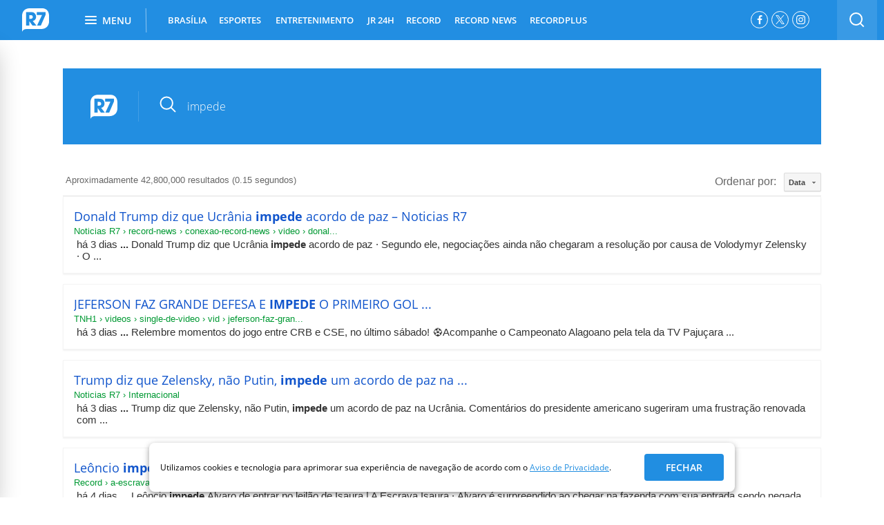

--- FILE ---
content_type: text/html; charset=utf-8
request_url: https://busca.r7.com/?q=impede
body_size: 28499
content:


<style>
	#heading_mobile {
		display: none !important;
	}
</style>

 <!DOCTYPE html>
<!--[if lt IE 7]><html class="lt-ie9 lt-ie8 lt-ie7"> <![endif]-->
<!--[if IE 7]><html class="lt-ie9 lt-ie8"> <![endif]-->
<!--[if IE 8]><html class="lt-ie9"> <![endif]-->
<!--[if gt IE 8]><!-->
<html lang="pt-br" class="html-desktop"> <!--<![endif]-->
  <head>
    
    
<script
  type="module"
  src="https://assets.r7.com/cda-logged-in/cda-logged-in/cda-logged-in.esm.js?491313" 
></script>
<script
  type="module"
  src="https://assets.r7.com/cda-menu-profile/cda-menu-profile/cda-menu-profile.esm.js?491313" 
></script>
<script
  type="module"
  src="https://assets.r7.com/cda-exclusive-content/cda-exclusive-content/cda-exclusive-content.esm.js?491313" 
></script>

<script type="text/javascript">
  window.loggedIn = {
    userPoolId: "us-east-1_T9pDUcL7X",
    clientIdCognito: "5pvsdis1s9j8dp18frulo8a1km",
    identityPoolId:"us-east-1:aacba859-2fee-45f6-acdd-4f3b2556e8d4",
    domain:"auth-apps.r7.com",
    region:"us-east-1",
    clientIdPinpoint:"e797fbf8f05546da81ff1734b0e6d5c8",
    captchaSitekey:"62123578-6845-4a46-8e2f-159f6aade4d7",
    loginPageUrl:"https://login.r7.com"
  }
</script>
    
    
  <!-- Google Tag Manager -->
  <script>(function(w,d,s,l,i){w[l]=w[l]||[];w[l].push({'gtm.start':
  new Date().getTime(),event:'gtm.js'});var f=d.getElementsByTagName(s)[0],
  j=d.createElement(s),dl=l!='dataLayer'?'&l='+l:'';j.async=true;j.src=
  'https://www.googletagmanager.com/gtm.js?id='+i+dl;f.parentNode.insertBefore(j,f);
  })(window,document,'script','r7dataLayer', 'GTM-N4WN2MJ'); 
  
  </script>
  <!-- End Google Tag Manager -->


      <meta charset="utf-8">
      <meta name="title" content="Busca R7.com">
      <meta name="description" content="Busca R7.com">
      <meta name="viewport" content="width=1240, user-scalable=yes">
      <meta name="keywords" content="busca, encontre, r7">
      <meta name="referrer" content="always">
      <meta name="player_url_base" content="https://player.r7.com">
      <meta name="main-section" content="Busca">
      <!-- It resolves the DNS -->
<link rel="dns-preconnect" href="//audiencia.r7.com">
<link rel="dns-preconnect" href="//audience-mostread.r7.com">
<link rel="dns-preconnect" href="//fastlane.rubiconproject.com">
<link rel="dns-preconnect" href="//home.log.r7.com">

<!-- It resolves the DNS and TCP handshaking -->
<link rel="preconnect" crossorigin href="//a.config.skype.com">
<link rel="preconnect" crossorigin href="//adserver-us.adtech.advertising.com">
<link rel="preconnect" crossorigin href="//adv.r7.com">
<link rel="preconnect" crossorigin href="//assets.r7.com">
<link rel="preconnect" crossorigin href="//tags.t.tailtarget.com">
<link rel="preconnect" crossorigin href="//cdn.pn.vg">
<link rel="preconnect" crossorigin href="//cms-media-api.r7.com">
<link rel="preconnect" crossorigin href="//b.tailtarget.com">
<link rel="preconnect" crossorigin href="//d.tailtarget.com">
<link rel="preconnect" crossorigin href="//fonts.googleapis.com">
<link rel="preconnect" crossorigin href="//fonts.r7.com">
<link rel="preconnect" crossorigin href="//img.r7.com">
<link rel="preconnect" crossorigin href="//player.r7.com">
<link rel="preconnect" crossorigin href="//sc.r7.com">
<link rel="preconnect" crossorigin href="//swx.cdn.skype.com">
<link rel="preconnect" crossorigin href="//stats.g.doubleclick.net">
<link rel="preconnect" crossorigin href="//tags.t.tailtarget.com">
<link rel="preconnect" crossorigin href="//tt-9964-3.seg.t.tailtarget.com">
<link rel="preconnect" crossorigin href="//www.googletagservices.com">
<link rel="preconnect" crossorigin href="//www.google-analytics.com">

<!-- robots -->
<meta name="robots" content="index, follow, max-image-preview:large">
<meta name="Googlebot-News" content="index, follow">

<!-- associate this page to R7 brand -->
<link href="https://www.r7.com" rel="author">
<link href="https://www.r7.com" rel="publisher">

        <link rel="canonical" href="https://busca.r7.com/">
    <!-- <meta http-equiv="refresh" content="120" /> -->

      <meta name="twitter:site" content="@portalr7">

      <meta name="twitter:card" content="summary">

        <meta property="og:image" content="https://assets.r7.com/assets/schumi_core/og-image/vertical/default-576595f6b9a4b79e25fe2bd8d3c96ae2.png">

        <meta property="twitter:image:src" content="https://assets.r7.com/assets/schumi_core/og-image/vertical/default-576595f6b9a4b79e25fe2bd8d3c96ae2.png">

      <meta property="og:title" content="Busca R7.com">
      <meta property="og:site_name" content="R7.com">
      <meta property="og:url" content="https://busca.r7.com/">
      <meta property="og:description" content="Busca R7.com">
      <meta property="og:type" content="website">

    

      <meta name="apple-itunes-app" content="app-id=1032074695" />
      <meta name="google-play-app" content="app-id=com.r7.r7" />

      <link href="https://assets.r7.com/assets/schumi_core/favicons/vertical/default-a952dde5b163a0446de43bfe53ee5bfb.png" rel="shortcut icon" type="image/vnd.microsoft.icon" />

    
  <!-- OPEN GRAPH -->

  <meta property="og:locale" content="pt_BR">
  <meta property="og:url" content="https://busca.r7.com/">
  <meta property="og:title" content="Busca R7.com">
  <meta property="og:site_name" content="R7.com">
  <meta property="og:description" content="Busca R7.com">

  <meta property="og:type" content="article">
  <meta property="article:author" content="R7.com">
  <meta property="article:opinion" content="false" />
  <meta property="article:content_tier" content="free" />
  <meta property="article:section" content="Busca">
  <meta property="article:tag" content="busca, encontre, r7">
  <meta property="article:published_time" content="">
  <meta property="article:modified_time" content="2026-01-18 06:12:26 -0300">

        <meta property="og:image" content="https://img.r7.com/images/r7-30072019142631584?dimensions=340x191&amp;crop_position=c">
        <meta property="og:image:width" content="340">
        <meta property="og:image:height" content="191">

      
      <meta property="twitter:image:src" content="https://img.r7.com/images/r7-30072019142631584?dimensions=340x191&amp;crop_position=c">

  <!-- SCHEMA.ORG -->
  <script type="application/ld+json">
    [
      {
        "@context": "https://schema.org",
        "@type": "BreadcrumbList",
        "itemListElement": [{"@type":"ListItem","position":"1","name":"Busca","item":"https://busca.r7.com/"}]
      },
      {
        "@context": "https://schema.org",
        "@type": "Organization",
        "url": "https://www.r7.com",
        "logo": {
          "@context": "http://schema.org",
          "@type": "ImageObject",
          "url": "https://sc.r7.com/amp/search-logo.png",
          "width": 151,
          "height": 151
        },
        "name": "R7.com",
        "alternateName": "Portal R7",
        "description": "O R7 é um dos maiores portais do Brasil. Foi criado em 2009 e pertence ao Grupo Record. Oferece jornalismo e entretenimento a milhões de usuários, tanto na web como nas redes sociais, incluindo conteúdo da Record TV e Record News.",
        "address": {
          "@context": "https://schema.org",
          "@type": "PostalAddress",
          "streetAddress": "Rua da Bosque, 1449 - Barra Funda",
          "addressLocality": "São Paulo",
          "addressRegion": "SP",
          "postalCode": "01140-080",
          "addressCountry": "Brasil"
        },
        "sameAs": [
          "https://www.facebook.com/portalr7",
          "https://twitter.com/portalr7",
          "https://www.linkedin.com/company/r7-com/mycompany/",
          "https://instagram.com/portalr7",
          "https://youtube.com/r7"
        ]
      }
    ]
  </script>



      <title>Busca R7.com</title>

      
      <style>    
        .text-big{font-size:36px}.text-medium{font-size:16px}.text-small{font-size:12px}.title{color:#333}.subtitle{font-size:18px;font-weight:normal}.info-section-name,.text-big,.info-author{font-weight:700}.list-item .info-author{font-size:12px;line-height:17px}.text-medium{font-weight:600}.main-content{margin:60px 20px}.main-content .container{width:660px;margin:0 60px}.main-content .content{margin-top:40px}.main-content .content #iframe-playlist{width:100%;height:640px}.main-content .content .playbuzz,.main-content .content .pb_feed{width:660px;margin-left:-81px}.main-content .content p,.main-content .content .description{font-size:18px;line-height:32px;font-stretch:normal;font-style:normal;font-weight:normal;color:#333}.main-content .content p a,.main-content .content .description a{color:#228ee1}.main-content hr{display:none}.is_section .main-content{margin:40px 20px}.default .r7wdgt .vertical-color-background,.default .vertical-color-background{background:#228ee1}.default .r7wdgt .vertical-color-text,.default .vertical-color-text{color:#228ee1}.home .r7wdgt .vertical-color-background,.home .vertical-color-background{background:#228ee1}.home .r7wdgt .vertical-color-text,.home .vertical-color-text{color:#228ee1}.noticias .r7wdgt .vertical-color-background,.noticias .vertical-color-background{background:#596373}.noticias .r7wdgt .vertical-color-text,.noticias .vertical-color-text{color:#596373}.entretenimento .r7wdgt .vertical-color-background,.entretenimento .vertical-color-background{background:#f78714}.entretenimento .r7wdgt .vertical-color-text,.entretenimento .vertical-color-text{color:#f78714}.homem .r7wdgt .vertical-color-background,.homem .vertical-color-background{background:#e74940}.homem .r7wdgt .vertical-color-text,.homem .vertical-color-text{color:#e74940}.mulher .r7wdgt .vertical-color-background,.mulher .vertical-color-background{background:#9c5bb9}.mulher .r7wdgt .vertical-color-text,.mulher .vertical-color-text{color:#9c5bb9}.yzone .r7wdgt .vertical-color-background,.yzone .vertical-color-background{background:#24b397}.yzone .r7wdgt .vertical-color-text,.yzone .vertical-color-text{color:#24b397}.rederecord .r7wdgt .vertical-color-background,.rederecord .vertical-color-background{background:#3168bc}.rederecord .r7wdgt .vertical-color-text,.rederecord .vertical-color-text{color:#3168bc}.vertical-clean-borders{border:none !important;outline:none !important}.vertical-clean-background{background-image:none !important}.r7cl-menu,.r7cl1,.r7cl2,.r7cl3,.r7cl4,.r7cl5,.r7cl6,.r7cl7,.r7cl8{margin:0 5px;float:left}.r7cl-menu{width:120px;padding:0}.r7cl1{width:140px}.r7cl2{width:300px}.r7cl3{width:460px}.r7cl4{width:620px}.r7cl5{width:780px}.r7cl6{width:940px}.r7cl7{width:1100px}.r7cl8{width:1260px}.r7alpha{margin-left:0;padding-left:0}.r7omega{margin-right:0;padding-right:0}.r7container-8{width:1240px;margin:0 auto;padding:12px 0 20px}.r7container-7{width:1115px;float:left;zoom:1}.r7inner-container{margin:0 -5px}.r7inner-container .r7alpha{padding-left:5px}.r7inner-container .r7omega{padding-right:5px}.main-r7mobile .r7cl1{width:100%;margin:0;padding:0}.main-r7mobile .r7cl2{width:100%;margin:0;padding:0}.main-r7mobile .r7cl3{width:100%;margin:0;padding:0}.main-r7mobile .r7cl4{width:100%;margin:0;padding:0}.main-r7mobile .r7cl5{width:100%;margin:0;padding:0}.main-r7mobile .r7cl6{width:100%;margin:0;padding:0}.main-r7mobile .r7cl7{width:100%;margin:0;padding:0}.main-r7mobile .r7cl8{width:100%;margin:0;padding:0}.sidebar{margin-top:60px}.sidebar .ad small{display:none}.sidebar .publicidade_island2{margin-top:0}.sidebar .box:first-child{padding-top:0}html{font-family:sans-serif;-ms-text-size-adjust:100%;-webkit-text-size-adjust:100%}body{margin:0;padding:0;border:0;outline:0;font-size:100%;vertical-align:baseline;background:transparent}article,aside,details,figcaption,figure,footer,header,hgroup,main,menu,nav,section,summary{display:block}audio,canvas,progress,video{display:inline-block;vertical-align:baseline}audio:not([controls]){display:none;height:0}[hidden],template{display:none}a{background-color:transparent}a:active,a:hover{outline:0}abbr[title]{border-bottom:1px dotted}b,strong{font-weight:bold}dfn{font-style:italic}h1{font-size:2em;margin:0.67em 0}mark{background:#ff0;color:#000}small{font-size:80%}sub,sup{font-size:75%;line-height:0;position:relative;vertical-align:baseline}sup{top:-0.5em}sub{bottom:-0.25em}img{border:0}svg:not(:root){overflow:hidden}figure{margin:1em 40px}hr{box-sizing:content-box;height:0}pre{overflow:auto}code,kbd,pre,samp{font-family:monospace,monospace;font-size:1em}button,input,optgroup,select,textarea{color:inherit;font:inherit;margin:0}button{overflow:visible}button,select{text-transform:none}button,html input[type="button"],input[type="reset"],input[type="submit"]{-webkit-appearance:button;cursor:pointer}button[disabled],html input[disabled]{cursor:default}button::-moz-focus-inner,input::-moz-focus-inner{border:0;padding:0}input{line-height:normal}input[type="checkbox"],input[type="radio"]{box-sizing:border-box;padding:0}input[type="number"]::-webkit-inner-spin-button,input[type="number"]::-webkit-outer-spin-button{height:auto}input[type="search"]{-webkit-appearance:textfield;box-sizing:content-box}input[type="search"]::-webkit-search-cancel-button,input[type="search"]::-webkit-search-decoration{-webkit-appearance:none}fieldset{border:1px solid silver;margin:0 2px;padding:0.35em 0.625em 0.75em}legend{border:0;padding:0}textarea{overflow:auto}optgroup{font-weight:bold}header,ul,ol,dl,h1,h2,h3,h4,h5,h6{margin:0;padding:0}table{border-collapse:collapse;border-spacing:0}td,th{padding:0}*{box-sizing:border-box}body{font-family:"Open Sans",sans-serif;font-size:12px;overflow-x:hidden;overflow-y:initial !important;visibility:visible}body.main-r7mobile{overflow:hidden;overflow-y:auto;margin-top:100px}body.main-r7mobile.with-disable-adv{margin-top:50px}a{text-decoration:none;color:#333}input,select,textarea{font-family:"Open Sans",sans-serif}.container{width:1140px;margin:0 auto;position:relative}.r7cl5{width:780px;float:left}.r7cl2{width:300px;float:left}.column.r7cl7{margin-left:0;padding-left:0}.align-right{float:right}@font-face{font-family:"Open Sans";font-style:normal;font-weight:400;font-display:swap;src:local("Open Sans Regular"),local("OpenSans-Regular"),url(https://fonts.gstatic.com/s/opensans/v17/mem8YaGs126MiZpBA-UFWJ0bbck.woff2) format("woff2");unicode-range:U+0460-052F,U+1C80-1C88,U+20B4,U+2DE0-2DFF,U+A640-A69F,U+FE2E-FE2F}@font-face{font-family:"Open Sans";font-style:normal;font-weight:400;font-display:swap;src:local("Open Sans Regular"),local("OpenSans-Regular"),url(https://fonts.gstatic.com/s/opensans/v17/mem8YaGs126MiZpBA-UFUZ0bbck.woff2) format("woff2");unicode-range:U+0400-045F,U+0490-0491,U+04B0-04B1,U+2116}@font-face{font-family:"Open Sans";font-style:normal;font-weight:400;font-display:swap;src:local("Open Sans Regular"),local("OpenSans-Regular"),url(https://fonts.gstatic.com/s/opensans/v17/mem8YaGs126MiZpBA-UFWZ0bbck.woff2) format("woff2");unicode-range:U+1F00-1FFF}@font-face{font-family:"Open Sans";font-style:normal;font-weight:400;font-display:swap;src:local("Open Sans Regular"),local("OpenSans-Regular"),url(https://fonts.gstatic.com/s/opensans/v17/mem8YaGs126MiZpBA-UFVp0bbck.woff2) format("woff2");unicode-range:U+0370-03FF}@font-face{font-family:"Open Sans";font-style:normal;font-weight:400;font-display:swap;src:local("Open Sans Regular"),local("OpenSans-Regular"),url(https://fonts.gstatic.com/s/opensans/v17/mem8YaGs126MiZpBA-UFWp0bbck.woff2) format("woff2");unicode-range:U+0102-0103,U+0110-0111,U+1EA0-1EF9,U+20AB}@font-face{font-family:"Open Sans";font-style:normal;font-weight:400;font-display:swap;src:local("Open Sans Regular"),local("OpenSans-Regular"),url(https://fonts.gstatic.com/s/opensans/v17/mem8YaGs126MiZpBA-UFW50bbck.woff2) format("woff2");unicode-range:U+0100-024F,U+0259,U+1E00-1EFF,U+2020,U+20A0-20AB,U+20AD-20CF,U+2113,U+2C60-2C7F,U+A720-A7FF}@font-face{font-family:"Open Sans";font-style:normal;font-weight:400;font-display:swap;src:local("Open Sans Regular"),local("OpenSans-Regular"),url(https://fonts.gstatic.com/s/opensans/v17/mem8YaGs126MiZpBA-UFVZ0b.woff2) format("woff2");unicode-range:U+0000-00FF,U+0131,U+0152-0153,U+02BB-02BC,U+02C6,U+02DA,U+02DC,U+2000-206F,U+2074,U+20AC,U+2122,U+2191,U+2193,U+2212,U+2215,U+FEFF,U+FFFD}@font-face{font-family:"Open Sans";font-style:normal;font-weight:600;font-display:swap;src:local("Open Sans SemiBold"),local("OpenSans-SemiBold"),url(https://fonts.gstatic.com/s/opensans/v17/mem5YaGs126MiZpBA-UNirkOX-hpOqc.woff2) format("woff2");unicode-range:U+0460-052F,U+1C80-1C88,U+20B4,U+2DE0-2DFF,U+A640-A69F,U+FE2E-FE2F}@font-face{font-family:"Open Sans";font-style:normal;font-weight:600;font-display:swap;src:local("Open Sans SemiBold"),local("OpenSans-SemiBold"),url(https://fonts.gstatic.com/s/opensans/v17/mem5YaGs126MiZpBA-UNirkOVuhpOqc.woff2) format("woff2");unicode-range:U+0400-045F,U+0490-0491,U+04B0-04B1,U+2116}@font-face{font-family:"Open Sans";font-style:normal;font-weight:600;font-display:swap;src:local("Open Sans SemiBold"),local("OpenSans-SemiBold"),url(https://fonts.gstatic.com/s/opensans/v17/mem5YaGs126MiZpBA-UNirkOXuhpOqc.woff2) format("woff2");unicode-range:U+1F00-1FFF}@font-face{font-family:"Open Sans";font-style:normal;font-weight:600;font-display:swap;src:local("Open Sans SemiBold"),local("OpenSans-SemiBold"),url(https://fonts.gstatic.com/s/opensans/v17/mem5YaGs126MiZpBA-UNirkOUehpOqc.woff2) format("woff2");unicode-range:U+0370-03FF}@font-face{font-family:"Open Sans";font-style:normal;font-weight:600;font-display:swap;src:local("Open Sans SemiBold"),local("OpenSans-SemiBold"),url(https://fonts.gstatic.com/s/opensans/v17/mem5YaGs126MiZpBA-UNirkOXehpOqc.woff2) format("woff2");unicode-range:U+0102-0103,U+0110-0111,U+1EA0-1EF9,U+20AB}@font-face{font-family:"Open Sans";font-style:normal;font-weight:600;font-display:swap;src:local("Open Sans SemiBold"),local("OpenSans-SemiBold"),url(https://fonts.gstatic.com/s/opensans/v17/mem5YaGs126MiZpBA-UNirkOXOhpOqc.woff2) format("woff2");unicode-range:U+0100-024F,U+0259,U+1E00-1EFF,U+2020,U+20A0-20AB,U+20AD-20CF,U+2113,U+2C60-2C7F,U+A720-A7FF}@font-face{font-family:"Open Sans";font-style:normal;font-weight:600;font-display:swap;src:local("Open Sans SemiBold"),local("OpenSans-SemiBold"),url(https://fonts.gstatic.com/s/opensans/v17/mem5YaGs126MiZpBA-UNirkOUuhp.woff2) format("woff2");unicode-range:U+0000-00FF,U+0131,U+0152-0153,U+02BB-02BC,U+02C6,U+02DA,U+02DC,U+2000-206F,U+2074,U+20AC,U+2122,U+2191,U+2193,U+2212,U+2215,U+FEFF,U+FFFD}.visuallyhidden{border:0;clip:rect(0 0 0 0);height:1px;margin:-1px;overflow:hidden;padding:0;position:absolute;white-space:nowrap;width:1px}#r7ad-bgLeft,#r7ad-bgRight{position:absolute;z-index:9}#r7ad-bgLeft{left:50%;margin:20px 0 0 -1265px}#r7ad-bgRight{right:50%;margin:20px -1265px 0 0}.r7ad-skirting{position:fixed;bottom:0;left:calc(50% - 485px);z-index:9999}#banner-permuta-321x51{min-height:50px}@keyframes r7-adlazyload-loading-spin{0%{-webkit-transform:rotate(0deg);transform:rotate(0deg)}100%{-webkit-transform:rotate(359deg);transform:rotate(359deg)}}.r7-adlazyload-loading{background-color:#ecf0f1 !important;position:relative}.r7-adlazyload-loading:before{background-color:transparent;border:1px solid #333;border-radius:3px;color:#333;content:"Ad";display:inline-block;font-family:"Open Sans";font-size:12px;margin-top:-9.5px;margin-left:-18.5px;padding:0px 10px;position:absolute;top:50%;left:50%;z-index:1}.r7-adlazyload-loading:after{background:#bdc3c7;content:" ";height:2px;position:absolute;top:0;left:0;width:25%;animation:r7AdlazyloadLoading 3s infinite}@keyframes r7AdlazyloadLoading{0%{left:0}50%{left:75%}}.header,.module-wrap{width:100%}.header.type-home{background:none;padding-top:0;height:58px}.header.type-home .header-wrap{left:0;margin-top:0;position:fixed;top:0;width:100%}.header-container{display:flex;justify-content:space-around;align-items:center;width:100%;padding:0 10px}.header-container .r7-logo{min-width:45px;min-height:45px;display:inline-flex;align-items:center}.header-container .header-nav{flex:1}.header-container .align-right{display:inline-flex;flex-wrap:nowrap}.header-adv{background:#eee;min-height:90px;margin:20px auto;text-align:center;width:1100px;transition:margin-top 0.35s ease;will-change:margin-top;position:relative;margin-top:50px}.header-adv::before{content:"Publicidade";position:absolute;top:-25px;left:0;font-family:Open Sans,sans-serif;font-size:11px;line-height:1.36;color:#333;text-transform:uppercase}.is-search-open:not(.has-custom-top) .header-adv{margin-top:111px}.header-adv:not([data-google-query-id]){min-height:250px}.header-wrap{position:relative;z-index:10}.header-wrap.is-fixed{left:0;margin-top:0;position:fixed;top:0;width:100%}.header-wrap-content{position:relative;z-index:2;background:#596373}.default .header .header-wrap-content{background:#228ee1}.home .header .header-wrap-content{background:#228ee1}.noticias .header .header-wrap-content{background:#596373}.entretenimento .header .header-wrap-content{background:#f78714}.homem .header .header-wrap-content{background:#e74940}.mulher .header .header-wrap-content{background:#9c5bb9}.yzone .header .header-wrap-content{background:#24b397}.rederecord .header .header-wrap-content{background:#3168bc}.header-social-network{display:flex;list-style:none;margin:16px 16px 0 0}.header-social-network-item{margin-right:5px;height:25px;width:25px;border-radius:50%;border:1px solid #fff}.header-social-network-item:last-child{margin-right:0}.header-social-network-item .fa{font-size:14px}.header-social-network-item .social-network-link{display:flex;align-items:center;justify-content:center;height:100%;width:100%;padding-top:0 !important;color:#fff}.header-social-network-item .social-network-link span{text-indent:100%;white-space:nowrap;overflow:hidden;display:block}.fa-instagram-svg{width:13px}.fa-instagram-svg .svg-inline{display:block;width:100%}.heading.scroll .r7-logo{float:left}.heading.heading-video{margin:20px 0}.heading .title{color:#333}.heading .subtitle{border-bottom:1px solid #e6e6e6;color:#999;padding:25px 0}.heading .info{margin:30px 0}.heading .info.no-subtitle{margin-top:20px}.heading .info-section-name{text-transform:uppercase}.heading .list-item{padding-right:8px}.heading .list-item a{text-decoration:none;color:#333}.heading .list-item:last-child:after{border-right:0}.heading .list-item .logo-agency img{margin:-5px 0 0 0}.heading.scroll{-webkit-transition:all 0.4s ease-in-out;-ms-transition:all 0.4s ease-in-out;-moz-transition:all 0.4s ease-in-out;transition:all 0.4s ease-in-out;align-items:center;background:#fff;border-bottom:1px solid #e7e7e7;display:flex;height:58px;justify-content:flex-start;left:0;opacity:0;position:fixed;top:0;visibility:hidden;width:100%;z-index:10}.heading.scroll .r7-logo{margin:8px 0 0 30px}.heading.scroll.show{opacity:1;visibility:visible}.heading-wrap{height:58px;width:100%;padding:0 20px}.heading-wrap .sharebar{float:right;width:auto;padding-top:10px;margin-top:0}.heading-wrap .btn-twitter{margin-right:0}.heading-title-section,.heading-title-content{font-size:15px;float:left;margin-top:16px}.heading-title-section{text-transform:uppercase;padding-right:10px;position:relative;margin-right:10px;font-weight:700}.heading-title-section:after{background:#000;content:"";display:block;height:17px;position:absolute;right:0;top:3px;width:2px;z-index:5}.heading-title-content{font-size:15px;overflow-x:hidden;width:auto;font-weight:600}.default .heading-title-section a{color:#228ee1}.default .heading.show .logo-r7-svg{fill:#228ee1}.home .heading-title-section a{color:#228ee1}.home .heading.show .logo-r7-svg{fill:#228ee1}.noticias .heading-title-section a{color:#596373}.noticias .heading.show .logo-r7-svg{fill:#596373}.entretenimento .heading-title-section a{color:#f78714}.entretenimento .heading.show .logo-r7-svg{fill:#f78714}.homem .heading-title-section a{color:#e74940}.homem .heading.show .logo-r7-svg{fill:#e74940}.mulher .heading-title-section a{color:#9c5bb9}.mulher .heading.show .logo-r7-svg{fill:#9c5bb9}.yzone .heading-title-section a{color:#24b397}.yzone .heading.show .logo-r7-svg{fill:#24b397}.rederecord .heading-title-section a{color:#3168bc}.rederecord .heading.show .logo-r7-svg{fill:#3168bc}@keyframes loading-r7{0%,80%,100%{box-shadow:0 2.5em 0 -1.3em}40%{box-shadow:0 2.5em 0 0}}.loading,.loading:before,.loading:after{animation-fill-mode:both;animation:loading-r7 1.8s infinite ease-in-out;border-radius:50%;display:block;height:12px;width:12px}.loading{animation-delay:-0.32s;color:#0071bc;font-size:6px;margin:10px auto 40px;position:relative;text-indent:-9999em;transform:translate(0)}.loading:before,.loading:after{content:"";position:absolute;top:0}.loading:before{animation-delay:-0.64s;left:-3.5em}.loading:after{left:3.5em}.loading .loading-content,.loading .load,.loading .load-bg-grey,.loading .text{display:none}#masthead{overflow:hidden;position:relative;margin:15px auto 5px;width:970px;display:none}#masthead>div{width:970px;margin:10px auto 10px auto}#masthead .masthead-close{width:970px;margin:2px auto -5px;font-size:12px;text-decoration:underline;display:none;text-align:right;color:#000}.header-menu{font-size:0;list-style:none;margin-left:30px;position:relative;text-transform:uppercase}.header-menu .move{-moz-transform:translate3d(0, 0, 0);-moz-transition:width 0.3s,left 0.3s;-ms-transform:translate3d(0, 0, 0);-ms-transition:width 0.3s,left 0.3s;-webkit-transform:translate3d(0, 0, 0);-webkit-transition:width 0.3s,left 0.3s;background:#fff;display:none;height:3px;bottom:0;position:absolute;transform:translate3d();transition:width 0.3s,left 0.3s}.header-menu-item:nth-child(n+3) .header-submenu-3-column,.header-menu-item:nth-child(n+3) .header-submenu-4-column,.header-menu-item:nth-child(n+3) .header-submenu-5-column{transform:translate(-50%, 0%)}.header-menu-item:nth-child(3) .header-submenu-4-column,.header-menu-item:nth-child(3) .header-submenu-5-column,.header-menu-item:nth-child(4) .header-submenu-4-column,.header-menu-item:nth-child(4) .header-submenu-5-column{transform:translate(0%, 0%)}.header-menu-item:nth-child(2) .header-submenu-3-column{transform:translate(-50%, 0%)}.header-menu-item{display:inline-flex;font:13px "Open Sans","sans-serif";height:58px;line-height:58px;padding:0;margin-right:16px;position:relative;z-index:9;align-items:center;cursor:pointer}.header-menu-item.header-menu-item-wrap-last .header-submenu{left:initial;right:0;transform:translate(0%, 0%)}.header-menu-item.active .header-menu-link{font-weight:700}.header-menu-item .header-menu-arrow{margin-left:5px;transform:rotate(180deg);transition:transform 0.2s ease-in-out}.header-menu-item.active .header-menu-arrow{transform:rotate(0deg)}.header-menu-item.has-submenu .arrow{border-left:4px solid transparent;border-right:4px solid transparent;border-top:4px solid rgba(255,255,255,0.5);display:block;height:0;position:absolute;right:5px;top:47%;width:0;z-index:5}.header-menu-item.has-submenu:hover .arrow{border-top-color:#fff}.header-menu-link{font-weight:600;color:#fff;display:block;text-align:center;moz-osx-font-smoothing:grayscale;-webkit-font-smoothing:antialiased}.header-menu-link:after{display:block;content:attr(data-css-title);font-weight:700;height:0;overflow:hidden;visibility:hidden}.header-menu-link:hover{color:#fff;font-weight:700}.header-search{display:flex;align-items:center;height:91px;background-image:linear-gradient(to bottom, #f6f6f6 92%,#e6e6e6);position:absolute;bottom:0;left:0;right:0;z-index:-1;transition:transform 0.35s ease}.is-search-open .header-search{transform:translateY(100%)}.header-search .form{padding:20px}.header-search .form-field-wrap{display:flex}.header-search .form-fields{width:85.8623%;overflow:hidden}.header-search .form-input{width:100%;height:35px;padding:6px 16px;border-radius:5px 0 0 5px;border:solid 1px #e2e2e2;background-color:#fff;font:14px "Open Sans";color:#817a83;outline:none}.header-search .form-buttons{width:14.1376%}.header-search .form-button{display:block;width:100%;height:35px;border-radius:5px;background-color:#9b9b9b;border:0 none;font:13px "Open Sans";font-weight:700;letter-spacing:0.43px;color:#fff;text-transform:uppercase;border-radius:0 5px 5px 0}.header-search-base{float:left;background:rgba(255,255,255,0.1);height:58px;width:58px}.header-search-base .fa{float:left;color:#fff;font-size:19px}.header-search-icon{display:block}.header-search-btn{display:block;float:left;height:58px;outline:none;width:58px;display:flex;justify-content:center;align-items:center}.header-search-form{width:200px}.header-search-field::-webkit-input-placeholder{color:#817a83;opacity:0.5}.header-search-field::-moz-placeholder{color:#817a83;opacity:0.5}.contrast,.contrast .container .row .r7cl5{background-color:#000}.contrast .heading-article .title,.contrast .heading-article .subtitle,.contrast .heading-article .list-item,.contrast .heading-article .list-item a,.contrast .container .row .r7cl5 .heading-article .title,.contrast .container .row .r7cl5 .heading-article .subtitle,.contrast .container .row .r7cl5 .heading-article .list-item,.contrast .container .row .r7cl5 .heading-article .list-item a{color:#fff}.contrast .main-content .content .pullquote_box,.contrast .main-content .content .intertitle_box,.contrast .main-content .content .legend_box,.contrast .main-content .content .credit_box,.contrast .main-content .content p,.contrast .container .row .r7cl5 .main-content .content .pullquote_box,.contrast .container .row .r7cl5 .main-content .content .intertitle_box,.contrast .container .row .r7cl5 .main-content .content .legend_box,.contrast .container .row .r7cl5 .main-content .content .credit_box,.contrast .container .row .r7cl5 .main-content .content p{color:#fff}.contrast .main-content .content a,.contrast .container .row .r7cl5 .main-content .content a{color:#ff0}.contrast .main-content .shared-link,.contrast .container .row .r7cl5 .main-content .shared-link{background-color:#000;color:#9d9d9d}.contrast .main-content .shared-link .fa,.contrast .container .row .r7cl5 .main-content .shared-link .fa{color:#9d9d9d}.contrast .main-content .shared-link input,.contrast .container .row .r7cl5 .main-content .shared-link input{background-color:#000}.contrast .related-articles h3,.contrast .container .row .r7cl5 .related-articles h3{color:#9d9d9d}.contrast .related-articles li,.contrast .related-articles a,.contrast .container .row .r7cl5 .related-articles li,.contrast .container .row .r7cl5 .related-articles a{color:#fff}.contrast .sharebar .btn-opt-show,.contrast .sharebar .btn-opt-hide,.contrast .container .row .r7cl5 .sharebar .btn-opt-show,.contrast .container .row .r7cl5 .sharebar .btn-opt-hide{background-color:#fff}.contrast .sharebar .btn-opt-show .fa,.contrast .sharebar .btn-opt-hide .fa,.contrast .container .row .r7cl5 .sharebar .btn-opt-show .fa,.contrast .container .row .r7cl5 .sharebar .btn-opt-hide .fa{color:#000}.contrast .shared-text-options,.contrast .container .row .r7cl5 .shared-text-options{border-color:#9d9d9d}.header-submenu{position:absolute;left:0;top:58px;display:none;z-index:9;background:#fff;box-shadow:0 6px 20px 0 rgba(51,51,51,0.2);padding:10px 0;text-transform:initial;max-width:1200px;border-radius:0px 4px 4px 4px}.header-submenu.show{display:flex}.header-submenu-item{list-style:none;padding:8px 0;font-size:14px;line-height:15px;display:flex}.header-submenu-item:hover{color:#333;text-decoration:underline}.header-submenu-link{color:#333;display:block;font-weight:400}.header-submenu-column{padding:0 30px;white-space:nowrap}.header-submenu .border-right{border-right:solid 1px #e1e1e1}.header-submenu-title-column{font-weight:bold;padding-bottom:10px;margin:0;line-height:normal}.r7-img-lazy{background-color:#fff;color:transparent;font-size:0;position:relative;text-indent:-999999px;visibility:hidden}.r7-img-lazy:before{background-color:#f5f5f5;border:1px solid #bdc3c7;border-radius:2px;content:" ";display:block;position:absolute;top:0;left:0;height:calc(100% - 2px);width:calc(100% - 2px)}.owl-carousel{display:none;width:100%;-webkit-tap-highlight-color:transparent;position:relative;z-index:1}.owl-carousel .owl-stage{position:relative;-ms-touch-action:pan-Y}.owl-carousel .owl-stage:after{content:".";display:block;clear:both;visibility:hidden;line-height:0;height:0}.owl-carousel .owl-stage-outer{position:relative;overflow:hidden;-webkit-transform:translate3d(0px, 0px, 0px)}.owl-carousel .owl-item{position:relative;min-height:1px;float:left;-webkit-backface-visibility:hidden;-webkit-tap-highlight-color:transparent;-webkit-touch-callout:none}.owl-carousel .owl-item img{display:block;width:100%;-webkit-transform-style:preserve-3d}.owl-carousel .owl-nav.disabled,.owl-carousel .owl-dots.disabled{display:none}.owl-carousel .owl-nav .owl-prev,.owl-carousel .owl-nav .owl-next,.owl-carousel .owl-dot{cursor:pointer;cursor:hand;-webkit-user-select:none;-khtml-user-select:none;-moz-user-select:none;-ms-user-select:none;user-select:none}.owl-carousel.owl-loaded{display:block}.owl-carousel.owl-loading{opacity:0;display:block}.owl-carousel.owl-hidden{opacity:0}.owl-carousel.owl-refresh .owl-item{display:none}.owl-carousel.owl-drag .owl-item{-webkit-user-select:none;-moz-user-select:none;-ms-user-select:none;user-select:none}.owl-carousel.owl-grab{cursor:move;cursor:grab}.owl-carousel.owl-rtl{direction:rtl}.owl-carousel.owl-rtl .owl-item{float:right}.no-js .owl-carousel{display:block}.owl-carousel .animated{-webkit-animation-duration:1000ms;animation-duration:1000ms;-webkit-animation-fill-mode:both;animation-fill-mode:both}.owl-carousel .owl-animated-in{z-index:0}.owl-carousel .owl-animated-out{z-index:1}.owl-carousel .fadeOut{-webkit-animation-name:fadeOut;animation-name:fadeOut}@-webkit-keyframes fadeOut{0%{opacity:1}100%{opacity:0}}@keyframes fadeOut{0%{opacity:1}100%{opacity:0}}.owl-height{transition:height 500ms ease-in-out}.owl-carousel .owl-item .owl-lazy{opacity:0;transition:opacity 400ms ease}.owl-carousel .owl-item img.owl-lazy{-webkit-transform-style:preserve-3d;transform-style:preserve-3d}.owl-carousel .owl-video-wrapper{position:relative;height:100%;background:#000}.owl-carousel .owl-video-play-icon{position:absolute;height:80px;width:80px;left:50%;top:50%;margin-left:-40px;margin-top:-40px;background:url("owl.video.play.png") no-repeat;cursor:pointer;z-index:1;-webkit-backface-visibility:hidden;transition:-webkit-transform 100ms ease;transition:transform 100ms ease}.owl-carousel .owl-video-play-icon:hover{-webkit-transform:scale(1.3, 1.3);-ms-transform:scale(1.3, 1.3);transform:scale(1.3, 1.3)}.owl-carousel .owl-video-playing .owl-video-tn,.owl-carousel .owl-video-playing .owl-video-play-icon{display:none}.owl-carousel .owl-video-tn{opacity:0;height:100%;background-position:center center;background-repeat:no-repeat;background-size:contain;transition:opacity 400ms ease}.owl-carousel .owl-video-frame{position:relative;z-index:1;height:100%;width:100%}

        
        <style>
  
    .vertical-color-background {
      background-image: none !important;
      background-color: #228EE2 !important;
    }
    .vertical-color-text {
      color: #228EE2 !important;
    }
    .pagination-vertical .current,
    .vertical-color-border {
      border-color: #228EE2 !important;
    }
    .pagination-vertical .current:hover {
      border-color: #000 !important;
    }

    .loading {
      color: #228EE2;
    }

    :root {
      --vertical-color: #228EE2;
    }

    
  .ad.medium-rectangle{margin:0;padding:0}.shopping .shopping_list{width:320px}

&lt;style&gt;
  
    .vertical-color-background {
      background-image: none !important;
      background-color: #228EE2 !important;
    }
    .vertical-color-text {
      color: #228EE2 !important;
    }
    .pagination-vertical .current,
    .vertical-color-border {
      border-color: #228EE2 !important;
    }
    .pagination-vertical .current:hover {
      border-color: #000 !important;
    }

    .loading {
      color: #228EE2;
    }

    :root {
      --vertical-color: #228EE2;
    }

    
  .ad.medium-rectangle{margin:0;padding:0}.shopping .shopping_list{width:320px}

&lt;style&gt;
  
    .vertical-color-background {
      background-image: none !important;
      background-color: #228EE2 !important;
    }
    .vertical-color-text {
      color: #228EE2 !important;
    }
    .pagination-vertical .current,
    .vertical-color-border {
      border-color: #228EE2 !important;
    }
    .pagination-vertical .current:hover {
      border-color: #000 !important;
    }

    .loading {
      color: #228EE2;
    }

    :root {
      --vertical-color: #228EE2;
    }

    
  .ad.medium-rectangle{margin:0;padding:0}.shopping .shopping_list{width:320px}

</style>
      </style>
      
      <link href="https://assets.r7.com/toolkit/homes.css?491313" media="screen" rel="stylesheet" type="text/css" />

    <!-- flex_critical_path_css start -->
      <style></style>
    <!-- flex_critical_path_css end -->

    <!-- header bidding -->
    <script>
  var googletag = googletag || {},
      pbjs = pbjs || {},
      PREBID_TIMEOUT = 3000,
      FAILSET_TIMEOUT = 5000,
      adUnits = []; 

  googletag.cmd = googletag.cmd || [];
  pbjs.que      = pbjs.que  || []; 
</script>
    

      <!-- Inicio da tag TT de segmencatao -->
<script id="tailtarget">
  var _ttprofiles = window._ttprofiles || [];
  _ttprofiles.profiles = [];
  _ttprofiles.push(['_sync', false]);
  _ttprofiles.push(['_setAccount', 'TT-9964-3']);

  var setGoogletagTargets = function(profiles) {
    googletag.pubads().setTargeting("age", profiles.getAge);
    googletag.pubads().setTargeting("equipment", profiles.getEquipment);
    googletag.pubads().setTargeting("customaud", profiles.getCustomAudience);
    googletag.pubads().setTargeting("customaudiences", profiles.getCustomAudience);
    googletag.pubads().setTargeting("gender", profiles.getGender);
    googletag.pubads().setTargeting("msegments", profiles.getMicrosegments);
    googletag.pubads().setTargeting("microsegments", profiles.getMicrosegments);
    googletag.pubads().setTargeting("profiles", profiles.getProfiles);
    googletag.pubads().setTargeting("cluster", profiles.getProfiles);
    googletag.pubads().setTargeting("sclass", profiles.getSocialClass);
    googletag.pubads().setTargeting("socialclass", profiles.getSocialClass);
    googletag.pubads().setTargeting("subjects", profiles.getSubjects);
    googletag.pubads().setTargeting("team", profiles.getTeam);
  };

  var callback = function(profiles) {
    // É necessário esperar o carregamento do Googletag
    var intvl = setInterval(function() {
      if (googletag && googletag.pubads) {
        clearInterval(intvl);
        setGoogletagTargets(profiles);
      }
    }, 0);
  };
  _ttprofiles.push(['_registerCallback', callback]);
  _ttprofiles.push(['_enableServices']);
</script>
<script defer src="//d.tailtarget.com/profiles.js"></script>
<!-- Final da tag TT de segmentacao -->

      

      <script type='text/javascript'>

        var is_iframe, url_preview, show_ads;

        is_iframe   = window.self !== window.top;
        url_preview = window.location.href.split('?')[0].split('/');
        show_ads    = url_preview.indexOf('preview') === -1 && !is_iframe;

        if (show_ads) {
          
          
          window.hbException = [{"context":"","disable_desktop":"yes","disable_mobile":"","hash":"/7542/r7home/home","pos":"header"},{"context":"principal","disable_desktop":"yes","disable_mobile":"","hash":"/7542/r7home/home","pos":"island"}];

            var googletag = googletag || {};
            googletag.cmd = googletag.cmd || [];
        }
      </script>

    


    <script type="text/javascript">
//<![CDATA[

      
  var omnitureObject = {
            "page_name": "busca:home",
        "site_section": "busca",
        "sub_section": "busca:home",
        "sub_section_2": "busca:home",
        "sub_section_3": "",

    'content_type'   : 'sub section:home',
    
    
    'short_url'   : 'https://www.r7.com/nADz',
    'url_pagina'   : 'https://busca.r7.com/',
  };

    var omnitureObject = {
      "page_name" : "busca:home",
      "site_section" : "busca",
      "sub_section" : "busca",
      "sub_section_2" : "busca:home",
      "content_type" : "sub section:home",
      
      "url_pagina" : document.location.href
    };

      
  //evita ReferenceError
  _ttprofiles = (typeof _ttprofiles !== 'undefined')? _ttprofiles : {};

  var dp6DataLayer = {
    "id": "580a4a75d8ea6272c200e8b9",
      "publication_date": "2019-02-08T09:32:27-02:00",
      "content_type": "sub section:home",
      "section0": "Busca",
    
  };


//]]>
</script>
      <!-- Begin comScore Tag -->
<script>
  var _comscore = _comscore || [];
  _comscore.push({ 
    c1: "2", c2: "14194541",
    options: {
      enableFirstPartyCookie: true,
      bypassUserConsentRequirementFor1PCookie: true
    }
  });
  (function() {
    var s = document.createElement("script"), el = document.getElementsByTagName("script")[0]; s.async = true;
    s.src = "https://sb.scorecardresearch.com/cs/14194541/beacon.js";
    el.parentNode.insertBefore(s, el);
  })();  
</script>
<noscript>
  <img src="https://sb.scorecardresearch.com/p?c1=2&c2=14194541&cv=4.4.0&cj=1">
</noscript>
<!-- End comScore Tag -->

    

    <!-- configuração global de publicidade -->
    

    <!--PER-7281: Polyfill para o web-vitals-->
      <script>
    // disponível em https://unpkg.com/web-vitals/dist/polyfill.js
    !function(){var e,t,n,i,r={passive:!0,capture:!0},a=new Date,o=function(){i=[],t=-1,e=null,f(addEventListener)},c=function(i,r){e||(e=r,t=i,n=new Date,f(removeEventListener),u())},u=function(){if(t>=0&&t<n-a){var r={entryType:"first-input",name:e.type,target:e.target,cancelable:e.cancelable,startTime:e.timeStamp,processingStart:e.timeStamp+t};i.forEach((function(e){e(r)})),i=[]}},s=function(e){if(e.cancelable){var t=(e.timeStamp>1e12?new Date:performance.now())-e.timeStamp;"pointerdown"==e.type?function(e,t){var n=function(){c(e,t),a()},i=function(){a()},a=function(){removeEventListener("pointerup",n,r),removeEventListener("pointercancel",i,r)};addEventListener("pointerup",n,r),addEventListener("pointercancel",i,r)}(t,e):c(t,e)}},f=function(e){["mousedown","keydown","touchstart","pointerdown"].forEach((function(t){return e(t,s,r)}))},p="hidden"===document.visibilityState?0:1/0;addEventListener("visibilitychange",(function e(t){"hidden"===document.visibilityState&&(p=t.timeStamp,removeEventListener("visibilitychange",e,!0))}),!0);o(),self.webVitals={firstInputPolyfill:function(e){i.push(e),u()},resetFirstInputPolyfill:o,get firstHiddenTime(){return p}}}();
  </script>

    <!-- PER-11014: Tiktok pixel -->
    <script>
  !function (w, d, t) { w.TiktokAnalyticsObject=t;var ttq=w[t]=w[t]||[];ttq.methods=["page","track","identify","instances","debug","on","off","once","ready","alias","group","enableCookie","disableCookie"],ttq.setAndDefer=function(t,e){t[e]=function(){t.push([e].concat(Array.prototype.slice.call(arguments,0)))}};for(var i=0;i<ttq.methods.length;i++)ttq.setAndDefer(ttq,ttq.methods[i]);ttq.instance=function(t){for(var e=ttq._i[t]||[],n=0;n<ttq.methods.length;n++)ttq.setAndDefer(e,ttq.methods[n]);return e},ttq.load=function(e,n){var i="https://analytics.tiktok.com/i18n/pixel/events.js";ttq._i=ttq._i||{},ttq._i[e]=[],ttq._i[e]._u=i,ttq._t=ttq._t||{},ttq._t[e]=+new Date,ttq._o=ttq._o||{},ttq._o[e]=n||{};var o=document.createElement("script");o.type="text/javascript",o.async=!0,o.src=i+"?sdkid="+e+"&lib="+t;var a=document.getElementsByTagName("script")[0];a.parentNode.insertBefore(o,a)}; ttq.load('CI4THM3C77U8RIVTGAL0');ttq.page(); }(window, document, 'ttq');
</script>
    
    
  </head>
  <body class=" is_section busca  ">
    
  <!-- Google Tag Manager (noscript) -->
  <noscript><iframe src="https://www.googletagmanager.com/ns.html?id=GTM-N4WN2MJ"
  height="0" width="0" style="display:none;visibility:hidden"></iframe></noscript>
  <!-- End Google Tag Manager (noscript) -->


      <header class="header has-header-ads">

  <div class="header-wrap" data-header-banner="desktop">
    <div class="header-wrap-content" style="background: #228EE2">
      <div class="header-container">
        <a href="https://www.r7.com/" class="r7-logo" title="Portal R7">
          <svg aria-labelledby="logo-r7com" xmlns="http://www.w3.org/2000/svg" width="39.003" height="34.201" viewBox="0 0 710.44 622.969">
  <defs>
    <style>
      .logo-r7-svg{
        fill: #fff;
      }
      .show .logo-r7-svg{
        fill: #228EE2 !important;
      }
    </style>
  </defs>
  <path class="logo-r7-svg" d="M1728.61,489.533h-33.24v98.64h32.17q59.49,0,59.5-50.122Q1787.04,489.544,1728.61,489.533Zm486.76,164.676v-141.9c0-210.308-177.59-204.249-177.59-204.249H1709.23C1505,308.059,1505,494.544,1505,494.544V931s19.61-72.37,116.18-72.37h372.19C2226,858.63,2215.37,654.209,2215.37,654.209ZM1778.46,766.148l-83.09-115.8v115.8H1608V408.579h113.11q45.54,0,68.88,5.373a95.344,95.344,0,0,1,41,20.37q43.95,36.457,43.95,98.1,0,44.5-24.11,74.773-24.12,30.314-64.86,37.266l97.02,121.689H1778.46Zm346.82-287.34-125.97,287.34H1899.07L2030.94,485.78H1892.1v-77.2h233.18v70.229Z" transform="translate(-1505 -308.031)"/>
</svg>

  <h1 id="logo-r7com" class="visuallyhidden">R7.com</h1>

        </a>
          
<button type="button"
  data-btn-side-menu
  data-toolkit-toggle-id="sideMenu"
  aria-expanded="false"
  aria-controls="sideMenu"
  class="toolkit-side-menu-btn"
>
  <div class="toolkit-side-menu-btn__line-wrapper">
    <span class="toolkit-side-menu-btn__line"></span>
    <span class="toolkit-side-menu-btn__line"></span>
    <span class="toolkit-side-menu-btn__line"></span>
  </div>
  Menu
</button>
<span class="toolkit-side-menu__divisor"></span>
<nav class="toolkit-side-menu" id="sideMenu" role="menubar" aria-labelledby="sidemenulabel" data-side-menu>
  <div class="toolkit-side-menu--backdrop" data-side-menu-backdrop></div>
  <div class="toolkit-side-menu__container" data-side-menu-container>
  <div class="toolkit-side-menu__categories" data-side-menu-categories>
      <div class="toolkit-side-menu__category">
        <h4 class="toolkit-side-menu__category-title">Destaques R7</h4>
        <ul class="toolkit-side-menu__list" role="tablist" aria-label="menu">
    <li class="toolkit-side-menu__item" role="tab" >
        <a
          tabindex="-1"
          href="https://record.r7.com/acerte-ou-caia/"
          target="_self"
          title="Ir Para ACERTE OU CAIA!"
          class="toolkit-side-menu__link"
        >
          ACERTE OU CAIA!
        </a>
    </li>
    <li class="toolkit-side-menu__item" role="tab" >
        <a
          tabindex="-1"
          href="https://noticias.r7.com/prisma/todos-os-blogs/"
          target="_self"
          title="Ir Para BLOGS"
          class="toolkit-side-menu__link"
        >
          BLOGS
        </a>
    </li>
    <li class="toolkit-side-menu__item" role="tab" >
        <a
          tabindex="-1"
          href="https://noticias.r7.com/eleicoes-2024/"
          target="_self"
          title="Ir Para ELEIÇÕES 2024"
          class="toolkit-side-menu__link"
        >
          ELEIÇÕES 2024
        </a>
    </li>
    <li class="toolkit-side-menu__item" role="tab" >
        <a
          tabindex="-1"
          href="https://record.r7.com/forca-de-mulher/"
          target="_self"
          title="Ir Para FORÇA DE MULHER"
          class="toolkit-side-menu__link"
        >
          FORÇA DE MULHER
        </a>
    </li>
    <li class="toolkit-side-menu__item" role="tab" >
        <a
          tabindex="-1"
          href="https://noticias.r7.com/hora7/"
          target="_self"
          title="Ir Para HORA 7"
          class="toolkit-side-menu__link"
        >
          HORA 7
        </a>
    </li>
    <li class="toolkit-side-menu__item" role="tab" >
        <a
          tabindex="-1"
          href="https://noticias.r7.com/"
          target="_self"
          title="Ir Para NOTÍCIAS"
          class="toolkit-side-menu__link"
        >
          NOTÍCIAS
        </a>
    </li>
    <li class="toolkit-side-menu__item" role="tab" >
        <a
          tabindex="-1"
          href="https://noticias.r7.com/concursos/"
          target="_self"
          title="Ir Para R7 CONCURSOS"
          class="toolkit-side-menu__link"
        >
          R7 CONCURSOS
        </a>
    </li>
    <li class="toolkit-side-menu__item" role="tab" >
        <a
          tabindex="-1"
          href="https://noticias.r7.com/mobilidade/"
          target="_self"
          title="Ir Para R7 MOBILIDADE"
          class="toolkit-side-menu__link"
        >
          R7 MOBILIDADE
        </a>
    </li>
    <li class="toolkit-side-menu__item" role="tab" >
        <a
          tabindex="-1"
          href="https://entretenimento.r7.com/rpet/"
          target="_self"
          title="Ir Para RPET"
          class="toolkit-side-menu__link"
        >
          RPET
        </a>
    </li>
    <li class="toolkit-side-menu__item" role="tab" aria-haspopup=&quot;true&quot;>
        <button
          role="tab" type="button"
          data-toolkit-toggle-id="VIVA A VIDA-690129b5f2a257ab98000005"
          aria-expanded="false"
          data-btn-side-menu-section="open"
          class="toolkit-side-menu__button"
        >
          VIVA A VIDA
          <svg class="toolkit-side-menu__chevron-right" xmlns="http://www.w3.org/2000/svg" viewBox="0 0 320 512">
            <path d="M285.476 272.971L91.132 467.314c-9.373 9.373-24.569 9.373-33.941 0l-22.667-22.667c-9.357-9.357-9.375-24.522-.04-33.901L188.505 256 34.484 101.255c-9.335-9.379-9.317-24.544.04-33.901l22.667-22.667c9.373-9.373 24.569-9.373 33.941 0L285.475 239.03c9.373 9.372 9.373 24.568.001 33.941z"/></svg>
        </button>
        <div id="VIVA A VIDA-690129b5f2a257ab98000005" class="toolkit-side-menu__section" data-side-menu-section>
          <button
            role="tab" type="button"
            data-toolkit-toggle-id="VIVA A VIDA-690129b5f2a257ab98000005"
            aria-expanded="true"
            data-btn-side-menu-section="back"
            class="toolkit-side-menu__button toolkit-side-menu__button--back"
          >
            <i class="fa fa-arrow-left toolkit-side-menu__arrow-left"></i>
            Voltar
          </button>
            <ul class="toolkit-side-menu__column-list">
              <!-- loop com as colunas de cada item do menu -->
                  <li class="toolkit-side-menu__item">
                    <ul class="toolkit-side-menu__item-list" role="menu">
                      <!-- loop com todos os links presentes na coluna -->
                        <li class="toolkit-side-menu__item" role="menuitem">
                          <a
                            tabindex="-1"
                            href="https://vivaavida.r7.com"
                            target="_self"
                            title="Ir Para Home"
                            class="toolkit-side-menu__link"
                          >
                            Home
                          </a>
                        </li>
                        <li class="toolkit-side-menu__item" role="menuitem">
                          <a
                            tabindex="-1"
                            href="https://vivaavida.r7.com/beleza"
                            target="_self"
                            title="Ir Para Beleza"
                            class="toolkit-side-menu__link"
                          >
                            Beleza
                          </a>
                        </li>
                        <li class="toolkit-side-menu__item" role="menuitem">
                          <a
                            tabindex="-1"
                            href="https://vivaavida.r7.com/bem-estar"
                            target="_self"
                            title="Ir Para Bem-Estar"
                            class="toolkit-side-menu__link"
                          >
                            Bem-Estar
                          </a>
                        </li>
                        <li class="toolkit-side-menu__item" role="menuitem">
                          <a
                            tabindex="-1"
                            href="https://vivaavida.r7.com/casa-e-decoracao"
                            target="_self"
                            title="Ir Para Casa e Decoração"
                            class="toolkit-side-menu__link"
                          >
                            Casa e Decoração
                          </a>
                        </li>
                        <li class="toolkit-side-menu__item" role="menuitem">
                          <a
                            tabindex="-1"
                            href="https://vivaavida.r7.com/dietas"
                            target="_self"
                            title="Ir Para Dietas"
                            class="toolkit-side-menu__link"
                          >
                            Dietas
                          </a>
                        </li>
                        <li class="toolkit-side-menu__item" role="menuitem">
                          <a
                            tabindex="-1"
                            href="https://vivaavida.r7.com/filhos"
                            target="_self"
                            title="Ir Para Filhos"
                            class="toolkit-side-menu__link"
                          >
                            Filhos
                          </a>
                        </li>
                        <li class="toolkit-side-menu__item" role="menuitem">
                          <a
                            tabindex="-1"
                            href="https://vivaavida.r7.com/moda"
                            target="_self"
                            title="Ir Para Moda"
                            class="toolkit-side-menu__link"
                          >
                            Moda
                          </a>
                        </li>
                        <li class="toolkit-side-menu__item" role="menuitem">
                          <a
                            tabindex="-1"
                            href="https://vivaavida.r7.com/viagens"
                            target="_self"
                            title="Ir Para Viagens"
                            class="toolkit-side-menu__link"
                          >
                            Viagens
                          </a>
                        </li>
                    </ul>
                  </li>
            </ul>
        </div>
    </li>
    <li class="toolkit-side-menu__item" role="tab" >
        <a
          tabindex="-1"
          href="https://entretenimento.r7.com/vivaavida/"
          target="_self"
          title="Ir Para VIVA A VIDA"
          class="toolkit-side-menu__link"
        >
          VIVA A VIDA
        </a>
    </li>
</ul>

      </div>
      <span class="toolkit-side-menu__category-line"></span>

      <div class="toolkit-side-menu__category">
        <h4 class="toolkit-side-menu__category-title">Seções</h4>
        <ul class="toolkit-side-menu__list" role="tablist" aria-label="menu">
    <li class="toolkit-side-menu__item" role="tab" >
        <a
          tabindex="-1"
          href="https://record.r7.com/acerte-ou-caia/"
          target="_self"
          title="Ir Para ACERTE OU CAIA!"
          class="toolkit-side-menu__link"
        >
          ACERTE OU CAIA!
        </a>
    </li>
    <li class="toolkit-side-menu__item" role="tab" >
        <a
          tabindex="-1"
          href="https://noticias.r7.com/prisma/todos-os-blogs/"
          target="_self"
          title="Ir Para BLOGS"
          class="toolkit-side-menu__link"
        >
          BLOGS
        </a>
    </li>
    <li class="toolkit-side-menu__item" role="tab" >
        <a
          tabindex="-1"
          href="https://noticias.r7.com/brasilia"
          target="_self"
          title="Ir Para BRASÍLIA"
          class="toolkit-side-menu__link"
        >
          BRASÍLIA
        </a>
    </li>
    <li class="toolkit-side-menu__item" role="tab" >
        <a
          tabindex="-1"
          href="https://noticias.r7.com/eleicoes-2024/"
          target="_self"
          title="Ir Para ELEIÇÕES 2024"
          class="toolkit-side-menu__link"
        >
          ELEIÇÕES 2024
        </a>
    </li>
    <li class="toolkit-side-menu__item" role="tab" >
        <a
          tabindex="-1"
          href="https://entretenimento.r7.com"
          target="_self"
          title="Ir Para ENTRETENIMENTO"
          class="toolkit-side-menu__link"
        >
          ENTRETENIMENTO
        </a>
    </li>
    <li class="toolkit-side-menu__item" role="tab" >
        <a
          tabindex="-1"
          href="https://esportes.r7.com"
          target="_self"
          title="Ir Para ESPORTES"
          class="toolkit-side-menu__link"
        >
          ESPORTES
        </a>
    </li>
    <li class="toolkit-side-menu__item" role="tab" >
        <a
          tabindex="-1"
          href="https://record.r7.com/forca-de-mulher/"
          target="_self"
          title="Ir Para FORÇA DE MULHER"
          class="toolkit-side-menu__link"
        >
          FORÇA DE MULHER
        </a>
    </li>
    <li class="toolkit-side-menu__item" role="tab" >
        <a
          tabindex="-1"
          href="https://noticias.r7.com/hora7/"
          target="_self"
          title="Ir Para HORA 7"
          class="toolkit-side-menu__link"
        >
          HORA 7
        </a>
    </li>
    <li class="toolkit-side-menu__item" role="tab" >
        <a
          tabindex="-1"
          href="https://noticias.r7.com"
          target="_self"
          title="Ir Para JR 24H"
          class="toolkit-side-menu__link"
        >
          JR 24H
        </a>
    </li>
    <li class="toolkit-side-menu__item" role="tab" >
        <a
          tabindex="-1"
          href="https://noticias.r7.com/"
          target="_self"
          title="Ir Para NOTÍCIAS"
          class="toolkit-side-menu__link"
        >
          NOTÍCIAS
        </a>
    </li>
    <li class="toolkit-side-menu__item" role="tab" >
        <a
          tabindex="-1"
          href="https://noticias.r7.com/concursos/"
          target="_self"
          title="Ir Para R7 CONCURSOS"
          class="toolkit-side-menu__link"
        >
          R7 CONCURSOS
        </a>
    </li>
    <li class="toolkit-side-menu__item" role="tab" >
        <a
          tabindex="-1"
          href="https://noticias.r7.com/mobilidade/"
          target="_self"
          title="Ir Para R7 MOBILIDADE"
          class="toolkit-side-menu__link"
        >
          R7 MOBILIDADE
        </a>
    </li>
    <li class="toolkit-side-menu__item" role="tab" >
        <a
          tabindex="-1"
          href="https://record.r7.com"
          target="_self"
          title="Ir Para RECORD"
          class="toolkit-side-menu__link"
        >
          RECORD
        </a>
    </li>
    <li class="toolkit-side-menu__item" role="tab" >
        <a
          tabindex="-1"
          href="https://noticias.r7.com/record-news/"
          target="_self"
          title="Ir Para RECORD NEWS"
          class="toolkit-side-menu__link"
        >
          RECORD NEWS
        </a>
    </li>
    <li class="toolkit-side-menu__item" role="tab" >
        <a
          tabindex="-1"
          href="https://descubra.recordplus.com/"
          target="_self"
          title="Ir Para RECORDPLUS"
          class="toolkit-side-menu__link"
        >
          RECORDPLUS
        </a>
    </li>
    <li class="toolkit-side-menu__item" role="tab" >
        <a
          tabindex="-1"
          href="https://entretenimento.r7.com/rpet/"
          target="_self"
          title="Ir Para RPET"
          class="toolkit-side-menu__link"
        >
          RPET
        </a>
    </li>
    <li class="toolkit-side-menu__item" role="tab" aria-haspopup=&quot;true&quot;>
        <button
          role="tab" type="button"
          data-toolkit-toggle-id="VIVA A VIDA-690129b5f2a257ab98000005"
          aria-expanded="false"
          data-btn-side-menu-section="open"
          class="toolkit-side-menu__button"
        >
          VIVA A VIDA
          <svg class="toolkit-side-menu__chevron-right" xmlns="http://www.w3.org/2000/svg" viewBox="0 0 320 512">
            <path d="M285.476 272.971L91.132 467.314c-9.373 9.373-24.569 9.373-33.941 0l-22.667-22.667c-9.357-9.357-9.375-24.522-.04-33.901L188.505 256 34.484 101.255c-9.335-9.379-9.317-24.544.04-33.901l22.667-22.667c9.373-9.373 24.569-9.373 33.941 0L285.475 239.03c9.373 9.372 9.373 24.568.001 33.941z"/></svg>
        </button>
        <div id="VIVA A VIDA-690129b5f2a257ab98000005" class="toolkit-side-menu__section" data-side-menu-section>
          <button
            role="tab" type="button"
            data-toolkit-toggle-id="VIVA A VIDA-690129b5f2a257ab98000005"
            aria-expanded="true"
            data-btn-side-menu-section="back"
            class="toolkit-side-menu__button toolkit-side-menu__button--back"
          >
            <i class="fa fa-arrow-left toolkit-side-menu__arrow-left"></i>
            Voltar
          </button>
            <ul class="toolkit-side-menu__column-list">
              <!-- loop com as colunas de cada item do menu -->
                  <li class="toolkit-side-menu__item">
                    <ul class="toolkit-side-menu__item-list" role="menu">
                      <!-- loop com todos os links presentes na coluna -->
                        <li class="toolkit-side-menu__item" role="menuitem">
                          <a
                            tabindex="-1"
                            href="https://vivaavida.r7.com"
                            target="_self"
                            title="Ir Para Home"
                            class="toolkit-side-menu__link"
                          >
                            Home
                          </a>
                        </li>
                        <li class="toolkit-side-menu__item" role="menuitem">
                          <a
                            tabindex="-1"
                            href="https://vivaavida.r7.com/beleza"
                            target="_self"
                            title="Ir Para Beleza"
                            class="toolkit-side-menu__link"
                          >
                            Beleza
                          </a>
                        </li>
                        <li class="toolkit-side-menu__item" role="menuitem">
                          <a
                            tabindex="-1"
                            href="https://vivaavida.r7.com/bem-estar"
                            target="_self"
                            title="Ir Para Bem-Estar"
                            class="toolkit-side-menu__link"
                          >
                            Bem-Estar
                          </a>
                        </li>
                        <li class="toolkit-side-menu__item" role="menuitem">
                          <a
                            tabindex="-1"
                            href="https://vivaavida.r7.com/casa-e-decoracao"
                            target="_self"
                            title="Ir Para Casa e Decoração"
                            class="toolkit-side-menu__link"
                          >
                            Casa e Decoração
                          </a>
                        </li>
                        <li class="toolkit-side-menu__item" role="menuitem">
                          <a
                            tabindex="-1"
                            href="https://vivaavida.r7.com/dietas"
                            target="_self"
                            title="Ir Para Dietas"
                            class="toolkit-side-menu__link"
                          >
                            Dietas
                          </a>
                        </li>
                        <li class="toolkit-side-menu__item" role="menuitem">
                          <a
                            tabindex="-1"
                            href="https://vivaavida.r7.com/filhos"
                            target="_self"
                            title="Ir Para Filhos"
                            class="toolkit-side-menu__link"
                          >
                            Filhos
                          </a>
                        </li>
                        <li class="toolkit-side-menu__item" role="menuitem">
                          <a
                            tabindex="-1"
                            href="https://vivaavida.r7.com/moda"
                            target="_self"
                            title="Ir Para Moda"
                            class="toolkit-side-menu__link"
                          >
                            Moda
                          </a>
                        </li>
                        <li class="toolkit-side-menu__item" role="menuitem">
                          <a
                            tabindex="-1"
                            href="https://vivaavida.r7.com/viagens"
                            target="_self"
                            title="Ir Para Viagens"
                            class="toolkit-side-menu__link"
                          >
                            Viagens
                          </a>
                        </li>
                    </ul>
                  </li>
            </ul>
        </div>
    </li>
    <li class="toolkit-side-menu__item" role="tab" >
        <a
          tabindex="-1"
          href="https://entretenimento.r7.com/vivaavida/"
          target="_self"
          title="Ir Para VIVA A VIDA"
          class="toolkit-side-menu__link"
        >
          VIVA A VIDA
        </a>
    </li>
</ul>

      </div>
      <span class="toolkit-side-menu__category-line"></span>

      <div class="toolkit-side-menu__category">
        <h4 class="toolkit-side-menu__category-title">Institucional</h4>
        <ul class="toolkit-side-menu__list" role="tablist" aria-label="menu">
    <li class="toolkit-side-menu__item" role="tab" >
        <a
          tabindex="-1"
          href="https://recordtv.gupy.io"
          target="_blank"
          title="Ir Para CARREIRA"
          class="toolkit-side-menu__link"
        >
          CARREIRA
        </a>
    </li>
    <li class="toolkit-side-menu__item" role="tab" >
        <a
          tabindex="-1"
          href="http://recordtv.r7.com/cite"
          target="_self"
          title="Ir Para CITE (FALE CONOSCO)"
          class="toolkit-side-menu__link"
        >
          CITE (FALE CONOSCO)
        </a>
    </li>
    <li class="toolkit-side-menu__item" role="tab" >
        <a
          tabindex="-1"
          href="http://comercial.recordtv.com.br"
          target="_self"
          title="Ir Para COMERCIAL"
          class="toolkit-side-menu__link"
        >
          COMERCIAL
        </a>
    </li>
    <li class="toolkit-side-menu__item" role="tab" aria-haspopup=&quot;true&quot;>
        <button
          role="tab" type="button"
          data-toolkit-toggle-id="GRUPO RECORD-690129b5f2a257ab98000010"
          aria-expanded="false"
          data-btn-side-menu-section="open"
          class="toolkit-side-menu__button"
        >
          GRUPO RECORD
          <svg class="toolkit-side-menu__chevron-right" xmlns="http://www.w3.org/2000/svg" viewBox="0 0 320 512">
            <path d="M285.476 272.971L91.132 467.314c-9.373 9.373-24.569 9.373-33.941 0l-22.667-22.667c-9.357-9.357-9.375-24.522-.04-33.901L188.505 256 34.484 101.255c-9.335-9.379-9.317-24.544.04-33.901l22.667-22.667c9.373-9.373 24.569-9.373 33.941 0L285.475 239.03c9.373 9.372 9.373 24.568.001 33.941z"/></svg>
        </button>
        <div id="GRUPO RECORD-690129b5f2a257ab98000010" class="toolkit-side-menu__section" data-side-menu-section>
          <button
            role="tab" type="button"
            data-toolkit-toggle-id="GRUPO RECORD-690129b5f2a257ab98000010"
            aria-expanded="true"
            data-btn-side-menu-section="back"
            class="toolkit-side-menu__button toolkit-side-menu__button--back"
          >
            <i class="fa fa-arrow-left toolkit-side-menu__arrow-left"></i>
            Voltar
          </button>
            <ul class="toolkit-side-menu__column-list">
              <!-- loop com as colunas de cada item do menu -->
                  <li class="toolkit-side-menu__item">
                    <ul class="toolkit-side-menu__item-list" role="menu">
                      <!-- loop com todos os links presentes na coluna -->
                        <li class="toolkit-side-menu__item" role="menuitem">
                          <a
                            tabindex="-1"
                            href="https://www.bancodigimais.com.br"
                            target="_blank"
                            title="Ir Para BANCO DIGI+"
                            class="toolkit-side-menu__link"
                          >
                            BANCO DIGI+
                          </a>
                        </li>
                        <li class="toolkit-side-menu__item" role="menuitem">
                          <a
                            tabindex="-1"
                            href="https://sociedadeonline.com"
                            target="_blank"
                            title="Ir Para RÁDIO SOCIEDADE"
                            class="toolkit-side-menu__link"
                          >
                            RÁDIO SOCIEDADE
                          </a>
                        </li>
                        <li class="toolkit-side-menu__item" role="menuitem">
                          <a
                            tabindex="-1"
                            href="https://www.erecord.com.br"
                            target="_self"
                            title="Ir Para RECORD ENTRETENIMENTO"
                            class="toolkit-side-menu__link"
                          >
                            RECORD ENTRETENIMENTO
                          </a>
                        </li>
                        <li class="toolkit-side-menu__item" role="menuitem">
                          <a
                            tabindex="-1"
                            href="https://www.redefamilia.com.br"
                            target="_self"
                            title="Ir Para REDE FAMÍLIA"
                            class="toolkit-side-menu__link"
                          >
                            REDE FAMÍLIA
                          </a>
                        </li>
                    </ul>
                  </li>
            </ul>
        </div>
    </li>
    <li class="toolkit-side-menu__item" role="tab" >
        <a
          tabindex="-1"
          href="https://ressoar.org.br"
          target="_blank"
          title="Ir Para INSTITUTO RESSOAR"
          class="toolkit-side-menu__link"
        >
          INSTITUTO RESSOAR
        </a>
    </li>
    <li class="toolkit-side-menu__item" role="tab" >
        <a
          tabindex="-1"
          href="https://recordtv.r7.com/recordtv-emissoras"
          target="_self"
          title="Ir Para RECORD EMISSORAS"
          class="toolkit-side-menu__link"
        >
          RECORD EMISSORAS
        </a>
    </li>
    <li class="toolkit-side-menu__item" role="tab" aria-haspopup=&quot;true&quot;>
        <button
          role="tab" type="button"
          data-toolkit-toggle-id="RECORD INTERNACIONAL-690129b5f2a257ab98000016"
          aria-expanded="false"
          data-btn-side-menu-section="open"
          class="toolkit-side-menu__button"
        >
          RECORD INTERNACIONAL
          <svg class="toolkit-side-menu__chevron-right" xmlns="http://www.w3.org/2000/svg" viewBox="0 0 320 512">
            <path d="M285.476 272.971L91.132 467.314c-9.373 9.373-24.569 9.373-33.941 0l-22.667-22.667c-9.357-9.357-9.375-24.522-.04-33.901L188.505 256 34.484 101.255c-9.335-9.379-9.317-24.544.04-33.901l22.667-22.667c9.373-9.373 24.569-9.373 33.941 0L285.475 239.03c9.373 9.372 9.373 24.568.001 33.941z"/></svg>
        </button>
        <div id="RECORD INTERNACIONAL-690129b5f2a257ab98000016" class="toolkit-side-menu__section" data-side-menu-section>
          <button
            role="tab" type="button"
            data-toolkit-toggle-id="RECORD INTERNACIONAL-690129b5f2a257ab98000016"
            aria-expanded="true"
            data-btn-side-menu-section="back"
            class="toolkit-side-menu__button toolkit-side-menu__button--back"
          >
            <i class="fa fa-arrow-left toolkit-side-menu__arrow-left"></i>
            Voltar
          </button>
            <ul class="toolkit-side-menu__column-list">
              <!-- loop com as colunas de cada item do menu -->
                  <li class="toolkit-side-menu__item">
                    <ul class="toolkit-side-menu__item-list" role="menu">
                      <!-- loop com todos os links presentes na coluna -->
                        <li class="toolkit-side-menu__item" role="menuitem">
                          <a
                            tabindex="-1"
                            href="https://recordtvamericas.com"
                            target="_blank"
                            title="Ir Para AMÉRICAS"
                            class="toolkit-side-menu__link"
                          >
                            AMÉRICAS
                          </a>
                        </li>
                        <li class="toolkit-side-menu__item" role="menuitem">
                          <a
                            tabindex="-1"
                            href="https://recordtv.r7.com/record-europa"
                            target="_blank"
                            title="Ir Para EUROPA"
                            class="toolkit-side-menu__link"
                          >
                            EUROPA
                          </a>
                        </li>
                        <li class="toolkit-side-menu__item" role="menuitem">
                          <a
                            tabindex="-1"
                            href="https://recordtvjapan.com"
                            target="_blank"
                            title="Ir Para JAPÃO"
                            class="toolkit-side-menu__link"
                          >
                            JAPÃO
                          </a>
                        </li>
                    </ul>
                  </li>
            </ul>
        </div>
    </li>
    <li class="toolkit-side-menu__item" role="tab" >
        <a
          tabindex="-1"
          href="https://noticias.r7.com/record-news"
          target="_self"
          title="Ir Para RECORD NEWS"
          class="toolkit-side-menu__link"
        >
          RECORD NEWS
        </a>
    </li>
    <li class="toolkit-side-menu__item" role="tab" aria-haspopup=&quot;true&quot;>
        <button
          role="tab" type="button"
          data-toolkit-toggle-id="UNIVERSAL-690129b5f2a257ab9800001b"
          aria-expanded="false"
          data-btn-side-menu-section="open"
          class="toolkit-side-menu__button"
        >
          UNIVERSAL
          <svg class="toolkit-side-menu__chevron-right" xmlns="http://www.w3.org/2000/svg" viewBox="0 0 320 512">
            <path d="M285.476 272.971L91.132 467.314c-9.373 9.373-24.569 9.373-33.941 0l-22.667-22.667c-9.357-9.357-9.375-24.522-.04-33.901L188.505 256 34.484 101.255c-9.335-9.379-9.317-24.544.04-33.901l22.667-22.667c9.373-9.373 24.569-9.373 33.941 0L285.475 239.03c9.373 9.372 9.373 24.568.001 33.941z"/></svg>
        </button>
        <div id="UNIVERSAL-690129b5f2a257ab9800001b" class="toolkit-side-menu__section" data-side-menu-section>
          <button
            role="tab" type="button"
            data-toolkit-toggle-id="UNIVERSAL-690129b5f2a257ab9800001b"
            aria-expanded="true"
            data-btn-side-menu-section="back"
            class="toolkit-side-menu__button toolkit-side-menu__button--back"
          >
            <i class="fa fa-arrow-left toolkit-side-menu__arrow-left"></i>
            Voltar
          </button>
            <ul class="toolkit-side-menu__column-list">
              <!-- loop com as colunas de cada item do menu -->
                  <li class="toolkit-side-menu__item">
                    <ul class="toolkit-side-menu__item-list" role="menu">
                      <!-- loop com todos os links presentes na coluna -->
                        <li class="toolkit-side-menu__item" role="menuitem">
                          <a
                            tabindex="-1"
                            href="https://videos.r7.com/universal"
                            target="_self"
                            title="Ir Para HOME"
                            class="toolkit-side-menu__link"
                          >
                            HOME
                          </a>
                        </li>
                        <li class="toolkit-side-menu__item" role="menuitem">
                          <a
                            tabindex="-1"
                            href="https://www.universal.org"
                            target="_blank"
                            title="Ir Para UNIVERSAL.ORG"
                            class="toolkit-side-menu__link"
                          >
                            UNIVERSAL.ORG
                          </a>
                        </li>
                        <li class="toolkit-side-menu__item" role="menuitem">
                          <a
                            tabindex="-1"
                            href="https://www.univervideo.com"
                            target="_blank"
                            title="Ir Para UNIVER"
                            class="toolkit-side-menu__link"
                          >
                            UNIVER
                          </a>
                        </li>
                        <li class="toolkit-side-menu__item" role="menuitem">
                          <a
                            tabindex="-1"
                            href="https://redealeluia.com.br"
                            target="_blank"
                            title="Ir Para REDE ALELUIA"
                            class="toolkit-side-menu__link"
                          >
                            REDE ALELUIA
                          </a>
                        </li>
                    </ul>
                  </li>
            </ul>
        </div>
    </li>
</ul>

      </div>
      <span class="toolkit-side-menu__category-line"></span>
  </div>
  </div>
</nav>
          <nav class="header-nav" aria-label="Menu Principal">
            <span class="visuallyhidden">Menu Principal</span>
            
            <ul class="header-menu">
        <li class="header-menu-item ">
          <a href="https://noticias.r7.com/brasilia" data-css-title="BRASÍLIA" target="_self" class="header-menu-link" title="Ir para BRASÍLIA">
            BRASÍLIA
          </a>
          
        </li>
        <li class="header-menu-item ">
          <a href="https://esportes.r7.com" data-css-title="ESPORTES" target="_self" class="header-menu-link" title="Ir para ESPORTES">
            ESPORTES
          </a>
          
        </li>
        <li class="header-menu-item ">
          <a href="https://entretenimento.r7.com" data-css-title="ENTRETENIMENTO" target="_self" class="header-menu-link" title="Ir para ENTRETENIMENTO">
            ENTRETENIMENTO
          </a>
          
        </li>
        <li class="header-menu-item ">
          <a href="https://noticias.r7.com" data-css-title="JR 24H" target="_self" class="header-menu-link" title="Ir para JR 24H">
            JR 24H
          </a>
          
        </li>
        <li class="header-menu-item ">
          <a href="https://record.r7.com" data-css-title="RECORD" target="_self" class="header-menu-link" title="Ir para RECORD">
            RECORD
          </a>
          
        </li>
        <li class="header-menu-item ">
          <a href="https://noticias.r7.com/record-news/" data-css-title="RECORD NEWS" target="_self" class="header-menu-link" title="Ir para RECORD NEWS">
            RECORD NEWS
          </a>
          
        </li>
        <li class="header-menu-item ">
          <a href="https://descubra.recordplus.com/" data-css-title="RECORDPLUS" target="_self" class="header-menu-link" title="Ir para RECORDPLUS">
            RECORDPLUS
          </a>
          
        </li>
  <div class="move"></div>
</ul>
          </nav>
        <div class="align-right">
          <ul class="header-social-network" data-dp6-item='socialMedias'>
  <li class="header-social-network-item social-network-facebook get-ga" data-social="facebook" data-action="share-socialnews" data-url="https://www.facebook.com/" data-info="social">
    <a href="https://www.facebook.com/portalr7" class="social-network-link" rel="nofollow" target="_blank" title="Curta o Portal R7 no Facebook">
    <i aria-labelledby="social-network-facebook" class="fa fa-facebook"></i>
    <span class="visuallyhidden" id="social-network-facebook">Facebook</span></a>
  </li>
  <li class="header-social-network-item get-ga" data-social="twitter" data-action="share-socialnews" data-url="https://www.twitter.com/" data-info="social">
      <a href="https://twitter.com/portalr7" class="social-network-link" rel="nofollow" target="_blank" title="Siga o Portal R7 no Twitter">
        <svg class="svg-inline" viewBox="0 0 1200 1227" fill="none" xmlns="http://www.w3.org/2000/svg" width="13px" height="13px">
          <path xmlns="http://www.w3.org/2000/svg" d="M714.163 519.284L1160.89 0H1055.03L667.137 450.887L357.328 0H0L468.492 681.821L0 1226.37H105.866L515.491 750.218L842.672 1226.37H1200L714.137 519.284H714.163ZM569.165 687.828L521.697 619.934L144.011 79.6944H306.615L611.412 515.685L658.88 583.579L1055.08 1150.3H892.476L569.165 687.854V687.828Z" fill="white" />
        </svg>
      <span class="visuallyhidden" id="social-network-twitter">Twitter</span>
    </a>
  </li>
  <li class="header-social-network-item get-ga" data-social="instagram" data-action="share-socialmenu" data-url="https://www.instagram.com/" data-info="social">
    <a href="https://instagram.com/portalr7" class="social-network-link" rel="nofollow" target="_blank" title="Siga o Portal R7 no Instagram">
      <i aria-labelledby="social-network-instagram" class="fa fa-instagram-svg">
        <svg focusable="false" data-prefix="fab" data-icon="instagram" class="svg-inline" role="img" xmlns="http://www.w3.org/2000/svg" viewBox="0 0 448 512"><path fill="#ffffff" d="M224.1 141c-63.6 0-114.9 51.3-114.9 114.9s51.3 114.9 114.9 114.9S339 319.5 339 255.9 287.7 141 224.1 141zm0 189.6c-41.1 0-74.7-33.5-74.7-74.7s33.5-74.7 74.7-74.7 74.7 33.5 74.7 74.7-33.6 74.7-74.7 74.7zm146.4-194.3c0 14.9-12 26.8-26.8 26.8-14.9 0-26.8-12-26.8-26.8s12-26.8 26.8-26.8 26.8 12 26.8 26.8zm76.1 27.2c-1.7-35.9-9.9-67.7-36.2-93.9-26.2-26.2-58-34.4-93.9-36.2-37-2.1-147.9-2.1-184.9 0-35.8 1.7-67.6 9.9-93.9 36.1s-34.4 58-36.2 93.9c-2.1 37-2.1 147.9 0 184.9 1.7 35.9 9.9 67.7 36.2 93.9s58 34.4 93.9 36.2c37 2.1 147.9 2.1 184.9 0 35.9-1.7 67.7-9.9 93.9-36.2 26.2-26.2 34.4-58 36.2-93.9 2.1-37 2.1-147.8 0-184.8zM398.8 388c-7.8 19.6-22.9 34.7-42.6 42.6-29.5 11.7-99.5 9-132.1 9s-102.7 2.6-132.1-9c-19.6-7.8-34.7-22.9-42.6-42.6-11.7-29.5-9-99.5-9-132.1s-2.6-102.7 9-132.1c7.8-19.6 22.9-34.7 42.6-42.6 29.5-11.7 99.5-9 132.1-9s102.7-2.6 132.1 9c19.6 7.8 34.7 22.9 42.6 42.6 11.7 29.5 9 99.5 9 132.1s2.7 102.7-9 132.1z"></path></svg>
      </i>
      <span class="visuallyhidden" id="social-network-instagram">Instagram</span>
    </a>
  </li>
</ul>


          
          
<div data-cda-menu-profile>
</div>

          
          <div class="header-search-base">
            <a
              href="#search"
              class="header-search-btn get-ga"
              title="Busca"
              data-info="event"
              data-social="busca"
              data-action="busca-socialmenu"
              role="switch"
              aria-label="Alternador de busca"
              aria-checked="false"
              data-url="https://busca.r7.com/">
              <i class="fa fa-search-custom">
                <svg class="header-search-icon" xmlns="http://www.w3.org/2000/svg" width="22" height="22" viewBox="0 0 22 22">
                  <path fill="#FFF" fill-rule="nonzero" d="M9.5 0A9.5 9.5 0 0 1 19 9.5a9.46 9.46 0 0 1-2.112 5.973L21.414 20 20 21.414l-4.527-4.526A9.46 9.46 0 0 1 9.5 19a9.5 9.5 0 0 1 0-19zm0 2a7.5 7.5 0 1 0 0 15 7.5 7.5 0 0 0 0-15z"/>
                </svg>
              </i>
            </a>
          </div>
        </div>
      </div>
    </div>
    <div class="header-search">

  <form action="https://busca.r7.com" method="get" role="search" class="form container">
    <div class="form-field-wrap">
      <div class="form-fields">
        <label for="q" class="visuallyhidden">Busca do Portal R7</label>
        <input type="text" id="q" name="q" class="form-input header-search-field" placeholder="Digite sua busca" autocomplete="off">
      </div>
      <div class="form-buttons">
        <button type="submit" class="form-button">Buscar</button>
      </div>
    </div>
  </form>
</div>

  </div>


  

  
</header>




    <!-- início: assets secundários -->
      

        <link rel="stylesheet" type="text/css" href="https://assets.r7.com/static/widget-core/2.4.0/stylesheets/style-cda.css" media="screen">
  <link rel="stylesheet" type="text/css" href="https://assets.r7.com/static/widget-core/2.4.0/stylesheets/style.css" media="screen">
  <link rel="stylesheet" type="text/css" href="https://assets.r7.com/static/widget-busca/1.0.0/stylesheets/style-cda.css" media="screen">
  <link rel="stylesheet" type="text/css" href="https://assets.r7.com/static/grid-core/1.0.10/stylesheets/style.css" media="screen">
    

      <!-- flex_stylesheets start -->
      
      <!-- flex_stylesheets end -->

      
    <!-- término: assets secundários -->

    

    <div class="container">
        




<div class="main-content">
      <div class="row r7section-row r7last-row">
          <div class="column r7cl7 r7omega">
            <div>
                  <div class="box rw flex" id="box_64de887a416eb9f2320014c5">
                    




  <div class="flexContainer "    >
    <div class="grid-flex proporcinal1"><div class="col-flex col-flex-24"><style>.widget-busca table.gsc-search-box {
    background-image: url("https://assets.r7.com/static/widget-busca/1.0.0/images/logo-r7.png") !important;
  }

  .widget-busca .gsc-input-box input {
    background-image: url("https://assets.r7.com/static/widget-busca/1.0.0/images/lupa.png") !important;
  }</style><script async src="https://cse.google.com/cse.js?cx=004434994716415441538:jtto9b0nerq"></script><div class="widget-busca" data-search-container><div style="width:100%; margin: 0 auto; min-height: 300px;" class="r7-search"><div class="gcse-search"></div></div></div></div></div>
  </div>

                  </div>
            </div>
          </div>
      <hr />
    </div>

  <div id="ModalVideo" class="modal-video" style="display:none">

  <a href="javascript:;" title="Fechar" class="btn-close-modal">
    <i class="fa fa-times"></i>
  </a>
  
  <a href="javascript:;" title="Anterior" class="modal-video__prev">
    <i class="modal-video__icon fa fa-chevron-left"></i>
  </a>

  <a href="javascript:;" title="Próximo" class="modal-video__next">
    <i class="modal-video__icon fa fa-chevron-right"></i>
  </a>

  <div class="modal-video-content"></div>
  
  <div class="modal-video-youtube"></div>

  <div class="modal-video-playplus">
    <img alt="PlayPlus" class="modal-video-playplus__logo" src="https://assets.r7.com/assets/schumi_core/playplus/logo-1be0714cc7581f9275ca3d68b27f5521.png" title="PlayPlus" />

    <p class="modal-video-playplus__description">
      Tenha à disposição toda a programação RecordTV e os conteúdos dos melhores canais em um só lugar.
    </p>

    <a href="https://www.playplus.tv?utm_source=Home-R7&utm_medium=boxvideos" title="Assista agora" class="modal-video-playplus__call-to-action" target="_blank">
      Assista agora
    </a>
  </div>
</div>

</div>

  




<script>
  r7ad.printGAds([1,1], {'pos':'yahoo','context':'lista'});
</script>

<script>
	// Load do Newsrrom
	
	var host = window.location.hostname;
	var pathname = window.location.pathname === '/' ? '' : window.location.pathname;
	var page = this.host + this.pathname;
	var isHome = this.host === 'www.r7.com';
	var pageDashboard = this.isHome ? 'home' : this.page;

	window._newsroom = window._newsroom || [];
	window._newsroom.push({pageTemplate: 'home'});
	window._newsroom.push({pageDashboard: pageDashboard});
	window._newsroom.push('auditClicks');
	window._newsroom.push('trackPage');

	!function (e, f, u) {
		e.async = 1;
		e.src = u;
		f.parentNode.insertBefore(e, f);
	}(document.createElement('script'),
		document.getElementsByTagName('script')[0],
		'//c2.taboola.com/nr/r7-r7com/newsroom.js');

</script>


    </div>

    <link href="https://assets.r7.com/assets/schumi_core/vertical/critical_path/second_load/application-e1645ac483c8fcf31f43a0d2ea9a7b8e.css" media="screen" rel="stylesheet" type="text/css" />

      <div id="r7-footer-portal-holder" data-infinite-list="init">
        <div class="r7-footer-copyright">
  <div id="r7-footer-cols">
    <nav class="menu-footer">
      <ul id="r7-sitemap">


            <li class="r7-cols">

                

                <h5 class="title-father ">
                  <a class="info-father" href="https://noticias.r7.com/brasilia" style="color: #666" target="_self" title="Brasília">Brasília</a>
                </h5>



                <span class="break-line"></span>

                <h5 class="title-father top-border">
                  <a class="info-father" href="https://noticias.r7.com/" style="color: #333333" target="_self" title="JR 24H">JR 24H</a>
                </h5>


                    <ul class="sub-menu-footer">
                        <li class="sub-item">
                          <h6>
                            <a href="https://noticias.r7.com/economia" style="color: #333333" title="Economia" target="_self">
                             Economia
                            </a>
                          </h6>
                        </li>
                        <li class="sub-item">
                          <h6>
                            <a href="https://noticias.r7.com/economia/imposto-de-renda" style="color: #333333" title="Imposto de Renda" target="_self">
                             Imposto de Renda
                            </a>
                          </h6>
                        </li>
                        <li class="sub-item">
                          <h6>
                            <a href="https://noticias.r7.com/internacional" style="color: #333333" title="Internacional" target="_self">
                             Internacional
                            </a>
                          </h6>
                        </li>
                        <li class="sub-item">
                          <h6>
                            <a href="https://noticias.r7.com/internacional/guerra-israel-x-hamas   " style="color: #666" title="Guerra Israel x Hamas" target="_self">
                             Guerra Israel x Hamas
                            </a>
                          </h6>
                        </li>
                        <li class="sub-item">
                          <h6>
                            <a href="https://noticias.r7.com/internacional/russia-x-ucrania" style="color: #666" title="Guerra na Ucrânia" target="_self">
                             Guerra na Ucrânia
                            </a>
                          </h6>
                        </li>
                        <li class="sub-item">
                          <h6>
                            <a href="https://noticias.r7.com/" style="color: #666" title="Resumo R7" target="_self">
                             Resumo R7
                            </a>
                          </h6>
                        </li>
                        <li class="sub-item">
                          <h6>
                            <a href="https://noticias.r7.com/tecnologia-e-ciencia" style="color: #333333" title="Tecnologia e Ciência" target="_self">
                             Tecnologia e Ciência
                            </a>
                          </h6>
                        </li>
                        <li class="sub-item">
                          <h6>
                            <a href="https://www.tecmundo.com.br/" style="color: #333333" title="TecMundo" target="_blank">
                             TecMundo
                            </a>
                          </h6>
                        </li>
                        <li class="sub-item">
                          <h6>
                            <a href="https://noticias.r7.com/saude" style="color: #333333" title="Saúde" target="_self">
                             Saúde
                            </a>
                          </h6>
                        </li>
                        <li class="sub-item">
                          <h6>
                            <a href="https://noticias.r7.com/agronegocios" style="color: #333333" title="Agronegócios" target="_self">
                             Agronegócios
                            </a>
                          </h6>
                        </li>
                        <li class="sub-item">
                          <h6>
                            <a href="https://noticias.r7.com/educacao" style="color: #333333" title="Educação" target="_self">
                             Educação
                            </a>
                          </h6>
                        </li>
                        <li class="sub-item">
                          <h6>
                            <a href="https://noticias.r7.com/carros" style="color: #333333" title="Carros" target="_self">
                             Carros
                            </a>
                          </h6>
                        </li>
                        <li class="sub-item">
                          <h6>
                            <a href="https://noticias.r7.com/concursos" style="color: #333333" title="Concursos" target="_self">
                             Concursos
                            </a>
                          </h6>
                        </li>
                        <li class="sub-item">
                          <h6>
                            <a href="https://noticias.r7.com/cidades" style="color: #333333" title="Cidades" target="_self">
                             Cidades
                            </a>
                          </h6>
                        </li>
                        <li class="sub-item">
                          <h6>
                            <a href="https://noticias.r7.com/brasil" style="color: #333333" title="Brasil" target="_self">
                             Brasil
                            </a>
                          </h6>
                        </li>
                        <li class="sub-item">
                          <h6>
                            <a href="https://noticias.r7.com/brasilia" style="color: #333333" title="Brasília" target="_self">
                             Brasília
                            </a>
                          </h6>
                        </li>
                        <li class="sub-item">
                          <h6>
                            <a href="https://noticias.r7.com/sao-paulo" style="color: #333333" title="São Paulo" target="_self">
                             São Paulo
                            </a>
                          </h6>
                        </li>
                        <li class="sub-item">
                          <h6>
                            <a href="https://noticias.r7.com/rio-de-janeiro" style="color: #333333" title="Rio de Janeiro" target="_self">
                             Rio de Janeiro
                            </a>
                          </h6>
                        </li>
                        <li class="sub-item">
                          <h6>
                            <a href="https://noticias.r7.com/minas-gerais" style="color: #333333" title="Minas Gerais" target="_self">
                             Minas Gerais
                            </a>
                          </h6>
                        </li>
                        <li class="sub-item">
                          <h6>
                            <a href="https://noticias.r7.com/pernambuco" style="color: #666" title="Pernambuco" target="_self">
                             Pernambuco
                            </a>
                          </h6>
                        </li>
                        <li class="sub-item">
                          <h6>
                            <a href="https://noticias.r7.com/saude/coronavirus/mapa-da-vacinacao/#br" style="color: #666" title="Vacinômetro" target="_self">
                             Vacinômetro
                            </a>
                          </h6>
                        </li>
                    </ul>



                <span class="break-line"></span>

                <h5 class="title-father top-border">
                  <a class="info-father" href="https://monitor7.r7.com/" style="color: #666" target="_self" title="MonitoR7">MonitoR7</a>
                </h5>


            </li>


            <li class="r7-cols">

                

                <h5 class="title-father ">
                  <a class="info-father" href="https://entretenimento.r7.com" style="color: #333333" target="_self" title="Entretenimento">Entretenimento</a>
                </h5>


                    <ul class="sub-menu-footer">
                        <li class="sub-item">
                          <h6>
                            <a href="https://entretenimento.r7.com/cinema-e-series" style="color: #333333" title="Cinema" target="_self">
                             Cinema
                            </a>
                          </h6>
                        </li>
                        <li class="sub-item">
                          <h6>
                            <a href="https://www.estrelando.com.br" style="color: #333333" title="Estrelando" target="_blank">
                             Estrelando
                            </a>
                          </h6>
                        </li>
                        <li class="sub-item">
                          <h6>
                            <a href="https://entretenimento.r7.com/famosos-e-tv" style="color: #333333" title="Famosos e TV" target="_self">
                             Famosos e TV
                            </a>
                          </h6>
                        </li>
                        <li class="sub-item">
                          <h6>
                            <a href="https://entretenimento.r7.com/games" style="color: #666" title="Games" target="_self">
                             Games
                            </a>
                          </h6>
                        </li>
                        <li class="sub-item">
                          <h6>
                            <a href="https://entretenimento.r7.com/musica" style="color: #333333" title="Música" target="_self">
                             Música
                            </a>
                          </h6>
                        </li>
                        <li class="sub-item">
                          <h6>
                            <a href="https://www.vagalume.com.br/" style="color: #333333" title="Vagalume" target="_blank">
                             Vagalume
                            </a>
                          </h6>
                        </li>
                    </ul>



                <span class="break-line"></span>

                <h5 class="title-father top-border">
                  <a class="info-father" href="https://receitas.r7.com/" style="color: #666" target="_self" title="R7 Receitas">R7 Receitas</a>
                </h5>



                <span class="break-line"></span>

                <h5 class="title-father top-border">
                  <a class="info-father" href="https://hora7.r7.com/" style="color: #333333" target="_self" title="Hora 7">Hora 7</a>
                </h5>


                    <ul class="sub-menu-footer">
                        <li class="sub-item">
                          <h6>
                            <a href="https://www.megacurioso.com.br/" style="color: #333333" title="Mega Curioso" target="_blank">
                             Mega Curioso
                            </a>
                          </h6>
                        </li>
                    </ul>



                <span class="break-line"></span>

                <h5 class="title-father top-border">
                  <a class="info-father" href="https://nitro.r7.com/" style="color: #666" target="_self" title="R7 Nitro">R7 Nitro</a>
                </h5>


                    <ul class="sub-menu-footer">
                        <li class="sub-item">
                          <h6>
                            <a href="https://www.baixaki.com.br/" style="color: #333333" title="Baixaki" target="_blank">
                             Baixaki
                            </a>
                          </h6>
                        </li>
                        <li class="sub-item">
                          <h6>
                            <a href="https://www.clickjogos.com.br/" style="color: #333333" title="Click Jogos" target="_blank">
                             Click Jogos
                            </a>
                          </h6>
                        </li>
                    </ul>



                <span class="break-line"></span>

                <h5 class="title-father top-border">
                  <a class="info-father" href="https://renda-extra.r7.com/" style="color: #666" target="_self" title="Renda Extra">Renda Extra</a>
                </h5>


                    <ul class="sub-menu-footer">
                        <li class="sub-item">
                          <h6>
                            <a href="https://renda-extra.r7.com/minha-historia" style="color: #666" title="Minha História" target="_self">
                             Minha História
                            </a>
                          </h6>
                        </li>
                        <li class="sub-item">
                          <h6>
                            <a href="https://renda-extra.r7.com/seu-bolso" style="color: #666" title="Seu Bolso" target="_self">
                             Seu Bolso
                            </a>
                          </h6>
                        </li>
                        <li class="sub-item">
                          <h6>
                            <a href="https://renda-extra.r7.com/profissionalize-se" style="color: #666" title="Profissionalize-se" target="_self">
                             Profissionalize-se
                            </a>
                          </h6>
                        </li>
                    </ul>



                <span class="break-line"></span>

                <h5 class="title-father top-border">
                  <a class="info-father" href="https://rpet.r7.com/" style="color: #666" target="_self" title="RPET">RPET</a>
                </h5>


            </li>


            <li class="r7-cols">

                

                <h5 class="title-father ">
                  <a class="info-father" href="https://esportes.r7.com/" style="color: #333333" target="_self" title="Esportes">Esportes</a>
                </h5>


                    <ul class="sub-menu-footer">
                        <li class="sub-item">
                          <h6>
                            <a href="https://esportes.r7.com/automobilismo" style="color: #333333" title="Automobilismo" target="_self">
                             Automobilismo
                            </a>
                          </h6>
                        </li>
                        <li class="sub-item">
                          <h6>
                            <a href="https://esportes.r7.com/e-sports" style="color: #333333" title="e-Sports" target="_self">
                             e-Sports
                            </a>
                          </h6>
                        </li>
                        <li class="sub-item">
                          <h6>
                            <a href="https://esportes.r7.com/fora-de-jogo" style="color: #333333" title="Fora de Jogo" target="_self">
                             Fora de Jogo
                            </a>
                          </h6>
                        </li>
                        <li class="sub-item">
                          <h6>
                            <a href="https://esportes.r7.com/futebol" style="color: #333333" title="Futebol" target="_self">
                             Futebol
                            </a>
                          </h6>
                        </li>
                        <li class="sub-item">
                          <h6>
                            <a href="https://esportes.r7.com/lance" style="color: #333333" title="Lance" target="_self">
                             Lance
                            </a>
                          </h6>
                        </li>
                        <li class="sub-item">
                          <h6>
                            <a href="https://esportes.r7.com/mais-esportes" style="color: #333333" title="Mais Esportes" target="_self">
                             Mais Esportes
                            </a>
                          </h6>
                        </li>
                    </ul>



                <span class="break-line"></span>

                <h5 class="title-father top-border">
                  <a class="info-father" href="https://vivaavida.r7.com" style="color: #333333" target="_self" title="Viva a Vida">Viva a Vida</a>
                </h5>


                    <ul class="sub-menu-footer">
                        <li class="sub-item">
                          <h6>
                            <a href="https://vivaavida.r7.com/beleza" style="color: #666" title="Beleza" target="_self">
                             Beleza
                            </a>
                          </h6>
                        </li>
                        <li class="sub-item">
                          <h6>
                            <a href="https://vivaavida.r7.com/bem-estar" style="color: #666" title="Bem-Estar" target="_self">
                             Bem-Estar
                            </a>
                          </h6>
                        </li>
                        <li class="sub-item">
                          <h6>
                            <a href="https://vivaavida.r7.com/casa-e-decoracao" style="color: #666" title="Casa e Decoração" target="_self">
                             Casa e Decoração
                            </a>
                          </h6>
                        </li>
                        <li class="sub-item">
                          <h6>
                            <a href="https://vivaavida.r7.com/dietas" style="color: #333333" title="Dietas" target="_self">
                             Dietas
                            </a>
                          </h6>
                        </li>
                        <li class="sub-item">
                          <h6>
                            <a href="https://vivaavida.r7.com/filhos" style="color: #666" title="Filhos" target="_self">
                             Filhos
                            </a>
                          </h6>
                        </li>
                        <li class="sub-item">
                          <h6>
                            <a href="https://vivaavida.r7.com/moda" style="color: #333333" title="Moda" target="_self">
                             Moda
                            </a>
                          </h6>
                        </li>
                        <li class="sub-item">
                          <h6>
                            <a href="https://vivaavida.r7.com/viagens" style="color: #333333" title="Viagens" target="_self">
                             Viagens
                            </a>
                          </h6>
                        </li>
                    </ul>


            </li>


            <li class="r7-cols">

                

                <h5 class="title-father ">
                  <a class="info-father" href="https://recordtv.r7.com/" style="color: #333333" target="_self" title="Record">Record</a>
                </h5>


                    <ul class="sub-menu-footer">
                        <li class="sub-item">
                          <h6>
                            <a href="https://recordtv.r7.com/balanco-geral" style="color: #333333" title="Balanço Geral" target="_self">
                             Balanço Geral
                            </a>
                          </h6>
                        </li>
                        <li class="sub-item">
                          <h6>
                            <a href="https://recordtv.r7.com/balanco-geral-manha" style="color: #333333" title="Balanço Geral Manhã" target="_self">
                             Balanço Geral Manhã
                            </a>
                          </h6>
                        </li>
                        <li class="sub-item">
                          <h6>
                            <a href="https://recordtv.r7.com/camera-record" style="color: #333333" title="Câmera Record" target="_self">
                             Câmera Record
                            </a>
                          </h6>
                        </li>
                        <li class="sub-item">
                          <h6>
                            <a href="https://recordtv.r7.com/cidade-alerta" style="color: #333333" title="Cidade Alerta" target="_self">
                             Cidade Alerta
                            </a>
                          </h6>
                        </li>
                        <li class="sub-item">
                          <h6>
                            <a href="https://recordtv.r7.com/doc-investigacao" style="color: #333333" title="Doc Investigação" target="_self">
                             Doc Investigação
                            </a>
                          </h6>
                        </li>
                        <li class="sub-item">
                          <h6>
                            <a href="https://recordtv.r7.com/domingo-espetacular" style="color: #333333" title="Domingo Espetacular" target="_self">
                             Domingo Espetacular
                            </a>
                          </h6>
                        </li>
                        <li class="sub-item">
                          <h6>
                            <a href="https://recordtv.r7.com/fala-brasil" style="color: #333333" title="Fala Brasil" target="_self">
                             Fala Brasil
                            </a>
                          </h6>
                        </li>
                        <li class="sub-item">
                          <h6>
                            <a href="https://noticias.r7.com/jr-na-tv" style="color: #333333" title="Jornal da Record" target="_self">
                             Jornal da Record
                            </a>
                          </h6>
                        </li>
                    </ul>


                    <ul class="sub-menu-footer">
                        <li class="sub-item">
                          <h6>
                            <a href="https://recordtv.r7.com/a-grande-conquista-2" style="color: #666" title="A Grande Conquista 2" target="_self">
                             A Grande Conquista 2
                            </a>
                          </h6>
                        </li>
                        <li class="sub-item">
                          <h6>
                            <a href="https://brasilcaminhoneiro.com.br" style="color: #333333" title="Brasil Caminhoneiro" target="_blank">
                             Brasil Caminhoneiro
                            </a>
                          </h6>
                        </li>
                        <li class="sub-item">
                          <h6>
                            <a href="https://recordtv.r7.com/canta-comigo-6" style="color: #333333" title="Canta Comigo 6" target="_blank">
                             Canta Comigo 6
                            </a>
                          </h6>
                        </li>
                        <li class="sub-item">
                          <h6>
                            <a href="https://recordtv.r7.com/hoje-em-dia" style="color: #333333" title="Hoje em Dia" target="_self">
                             Hoje em Dia
                            </a>
                          </h6>
                        </li>
                        <li class="sub-item">
                          <h6>
                            <a href="https://recordtv.r7.com/hora-do-faro" style="color: #333333" title="Hora do Faro" target="_self">
                             Hora do Faro
                            </a>
                          </h6>
                        </li>
                        <li class="sub-item">
                          <h6>
                            <a href="https://recordtv.r7.com/patrulha-das-fronteiras" style="color: #333333" title="Patrulha das Fronteiras" target="_self">
                             Patrulha das Fronteiras
                            </a>
                          </h6>
                        </li>
                        <li class="sub-item">
                          <h6>
                            <a href="https://recordtv.r7.com/quilos-mortais" style="color: #333333" title="Quilos Mortais" target="_self">
                             Quilos Mortais
                            </a>
                          </h6>
                        </li>
                        <li class="sub-item">
                          <h6>
                            <a href="https://recordtv.r7.com/love-school-escola-amor" style="color: #333333" title="The Love School – Escola do Amor" target="_self">
                             The Love School – Escola do Amor
                            </a>
                          </h6>
                        </li>
                    </ul>


                    <ul class="sub-menu-footer">
                        <li class="sub-item">
                          <h6>
                            <a href="https://recordtv.r7.com/a-rainha-da-persia" style="color: #666" title="A Rainha da Pérsia" target="_self">
                             A Rainha da Pérsia
                            </a>
                          </h6>
                        </li>
                        <li class="sub-item">
                          <h6>
                            <a href="https://recordtv.r7.com/a-terra-prometida" style="color: #666" title="A Terra Prometida" target="_self">
                             A Terra Prometida
                            </a>
                          </h6>
                        </li>
                        <li class="sub-item">
                          <h6>
                            <a href="https://recordtv.r7.com/genesis" style="color: #333333" title="Gênesis" target="_self">
                             Gênesis
                            </a>
                          </h6>
                        </li>
                        <li class="sub-item">
                          <h6>
                            <a href="https://recordtv.r7.com/jezabel" style="color: #333333" title="Jezabel" target="_self">
                             Jezabel
                            </a>
                          </h6>
                        </li>
                        <li class="sub-item">
                          <h6>
                            <a href="https://recordtv.r7.com/reis" style="color: #333333" title="Reis" target="_self">
                             Reis
                            </a>
                          </h6>
                        </li>
                    </ul>


            </li>


            <li class="r7-cols">

                

                <h5 class="title-father ">
                  <a class="info-father" href="https://recordtv.gupy.io/" style="color: #333333" target="_blank" title="Carreira">Carreira</a>
                </h5>



                <span class="break-line"></span>

                <h5 class="title-father top-border">
                  <a class="info-father" href="http://comercial.recordtv.com.br/" style="color: #333333" target="_self" title="Comercial">Comercial</a>
                </h5>



                <span class="break-line"></span>

                <h5 class="title-father top-border">
                  <a class="info-father" href="https://recordtv.r7.com/recordtv-emissoras" style="color: #333333" target="_self" title="Emissoras">Emissoras</a>
                </h5>



                <span class="break-line"></span>

                <h5 class="title-father top-border">
                  <a class="info-father" href="https://recordtv.r7.com/institucional" style="color: #333333" target="_self" title="Institucional">Institucional</a>
                </h5>



                <span class="break-line"></span>

                <h5 class="title-father top-border">
                  <a class="info-father" href="https://www.mundorecord.com.br/" style="color: #333333" target="_blank" title="Mundo Record">Mundo Record</a>
                </h5>



                <span class="break-line"></span>

                <h5 class="title-father top-border">
                  <a class="info-father" href="https://www.r7.com/servicos" style="color: #333333" target="_self" title="Serviços">Serviços</a>
                </h5>


                    <ul class="sub-menu-footer">
                        <li class="sub-item">
                          <h6>
                            <a href="https://trilhassonoras.r7.com/" style="color: #333333" title="R7 Trilhas Sonoras" target="_blank">
                             R7 Trilhas Sonoras
                            </a>
                          </h6>
                        </li>
                        <li class="sub-item">
                          <h6>
                            <a href="https://www.playplus.com/" style="color: #333333" title="Playplus" target="_blank">
                             Playplus
                            </a>
                          </h6>
                        </li>
                    </ul>



                <span class="break-line"></span>

                <h5 class="title-father top-border">
                  <span class="info-father" style="color: ">Rádios</span>
                </h5>


                    <ul class="sub-menu-footer">
                        <li class="sub-item">
                          <h6>
                            <a href="https://sociedadeonline.com/" style="color: #333333" title="Rádio Sociedade" target="_blank">
                             Rádio Sociedade
                            </a>
                          </h6>
                        </li>
                    </ul>



                <span class="break-line"></span>

                <h5 class="title-father top-border">
                  <a class="info-father" href="https://noticias.r7.com/record-news/" style="color: #333333" target="_self" title="Record News">Record News</a>
                </h5>



                <span class="break-line"></span>

                <h5 class="title-father top-border">
                  <a class="info-father" href="https://videos.r7.com/" style="color: #333333" target="_self" title="Vídeos">Vídeos</a>
                </h5>


                    <ul class="sub-menu-footer">
                        <li class="sub-item">
                          <h6>
                            <a href="https://videos.r7.com/universal" style="color: #333333" title="Universal" target="_blank">
                             Universal
                            </a>
                          </h6>
                        </li>
                    </ul>


            </li>


            <li class="r7-cols">

                

                <h5 class="title-father ">
                  <span class="info-father" style="color: ">Grupo Record</span>
                </h5>


                    <ul class="sub-menu-footer">
                        <li class="sub-item">
                          <h6>
                            <a href="https://www.bancodigimais.com.br/" style="color: #333333" title="Banco Digi+" target="_blank">
                             Banco Digi+
                            </a>
                          </h6>
                        </li>
                        <li class="sub-item">
                          <h6>
                            <a href="https://www.erecord.com.br/" style="color: #333333" title="Record Entretenimento" target="_blank">
                             Record Entretenimento
                            </a>
                          </h6>
                        </li>
                        <li class="sub-item">
                          <h6>
                            <a href="https://www.redefamilia.com.br/" style="color: #333333" title="Rede Família" target="_blank">
                             Rede Família
                            </a>
                          </h6>
                        </li>
                        <li class="sub-item">
                          <h6>
                            <a href="https://www.ressoar.org.br/" style="color: #333333" title="Instituto Ressoar" target="_blank">
                             Instituto Ressoar
                            </a>
                          </h6>
                        </li>
                    </ul>



                <span class="break-line"></span>

                <h5 class="title-father top-border">
                  <span class="info-father" style="color: #333333">Record Internacional</span>
                </h5>


                    <ul class="sub-menu-footer">
                        <li class="sub-item">
                          <h6>
                            <a href="https://recordtvamericas.com/" style="color: #333333" title="Record Américas" target="_blank">
                             Record Américas
                            </a>
                          </h6>
                        </li>
                        <li class="sub-item">
                          <h6>
                            <a href="https://recordtv.r7.com/record-europa" style="color: #333333" title="Record Europa" target="_blank">
                             Record Europa
                            </a>
                          </h6>
                        </li>
                        <li class="sub-item">
                          <h6>
                            <a href="https://recordtvjapan.com" style="color: #333333" title="Record Japão" target="_blank">
                             Record Japão
                            </a>
                          </h6>
                        </li>
                    </ul>



                <span class="break-line"></span>

                <h5 class="title-father top-border">
                  <a class="info-father" href="https://www.universal.org/" style="color: #333333" target="_blank" title="Universal.org">Universal.org</a>
                </h5>


                    <ul class="sub-menu-footer">
                        <li class="sub-item">
                          <h6>
                            <a href="https://www.univervideo.com/" style="color: #333333" title="Univer" target="_blank">
                             Univer
                            </a>
                          </h6>
                        </li>
                        <li class="sub-item">
                          <h6>
                            <a href="https://redealeluia.com.br/" style="color: #333333" title="Rede Aleluia" target="_blank">
                             Rede Aleluia
                            </a>
                          </h6>
                        </li>
                    </ul>


            </li>


      </ul>
    </nav>
  </div>
</div>
        
<!--Footer main -->
<div class="toolkit-footer-main">
  <div class="toolkit-footer-main__wrapper">
    <div class="toolkit-footer-main__content">
          <a href="https://busca.r7.com/" class="toolkit-footer-main__logo" title="Busca">
            <svg xmlns="http://www.w3.org/2000/svg" width="39.003" height="34.201" viewBox="0 0 710.44 622.969"><path fill="currentColor" d="M1728.61,489.533h-33.24v98.64h32.17q59.49,0,59.5-50.122Q1787.04,489.544,1728.61,489.533Zm486.76,164.676v-141.9c0-210.308-177.59-204.249-177.59-204.249H1709.23C1505,308.059,1505,494.544,1505,494.544V931s19.61-72.37,116.18-72.37h372.19C2226,858.63,2215.37,654.209,2215.37,654.209ZM1778.46,766.148l-83.09-115.8v115.8H1608V408.579h113.11q45.54,0,68.88,5.373a95.344,95.344,0,0,1,41,20.37q43.95,36.457,43.95,98.1,0,44.5-24.11,74.773-24.12,30.314-64.86,37.266l97.02,121.689H1778.46Zm346.82-287.34-125.97,287.34H1899.07L2030.94,485.78H1892.1v-77.2h233.18v70.229Z" transform="translate(-1505 -308.031)"></path></svg>
            <p class="toolkit-footer-main__name-section">busca</p>
          </a>

      <span class="toolkit-footer-main__copyright-date">Todos os direitos reservados - 2009-2026 -
       Rádio e Televisão Record S.A</span>
    </div>
    <!--Footer menu -->
    <nav class="toolkit-menu-footer">
      <ul class="toolkit-menu-footer__list">
            <li class="toolkit-menu-footer__item"><a class="toolkit-menu-footer__link" title="Anuncie no R7" href="http://anuncie.r7.com/">Anuncie no R7</a></li>
            <li class="toolkit-menu-footer__item"><a class="toolkit-menu-footer__link" title="Carreira" href="https://recordtv.gupy.io/" target="_blank">Carreira</a></li>
            <li class="toolkit-menu-footer__item"><a class="toolkit-menu-footer__link" title="Comunicar erro" href="https://www.r7.com/institucional/comunicar-erro">Comunicar erro</a></li>
            <li class="toolkit-menu-footer__item"><a class="toolkit-menu-footer__link" title="Fale com o R7" href=" http://recordtv.r7.com/cite/">Fale com o R7</a></li>
            <li class="toolkit-menu-footer__item"><a class="toolkit-menu-footer__link" title="Mapa do Site" href="https://www.r7.com/institucional/mapa-do-site">Mapa do Site</a></li>
            <li class="toolkit-menu-footer__item"><a class="toolkit-menu-footer__link" title="Termos e Condições de Uso" href=" https://www.r7.com/termos-e-condicoes">Termos e Condições de Uso</a></li>
            <li class="toolkit-menu-footer__item"><a class="toolkit-menu-footer__link" title="Privacidade" href="https://www.r7.com/privacidade">Privacidade</a></li>
      </ul>
    </nav>
  </div>
</div>


      </div>

    <script src="https://assets.r7.com/assets/schumi_core/vertical/application-af5d23c4a37624f2c927ecc8a059093f.js" type="text/javascript"></script>
    
    <script src="https://assets.r7.com/toolkit/homes.js?491313" type="text/javascript"></script>

    <!-- flex_javascripts start -->
    
    <!-- flex_javascripts end -->

      <script>
   (function(window) {


      new R7.Header();
      new R7.BoxShare();
      new R7.ModalVideo();
      new R7.Share();
      new R7.SideMenuR7();
      
      // coloquei o time dentro de uma global
      // porque nos hotsites verticais é necessario
      // cancelar o timemout
      window.timeRefreshR7 = new R7.Refresh()
      window.timeRefreshR7.start();

      var buttonShared = $('.get-ga');
      buttonShared.on('click', postGa);
      function postGa(){
        var info   = $(this).data('info'),
            social = $(this).data('social'),
            action = $(this).data('action'),
            url    = $(this).data('url');

        ga('send', info, social, action, url);
      }
    })(window);
  </script>



      <div class="adBanner" style="background-color: transparent; height: 1px; width: 1px;"></div>

<script>
  var adBanner = document.querySelector('.adBanner');
  if (adBanner.offsetHeight > 0) {
    var container = document.createElement("div");
    container.id = "has-adblock";
    container.style.display = "none";    
    document.body.appendChild(container);
  }
  adBanner.style.display = "none";
</script>
        <script type="text/javascript">
    if (typeof window.R7HashAudience != 'undefined') {
      window.R7HashPath = 'https://adv.r7.com/audience.js?s=' + window.R7HashAudience;
      document.write('<scr' + 'ipt type="text/javascript" src="' + window.R7HashPath + '"><\/scr' + 'ipt>');
    }
  </script>

  






  <script type='text/javascript'>
     var _ttconversion = _ttconversion || [];
     _ttconversion.push(['_channel', 'busca']);
  </script>



    <script type="text/javascript">
//<![CDATA[

        $(function () {
        });
        //Logger.setLevel(0);

//]]>
</script>
    <script></script>

      
  <script async src="https://assets.r7.com/static/widget-core/2.4.0/javascripts/script-cda.js"></script>
  <script async src="https://assets.r7.com/static/widget-busca/1.0.0/javascripts/script-cda.js"></script>

    <!-- tailtarget tag manager -->
    <!-- TailTarget Tag Manager TT-9964-3/CT-23 -->
<script>
  (function(i) {
    var ts = document.createElement('script');
    ts.type = 'text/javascript';
    ts.defer = true;
    ts.src = '//tags.t.tailtarget.com/t3m.js?i=' + i;
    
    var s = document.getElementsByTagName('script')[0];
    s.parentNode.insertBefore(ts, s);
  })('TT-9964-3/CT-23');
</script>
<!-- End TailTarget Tag Manager -->



    <!-- header bindding request -->
    

    <!-- publicidade fixa no scroll -->  
    

    <script>
  /**
   * Classe responsável exibir uma companha publicitária na home o R7.com
   * @author Bruno Bulnes
   **/
  function AbstractAdCampaign() {};

  AbstractAdCampaign.prototype = {
    getSnippetID: function() {
      return '5df38b1bbbb3eb7f21000014';
    },

    /**
     * Mudar o background da barra de links
     * @param {string} bgColor
     * @param {string} color Cor do texto
     **/
    changeBarBackground: function(bgColor, color) {
      var barSelector = this.isMobile() ? '.wrapper-mobile-header .menu-logo ' : '.header .header-wrap-content';

      $(barSelector).css({
        'background-color': bgColor,
        'background-image': 'none',
        'transition': 'background-color 500ms linear',
        'animation-direction': 'alternate',
        'animation-iteration-count': '2',
      });
      $('.header .header-menu-link').css('color', color);
    },

    /**
     * Muda o branckground do do corpo da página
     * 
     * @param {string} pageBg cor para ser inserida na página
     **/
    changePageBackground: function(pageBg) {
      $('body').css('background', pageBg);
    },

    /**
     * Mudar o logo do portal
     * @param {string} imagem
     * @param {string} link
     **/
    changeR7Logo: function(imagem, link, target) {
      if(!imagem) return

      var timeout = 400;
      var $logo = this.isMobile() ? $('.wrapper-mobile-header .logo') : $('.header .r7-logo');
      var $img  = $('<img>', {
        'src': imagem,
        'alt': 'R7.com',
        'title': 'R7.com',
      }).css('display', 'none');

      $logo.css({
        'transition': '.5s ease-in-out'
      });

      $('svg', $logo).fadeOut();

      setTimeout(function() {
        $logo.empty();
        $logo.append($img);
        $logo.attr('href', link);
        $logo.attr('target', target);

        $img.fadeIn();

      }.bind(this), timeout);
    },

    /**
     * Muda a tag de um elemento existente no DOM
     * 
     * @param {string} targetSelector seletor com tag a ser mudada
     * @param {string} newTagString nova tag a ser atribuida
     **/
    changeSelectorTag: function(targetSelector, newTagString) {
      if(!this.isMobile()) return


      $(targetSelector).each(function(){
        var newElem = $(newTagString, {html: $(this).html()});

        $.each(this.attributes, function() {
          newElem.attr(this.name, this.value);
        });

        $(this).replaceWith(newElem);
      });
    },

    /**
     * Método responsável por habilitar o funcionamento do snippet
     * @param {obejct} data
     **/
    itIsOn: function(data) {
      if (!data.hasOwnProperty('itens')) return false;
      if (data.itens.length === 0) return false;
      if (!data.itens[0].hasOwnProperty('enable')) return false;
      
      return data.itens[0].enable === 'on';
    },

    /**
     * Verifica se a mídia é mobile
     **/
    isMobile: function() {
      return $('body').hasClass('main-r7mobile')
    },

    /**
     * Verifica se está numa Home válida para executar o snippet
     * @param {object} data Snippet
     **/
    checkValidHome: function(data) {
      var loc = window.location;
      var itIsOn = this.itIsOn(data);
      var homes = this.getHomes(data.itens[0]);

      var isHome = !/\S+(-\d{2})(\d{2})(\d{4})$/.test(loc.pathname);

      if (isHome) {
        var isDev = /(\?actual_host=)(\w+\S)(\.r7\.com)/gi.test(loc.search);

        var section = !isDev 
          ? loc.host
          : loc.search.slice(loc.search.indexOf('=') + 1, loc.search.length);

        var subSection = loc.pathname !== '/' ? loc.pathname : '';

        var isValidHome = homes.filter(function(home) {
          if (subSection) {
            return home === section + subSection;
          }
          return home === section;
        }).length > 0;

        if (itIsOn && isValidHome) {
          if (this.isMobile()) {
            $('.mobile-header').addClass('snippet-active');
          }

          this.setNewLayout(data);
        }
      }
    },

    /**
     * Obtém a lista de homes onde o snippet deve funcionar
     **/
    getHomes: function(snippetData) {
      var list = snippetData.sitesUrls
        ? snippetData.sitesUrls.split(/[,;]/g) 
        : ['www.r7.com'];

      return list.filter(function(item) {
        return item.length > 0;
      });
    },

    /**
     * Retorna a imagem do logo
     * @param {object} data
     **/
    getDataImage: function(data) {
      return data.imgUrl;
    },

    /**
     * Retorna o link da campanha
     * @param {object} data
     **/
    getDataLink: function(data) {
      return data.link ? data.link.text : 'https://www.r7.com';
    },

    /**
     * Retorna o target da campanha
     * @param {object} data
     **/
    getDataLinkTarget: function(data) {
      return data.link && data.link._blank ? '_blank' : '_self';
    },

    /**
     * Retorna a cor do menu
     * @param {object} data
     **/
    getDataBgColor: function(data) {
      return (data && data.menuBgColor) ? data.menuBgColor : '#218EE1';
    },

    /**
     * Retorna a cor do fundo da página
     * @param {object} data
     **/
    getDataPageBgColor: function(data) {
      return (data && data.pageBgColor) ? data.pageBgColor : 'transparent';
    },

    /**
     * Retorna a cor do texto
     * @param {object} data
     **/
    getDataColor: function(data) {
      return (data && data.menuFontColor) ? data.menuFontColor : '#EFEFEF';
    },

    /**
     * Adiciona a imagem com o contador de impressão no corpo da página
     * @param {object} data
     **/
    appendCounterImpression: function(data) {
      var src = data && data.counterImpression ? data.counterImpression : '';
      var counter = $('<img>', { src: src });

      $('body').append(counter);
    },

    /**
     * Diminiu o padding dos items do menu no desktop para
     * quando o usuário clicar na busca ela não quebrar o layout
     **/
    changeItemMenuPadding: function() {
      if(this.isMobile()) return

      $('.header-menu-item').css('padding', ' 0 2px');
    },

    /**
     * Busca o snippet no endereõ registrado
     * @param {method} callbackSuccess Método de callback
     **/
    getSnippet: function(callbackSuccess) {
      $.ajax({
        async: true,
        cache: true,
        dataType: 'jsonp',
        processData: false,
        jsonpCallback: 'abstractAdCampaignCallback',
        success: callbackSuccess,
        url: '//snippets.r7.com/snippet/' + this.getSnippetID()
      });
    },

    /**
     * Verifica se o snippet está habilitado
     * para a barra de navegação poder ser formatada
     * @param {object} data Snippet
     **/
    setNewLayout: function(data) {
      var firstData =  data.itens[0];

      var img     = this.getDataImage(firstData);
      var link    = this.getDataLink(firstData);
      var target  = this.getDataLinkTarget(firstData);
      var bgColor = this.getDataBgColor(firstData);
      var color   = this.getDataColor(firstData);
      var pageBg  = this.getDataPageBgColor(firstData);

      setTimeout(function() {
        this.changeSelectorTag('.main-r7mobile .logo', '<a></a>')
        this.changeBarBackground(bgColor, color);
        this.changePageBackground(pageBg);
        this.appendCounterImpression(firstData);
        this.changeItemMenuPadding();
      }.bind(this), 1000);

      setTimeout(function() {
        this.changeR7Logo(img, link, target);
      }.bind(this), 1400);
    },

    /**
     * Método que inicia a classe
     **/
    start: function() {
      if (this.getSnippetID()) {
        this.getSnippet(this.checkValidHome.bind(this));
      }
    },

  };

  var AbstractAdCampaign = new AbstractAdCampaign();
  AbstractAdCampaign.start();
</script>
    <!--
  Make your site’s pages instant in 1 minute and improve your conversion rate by 1%.
  Source: https://instant.page/
 -->
<script 
  src="//instant.page/3.0.0" 
  type="module" 
  defer 
  integrity="sha384-OeDn4XE77tdHo8pGtE1apMPmAipjoxUQ++eeJa6EtJCfHlvijigWiJpD7VDPWXV1">
</script>
    <script>
  window.addEventListener('load', function() {
    var htScript = document.createElement("script");
    htScript.src = "https://plugin.handtalk.me/web/latest/handtalk.min.js";
    htScript.async =  true;
    htScript.onload = function(){
      window.ht = new HT({
        token: "724c028b47e9c77ef9890144633f1bc4",
        avatar: "MAYA",
        maxTextSize: 1000
      });
    }

    document.body.appendChild(htScript);
  })
</script>


    <!--PER-7281: web-vitals-->
    <script>
  function getWebVitals() {
    var script = document.createElement('script');
    script.src = 'https://unpkg.com/web-vitals/dist/web-vitals.iife.js';
    script.onload = function () {
      // envia informações para a camada de dados.
      function sendToGTM(obj) {
        var r7dataLayer = window.r7dataLayer || [];
        var value = obj.name === 'CLS' ? obj.value * 1000 : obj.value;
        var delta = obj.delta === 'CLS' ? obj.delta * 1000 : obj.delta;

        r7dataLayer.push({
          event: 'coreWebVitals',
          webVitalsMeasurement: {
            name: obj.name,
            id: obj.id,
            value: value,
            delta: delta,
            valueRound: Math.round(value),
            deltaRound: Math.round(delta)
          }
        })
      } 

      webVitals.getCLS(sendToGTM, true);
      webVitals.getFID(sendToGTM, true);
      webVitals.getLCP(sendToGTM, true);
      webVitals.getFCP(sendToGTM, true);
      webVitals.getTTFB(sendToGTM, true);
    }

    document.head.appendChild(script);
  }

  getWebVitals();
</script>

    

    <!-- script área logada -->
    


    <!-- script taboola last body --> 
    
  </body>
</html>




--- FILE ---
content_type: text/html; charset=UTF-8
request_url: https://syndicatedsearch.goog/cse_v2/ads?sjk=CsPUPBFHQL%2Blclt8d9xGpw%3D%3D&adsafe=high&cx=004434994716415441538%3Ajtto9b0nerq&fexp=20606%2C17301431%2C17301434%2C17301435%2C17301266%2C72717108&client=google-coop&q=impede&r=m&hl=pt-BR&ivt=0&type=0&oe=UTF-8&ie=UTF-8&format=p4&ad=p4&nocache=581768727550027&num=0&output=uds_ads_only&source=gcsc&v=3&bsl=10&pac=0&u_his=2&u_tz=0&dt=1768727550029&u_w=1280&u_h=720&biw=1280&bih=720&psw=1280&psh=1285&frm=0&uio=-&drt=0&jsid=csa&jsv=855242569&rurl=https%3A%2F%2Fbusca.r7.com%2F%3Fq%3Dimpede%23gsc.tab%3D0%26gsc.q%3Dimpede%26gsc.page%3D1
body_size: 8289
content:
<!doctype html><html lang="pt-BR"> <head>    <meta content="NOINDEX, NOFOLLOW" name="ROBOTS"> <meta content="telephone=no" name="format-detection"> <meta content="origin" name="referrer"> <title>Anúncios Google</title>   </head> <body>  <div id="adBlock">    </div>  <script nonce="4GIAnrR32eQQt4qHvjJR5A">window.AFS_AD_REQUEST_RETURN_TIME_ = Date.now();window.IS_GOOGLE_AFS_IFRAME_ = true;(function(){window.ad_json={"caps":[{"n":"queryId","v":"_qNsaeWaH46ZnboP9ajg4Aw"},{"n":"isCse","v":"t"}],"bg":{"i":"https://www.google.com/js/bg/7jzQGioKFJ5OFJZYvSd075WpIyKymJ_Ea-uCOfrauhc.js","p":"gcnsqreQocjGZyQSRl2xdgf6hD6nUFF3xztZAq5Y6ArWx/gHI3CAaI2CIwlFe7rPQAqtJCDtMBpAJSU4ZY+NB/60XM6i5xEoupUvn1od5xCfMNS3AiTbqtPoaLStAmf/Ijgi0C6s2OfG1wy6R8K1XlvMaKauIh9Zi00KoS44n7+lZgUesB5SaCLSdwJHwuaHwta1lkFkI6oWPyG9IlVBzVx+Y874se5+j+QYbnTMEgJCT3F/3ev9azCz0svlYWNAURWSS8XYqpvypWJbM+AZuHqrfCQw8NdrPDsEA3cmL+Q1FDo2KwLhgLb7ij7NKwmMJWYMdtgGyDRjHzbaTzc6Mm3TcEhsZt8f32XLkcyZ4nldQdyWg9CGXxYocSaaEmwwh1k/nJ5fZh0LQh2pmM6tVEW37tCUUldcSwfGVslZJDWsFzvX3XicTuBAjBI1wASXCZk3GEu0TC2FrANGPViJWk78kDNvCS3t47eYyqkOvdOFpmkEmV4/t9NTjArn6LLUY52kRHTlTIxnhyA3ZBm+PuqeZDb4GGr0o5amdHX8Fvm+mEemaueXCkN7iC/pW0x3SKun2MHyZy/T6+sMJ2XSap3J2iOftqGg6aAqhJhSJMIAb/cd/aBaUTXBQiKvVr9vPzhZqF0/5X9S8ZTZu1W9+mMGVhkJF64BzX6h76vkTOENVPvllZQako6wr+EFgAQCWSQ396z/l2hELAzarGVRlfaZn9HxN2COnM+9l4doR8RtAMqze17DfBs12fsU5RHkQFspJo1fm9yPuoCTT7zQr3BQ67C/3zCrlaitCJQx9KZA+mbnmZPx6/EmwbKPqinPU9gTsROzaQDgsY4CX9ZRS0cPMuPQ9jVIBmnCVgrJCXX04byluetgRveRP1bunY0rjDev2IMNOg8oryBtHpQljKRyWfop+p0Im0CY+tfbJhTGgeAKplZU9KjAKPMPV0NizFgz2fhYb1uvGs5A2I372T/[base64]/2tjqAEaQCkUjxnf5TlaftFNp3QUHgawbHP+xsR4AO7gBQOJjzYbC/jM/6+GpdS80+hIM+g4mdnZBm+wV4AT/Bh8yDVYxnXk4/Ol8SpbWxUNrr+tPSOzZ/XWPWyFAba4WjZDwaofjHIiSvuBMWnUBq/i4GRX7OQoV9M7Q++uLaVYurH3IZZuGsrqw2vK9mxk17VI40NAkINTUjpvVc3Ay7AhDFAcX2pcxu5t/ZaYqsBIg7Bd2WpJ4ItZRgdv1VUju9GhFzvZOpzWHtiSX3Y4ucKMWRNordS3uUrFMeHQeEATD2BASNU2bLpf05dMX8Hj+mH9RmxihCjoT+1s3qEhH5DKcjNhmo/N+7clkehsVRh8Jg451IbrfeCp2d0/iWT4PS4XhHhhx4HuiDdTD5QnA/FXWNdc6ezsbXZ7O6uNhviqzvBNRiDJAHCbJyz8CQXxDagjvdLYDYqris7OozFwl//R3meW9neiWgdWqIEC2zjPnTeW4yi+A5yFgA/M/qiBskwK9XJ2jxEF7dJaKoSSKAJXzFBH0Zpa3Ndl6vAHDSCTFWt07wtxup493ChwGatDoKTARgPyGSBSnvTsdvnjVbhSeGsUhOXGEL+e3amWX0b2OAEpXVi86t4RuKdn6c0t55GVmJ/GonF4xzuAOVoiDtU2qMZI2gZk7KcNxySn4Q5AlGkmZgOuioBcx8ZA0PFMXFaTYcw9GZTx3wXnkqTqSPL4ZQxGbN43OjDHZ/AoOTC+Gh/wkKTkb/ZF2DGJkYbknpbRVhryiFKWF21qbtqQZphMI9r/NPug+S5Iz2rFmneSZn3ddvuW1HA9edp+q3UZayPgZzjp/N1fR7ZRko8ED5G+3YTrurkavVay8z2eClR3ApDAdZQS2Vi5bzaviyJaI2JLbPDKZrwwpPJLz4/ADGCZJYzv7xboRQRm31OUTIO+0BJ4Rfq4Hj/jx6JwAAdQJkdZzUayy65/wwWUbWlz0ct+ELqbZowNNz3WIVXkpd8zQbegF3zKjZj7e7vNXscQo/UuTdMi64ye3nnQ4sGmK2zT3LoBTsgiJd/[base64]/E5voArImJFUiQmZi1GLHsgeHXtHI1ttG+iDzpE51dhTMW08fvCw5i+MAuPsB7o42rij76dYogHVANkvrC8Kk3cv4+fyRFl8/2NdZozAAgwo2IG28C6KK4HX8QMh14Kf7M+nMNACYX6bJPMRoMme/Fs/wz98jL7G2+4fLAxp9K49D943kfMUTOeHl+BUTPUQUwnBcxapCxdxlZknSq38DiyiQB1NAF7tgyXPS2mvibuqU9bGZveFw8qABhdfbHYqY7Ol08O+9yJzVNdos4CDELqx3pLH/jOlu4LSRtBCqqO4QRJynvp2wMJhU/vo9+S4LhO0F0go1KCwUBcxJdHV4AmHUSfrux3c/qZw2BbY3ktITgmHp6C3JaSznOsmHo1TnHxkUZz6SsTtdSLoTOTzqP7xvA8irtVkcn/[base64]/[base64]//9fHUM632oX9BdCguKunfb2XS4vzdytvwVmqp/2u+Bmfc5NRga1xNSCFf0RLZ5UtBg6Ba89pG/aQhtwWlt7dUV2g/[base64]/yyKT7QZ6fARKxn6DnqnAGGYb17YtIA/j+/nE15bYQAaaVY48FUYFdVPZrjk36wyHPJKS6DjFFiqJ6z3Tjh5KwNlxOxSmgEH7hvgoDrX/8kk6PWtrDA7pNXJObHfrybvke4aWyVmbMMlsbfXLfkgCvHK+8aSF0qnI3XlOQAGAx9k2S6Tqx5Rb0gLUhDyGrSF6kUxnNbWYDTwLv+qiGcEOy9y+XfeULaG1M//px/7IPzvxdbkAyemX3nArDvBaNBkWwShQgyt75k4+k6YK7mA6045IDlhLPS3hg6pHs/9N0EehSCHK6ZT8xgq3GBtLttqDOtnBSdUvHafiXJV4IqR8gr9kVoh777MNNX5Bgsrv3bLBC/d8spCyOr98iIMc2SlNe0vBUvY8LYT2hFk/LTWVyxCGu1TxeaaKvqOlXh7AMWwGMW64Iytt3VsDOIVfq8T2W5FXRyvloch/YjLXDYfTOTu/etrdyjj7lsXrc+HfY/YJ91dqOGdz9bbBALSGTxL19mVbvix/0A2feUi9WHpsN5CL8IH6FY1SZHaof9oMLlubee1FyMVjdeBaMjMt2QmSovDfX9Uc7VlVCRZZcNn34LbeRPX/xxjFPfNAzN2vs/NWHTNnGDu83GLFfO1CFX4y8cMK9HxJ2iGdxFplFaiRrNSXx9dH4rNQLjEfQpUQ/b25790Z45yJ58uHmYCNzHxnOlNeetdYS58b5XGTGBBw/qtNoytUsNqfgQbpol56RlImvXlfP0LhRoNI+diIFeETLqLFOs1tv+Tpjfjq+O/IfHBjN+VuOLZor9dZTmKOt+eBrC6KAMHKf1x179PB1pbwr1nLEYYZS4yB6CrX5J9VXE0uR2uvVo6+ZWdhPgoM48hyOKuWAIEfmE93KTFHgwlWZ7x78w5A6hxQCraomhDEqMtB0g32LXaHbH9EbGqT2Ecegf2bFPdbqyajhtDgvWNhLd6TSzC//QS8W8P9KBYNHmqsK99bm6848XasAV4g3++7QmiOTDJkUSRpwyWlcFkslZxm+mn84BFEGSyyxgf6unHbMo+vFVUGSlnyWuYZfnrc7J+yxISKgy2AG+arQOyjQme+yFwQFeFbuCYI/rVJGQHUaG0QP4kCHyaI37DHblGmyPwiRMY1ZzG7222s0mUZwA8rGyShyo2mB3t19nYKl8/eOQp/j8Eleft2kiVHjedl4QDpzu46CQSrCtEQ3HunuLNmffD8QuRrf5TOEK9vYllwMOzqrqRe51O1hCKS/FW9s3Gj3jIieMzNK0ZvlZ/dJg6yH4teBO3bHV3iKy695S7jAZPesc53S9UUMVNhqwjYQkOk3K4oGauBrcR0PqW5PQZ1O1LUl0QstshGzz1I3ylQxIUZ6mDxC1M5WpZPhBUuhqsUD/lXb1EMbAaystuSOUV63weRK979DXyt6VTqwcc58r/fPCWu+B/f1rf75v2m3lognF0MP8+/kMcqe77SwtWBFE5Ht1uP9d+9Jte+jb5xA3JrGpHIJGLAYoGPk2xezcGmymt8hVuZzCiObQItInDHW9diRkJDqsqZ8DUJWd7oZ2uO7ZwzjhWhZpsPtMfG02tRQ0oTIusWATN7Bc46v4VwbwZQOdPcbiXX0M2UQrCBahPbl91dWwd642n32tcFuTXyKeF/0gXTI55kFCGuBkGMjHOCAbvDRx9pycxgKBwDHqqjxdG1oIcuWWZ8XWJyrxHfVmKrnMrOcRdS1Q9CkoWPQ4b7rDUs5WztU+o8rF6Hlyekyp8IR5Ma/di9eJeHgJy/Qlu2Qu2t9rzqli9oefDAgbua48hAbn07lKZi2nXXjGtCOk6I37UUWR4uRSxwDZUlLmhRxpBlqKG0o7VWPpEkqzYMQ8ukgIXSvG2yZtpL17PtskBY+Ct16K37GjLwq5YhxWZYrFGo/hIufZlI+Eoi24I7tlI9lVHt7ZvQkRbtFIEDPSiqiP1xVFS5GxtXJt4m+IgaYmg70JKPKq9lrSQLuwuwl73RU/yzrY8QwGGZ5siVMrGbhW+pBQ2MauexDfWF/ivrP920ZmZVuJVKdTpNt9pf2HwakwGowlbryY34tdge8PBVB4lAvAABGE1/3E1uEIqHsawRzFOEyqoJl9GIAXDP9FR+MSIk5LV4BYRBDx4Akxv6tox5lLIxpYehgj56lX7imOKtwZEmYesagbAFQllGmPyBr6sCn/[base64]/5I/n/[base64]/O/i/aV9JaQ0O6JzafhV/kp/0CifRmyQWaT2qBLAjeEMVRXSm4bAiPtCvj45FitJuOLPw4zcwxKAQRjOCGw39opQBDsVPezYp5bHTFmcfYJZOnI0E8QM03zYCJ4lKyE+tXo/l5068WajUrPX48/OFi7o778rBoGz6CfddRSOD6jRcuYAk7p6VwrmelbTOPxlLOJYibzbKmkigISZlfBARY9mvrZ/[base64]/ptY9cv2clTHRTLtBuxhh3AvyuRDeyv8vUOJo19fYgCEz+aqmoukN2YayKwruO5dg5mbNltJi5aD2l3AMShqaq0EbrgXLiQPSWuqw5ZC9LhNSXPpLWwvpYdsrWVF2DW38MEgL/Vk5u2V1UqzZb9bPlamPQeAPjKGpaj/oGw1LF9MvqFVhs2Fe9i7LuYge2EEfoYbWJbik6t22nAHqN2opNBiNouGxH+txasm692NDrXXUOugphQMH05Vzmrhp7iyiqU0CzqbaUe/2nc08djcOgENhqLHnL9XT24/GnTtiQm5aeYfh3PYE2ybcLnDk+3io36kk4nPn0UPjCUh5ogC6eC9grI5hV46Lh9l8yn5gcBEI3CVAcD8S3qq/QAFRjvbqLv/fF9MfdAzSx4Ma+UXlRfa1e05eFlz+c9WibwjI/9O48otuIrJ+sBhWfCFuGPz6K8GED44rdXMSjgqvhcibnbPDrBRXvLjG9/[base64]/ZcFnp//FMU7tzlRxBvUb4zX4hn+wF1utMzKNXC6H6UsXYkx+Hjhti3OzB3NjPeD5PNxcF2FJLgNkzdSnGrnQqhlTPlV+fMVwOCPiKScaSJ/rXVm04ByVjIpl3rMrdeBjsDuDo8tdu7KSIQFrQ89UejN9+fdaM6usS6qj2dzCy/99oNFMUW54ZMHbSOtai/XGs7C1R1wwCYSITcOor6iPVM2wLEjPDBD8oyKhhe5u49l91m7HHmt2V0Rs+9OPiUZq3pIOhNLa4jB3Awz5MBmu1ni7FV5qmLWnZ7EF+G1VbQ8KJ40qs91vVS5MR5IpXBtNYtYIzNXm7JIDNTP+lF8Tq/AGXDsfgnGyspt/cs0mikeLgIM6Y0c4FkTfWlPygU7IkeeS/hH3ZIaOfKZIc7CRar+3liNfJP72js+voeYg8r3KwDWzHV5P5dMdURqwHaGRTN/gZmXIqAMr0Uy8Koc6o4P77lo9MdX05hJPkoKC2NASfedsSRXks3ztvA9COonECZj8NdEAys6wOgnKbRzFGOf1nv/HWBmyVH8vlnSXAlrTSKDFCDYtWBEvJR912XwoZIv2ZAm//ikdgGy5StFGVIRaHFkRp7YAdWWpnzzjR0DN5KJb0Q4etK/NHs0BW+fFmiHKxyZbneHJUvUnDiV5G7d7mK7wT63LB63zn+7Ba4xKgR+j0SwtbhZeAdoBihUFrVwJjk3/MCgPuLujY8xZqBg3ezBy6yK25eHdv47+aa83Dz6XK+dxstIrQmADhCiDc/VSeLcLGOeKxF5TIPrGyu/aescujF/Z+DxHXypGbHFugtSR+bxd5Ci7ecEEBxdD5AUPDqNM3/D5IRNzYV0cBO8RgO6PBWZbxskp4qTmoA6hWzc8DBmURdINMcWoYzcnEPdvFqiVmxxstL7AEUQF/EoDLsSZmGUhm0HFRsCqQFoQwi9Pw84pPEhosD7aaOExE/QGtgdWtvhN0c5VuAYSVZ6XivEiP5A4pv+yS0cpKYWGA3R/8dzrtH62U1yoGbN2I5GGEk8b4PeF7qhuP1A/5zCGB5CuwNHWrVI0ubScNDp8NBmGQEWxtPjHNFo9mgZXQavpRMC1bzXm33h/Bu/vCKnh0stA4sKpyWLzZhJvZ9lwaEz+iIn3beqlSV+0V1Nu+GoLYue5dn1VLmxcHk5EwmnBFbdobh/kaZD9OiI/v5T9KD47erZ9QbByX95Lein2qUufcBYVcRuabZ3AEE74fR/9SztKr5AzIgAiLJ19JaZCGuhBdqHfrFxT/51GwQUWFlfRQI6mnkv19LLD9RqF5UrUGd0+67m51gj5qxd9bkpfPXAZoNJlZRnGsDCJOSZ2LnFwltIfAJtc+KjZ8f54wB9HlopmFCoDrBtKtr22g7U9CR7JVdJbWAqtMQX7pjQh9yq5a6iZCtJmglNcCZ/p3BsHVr7yHHLyG7I0daBUSLhR3N52voPanpHzmT6YCjIRFgir8lBMWn3P53FCxI+VVUJsjsmg46zc+zchW7nKIDBvaEejFR+Lnd6eOsJYZTJlncgRwUuOPpIg2p5+zPouW7Ak56HAx/geKjX9aoLhoemckAZa96/p4CfoIK9o9B4Fb8lshjc/oo0NuyZI5vQ1CnxcLrAN89fglWCaHuzdz8ToQ4pwyXIKbBae8SKBnSTeVArtpO75lA/FdKsws471njoGz9BmCgN3Fwaku3Rij6yqveQEME4Inq9MnwuflSki33AaXyE0SodYAwpA6PgYvWKeyX1bCSyPKHT3PYkKRqeq1bp0Hv6WcyU8qq4wLEB+tKK4GqIyzt907noZ8J5NrpC/mUBfJ2VfiETZ5ffav7qKaLVXioPeoAj0iYTjWGlDy4JLPQXHJ/qm9Ul2lpREmhQwcLjha6N1rkvRAQnzLkeeNMSkVc1sykqdeVyhU1Qqq2lX9z/ctxUe2lcwf9nJR9vXXKo1S1cvOU6q9VqyEM5YW/Gmf4VP+rtJW0Cr/yCzjVBNOfhUgql0TK0P4PO4r8JoEtOPgu9IL6T5+/WhLOt1KyrIir0h7sF2WFO5BFwsrY3DVuVWHWolEwgKJpHcm55uef1/EcZqfEohGm6eNv4IdPmZ3DHD9VmWS+uxIy2QwPE1Dxoy2xnD4m0AWS839N5no/StuEvO1A7uwS6wdO11ee4TYe+NR7DhLp5xE0C60RGMzA7pYD1AebELUzU2K6BSkLkqDdEv9TKr2X0rBzA53MLgN0WExde4arPNFEFsQRSELr6uU3SUmXoEtwxvVgzlo3TsfLVJT0Z6dLGfkuSksS0XZ/E9hoPznDosY8+7B12jIB6la7DISBl9pY27z+BCS4FOUcPBrO8m2Qwl5PAfWqnNXkbmTm/fzztm73XOvRWBDFn/Kk4gRKFLfGoTgmXAPGx6eh27yWgEYQ9pe0/S1pMk0wxn8YZ/zRm8wN4laRyqBwxGW9GtbgaZs2Sblw6pXhgSSAzJeUB5S4sUC9qdERfIiQrIjJ0DZhKxvLlESs9BXbZetrBRtPCRjblf/oplYSZ8W4lTsRjQ5o5RGkAUq1Huj45gWzxC6IuX3zSeBefUYy7tz/dun15BZvEDbTXjEmX8V/qeAF6GzvtRiu/ZsY4tDTZv0VcfLFwdyCAC7JUif3U9Y/AzMXnhSqb/cmmtqJw70HkRAKl4TnWE90bxiQaMOhkpgE/9K0tSbpQbQuIgqeIdV9vc1esmkkVlAyzAwFFi+0o6CN2t7QPdObtDg\u003d"},"gd":{"ff":{"fd":"swap","eiell":true,"pcsbs":"44","pcsbp":"8","esb":true},"cd":{"pid":"google-coop","eawp":"partner-pub-6423275293758204","qi":"_qNsaeWaH46ZnboP9ajg4Aw"},"pc":{},"dc":{"d":true}}};})();</script> <script src="/adsense/search/async-ads.js?pac=0" type="text/javascript" nonce="4GIAnrR32eQQt4qHvjJR5A"></script>  </body> </html>

--- FILE ---
content_type: application/javascript
request_url: https://c2.taboola.com/nr/r7-r7com/newsroom.js
body_size: 18157
content:
var _newsroom = _newsroom || [];window._newsroom.push({"publisher": "r7-r7com"});window._newsroom.push({"defineRegionMap": {"useEventServer":false,"useRedirector":true,"isHPPEnabled":false,"useImageSRCSet":false,"useNRHPPDetection":true,"pageTemplates":{"home":{"regions":{"Hero":{"regionRoot":{"css":"div[id='box_621769a1c012ad6b19002596']"},"displayName":"Hero","showInDashboard":true,"items":[{"itemRoot":[{"css":"data-tb-region-item"}],"itemTitle":{"css":"h3 a"},"itemThumb":{"css":"img.r7-flex-image__img"},"itemLink":{"css":"h3 a"}}],"ignoredClickAreas":null,"itemIsImageMap":false,"isHPPEnabled":false,"hppItems":null},"CenterRail":{"regionRoot":{"css":"div#box_64c4e12acd77c06782004074"},"displayName":"CenterRail","showInDashboard":true,"items":[{"itemRoot":[{"css":"data-tb-region-item"}],"itemTitle":{"css":"h3 a, h4 a"},"itemThumb":{"css":"img"},"itemLink":{"css":"h3 a, h4 a"}}],"ignoredClickAreas":null,"itemIsImageMap":false,"isHPPEnabled":false,"hppItems":null},"ultimas-noticias-trends-5c0118d619d2241e3600296f":{"regionRoot":{"css":"[data-tb-region='ultimas-noticias-trends-5c0118d619d2241e3600296f']"},"displayName":"ultimas-noticias-trends-5c0118d619d2241e3600296f","showInDashboard":true,"items":[{"itemRoot":[{"css":"[data-tb-region-item]"}],"itemTitle":{"css":"h3 a"},"itemThumb":{"css":"img"},"itemLink":{"css":"h3 a"}}],"ignoredClickAreas":null,"itemIsImageMap":false,"isHPPEnabled":false,"hppItems":null},"box-videos-mais-recentes5c0118d619d2241e3600296e":{"regionRoot":{"css":"[data-tb-region='box-videos-mais-recentes5c0118d619d2241e3600296e']"},"displayName":"box-videos-mais-recentes5c0118d619d2241e3600296e","showInDashboard":true,"items":[{"itemRoot":[{"css":"[data-tb-region-item]"}],"itemTitle":{"css":"h3"},"itemThumb":{"css":"img"},"itemLink":{"css":"a"}}],"ignoredClickAreas":null,"itemIsImageMap":false,"isHPPEnabled":false,"hppItems":null},"BarraAOVIVO":{"regionRoot":{"css":"[data-tb-region='BarraAOVIVO']"},"displayName":"BarraAOVIVO","showInDashboard":true,"items":[{"itemRoot":[{"css":"[data-tb-region-item]"}],"itemTitle":{"css":"h3 a, h4 a"},"itemThumb":{"css":"img"},"itemLink":{"css":"h3 a, h4 a"}}],"ignoredClickAreas":null,"itemIsImageMap":false,"isHPPEnabled":false,"hppItems":null},"Topo":{"regionRoot":{"css":"[data-tb-region='Topo']"},"displayName":null,"showInDashboard":true,"items":[{"itemRoot":[{"css":"[data-tb-region-item]"}],"itemTitle":{"css":"h3 a,h4 a"},"itemThumb":{"css":"img"},"itemLink":{"css":"h3 a,h4 a"}}],"ignoredClickAreas":null,"itemIsImageMap":false,"isHPPEnabled":false,"hppItems":null},"Manchetesemfoto":{"regionRoot":{"css":"[data-tb-region='Manchetesemfoto']"},"displayName":null,"showInDashboard":true,"items":[{"itemRoot":[{"css":"[data-tb-region-item]"}],"itemTitle":{"css":"h3 a"},"itemThumb":{"css":"img"},"itemLink":{"css":"h3 a"}}],"ignoredClickAreas":null,"itemIsImageMap":false,"isHPPEnabled":false,"hppItems":null},"Oitinho":{"regionRoot":{"css":"[data-tb-region='Oitinho']"},"displayName":null,"showInDashboard":true,"items":[{"itemRoot":[{"css":"[data-tb-region-item]"}],"itemTitle":{"css":"h3 a,h4 a"},"itemThumb":{"css":"img.r7-flex-image__img"},"itemLink":{"css":"h3 a,h4 a"}}],"ignoredClickAreas":null,"itemIsImageMap":false,"isHPPEnabled":false,"hppItems":null},"Quadradão":{"regionRoot":{"css":"[data-tb-region='Quadradão']"},"displayName":null,"showInDashboard":true,"items":[{"itemRoot":[{"css":"[data-tb-region-item]"}],"itemTitle":{"css":"h3 a,h4 a"},"itemThumb":{"css":"img.r7-flex-image__img"},"itemLink":{"css":"h3 a,h4 a"}}],"ignoredClickAreas":null,"itemIsImageMap":false,"isHPPEnabled":false,"hppItems":null},"Novezinho":{"regionRoot":{"css":"[data-tb-region='Novezinho']"},"displayName":null,"showInDashboard":true,"items":[{"itemRoot":[{"css":"[data-tb-region-item]"}],"itemTitle":{"css":"h3 a,h4 a"},"itemThumb":{"css":"img.r7-flex-image__img"},"itemLink":{"css":"h3 a,h4 a"}}],"ignoredClickAreas":null,"itemIsImageMap":false,"isHPPEnabled":false,"hppItems":null},"JR":{"regionRoot":{"css":"[data-tb-region='JR']"},"displayName":null,"showInDashboard":true,"items":[{"itemRoot":[{"css":"[data-tb-region-item]"}],"itemTitle":{"css":"h3 a,h4 a"},"itemThumb":{"css":"img.r7-flex-image__img"},"itemLink":{"css":"h3 a,h4 a"}}],"ignoredClickAreas":null,"itemIsImageMap":false,"isHPPEnabled":false,"hppItems":null},"JR2":{"regionRoot":{"css":"[data-tb-region='JR2']"},"displayName":null,"showInDashboard":true,"items":[{"itemRoot":[{"css":"[data-tb-region-item]"}],"itemTitle":{"css":"h3 a,h4 a"},"itemThumb":{"css":"img.r7-flex-image__img"},"itemLink":{"css":"h3 a,h4 a"}}],"ignoredClickAreas":null,"itemIsImageMap":false,"isHPPEnabled":false,"hppItems":null},"RECORDNEWS":{"regionRoot":{"css":"[data-tb-region='RECORDNEWS']"},"displayName":null,"showInDashboard":true,"items":[{"itemRoot":[{"css":"[data-tb-region-item]"}],"itemTitle":{"css":"h3 a,h4 a"},"itemThumb":{"css":"img.r7-flex-image__img"},"itemLink":{"css":"h3 a,h4 a"}}],"ignoredClickAreas":null,"itemIsImageMap":false,"isHPPEnabled":false,"hppItems":null},"Virtz":{"regionRoot":{"css":"[data-tb-region='Virtz']"},"displayName":null,"showInDashboard":true,"items":[{"itemRoot":[{"css":"[data-tb-region-item]"}],"itemTitle":{"css":"h3 a,h4 a"},"itemThumb":{"css":"img.r7-flex-image__img"},"itemLink":{"css":"h3 a,h4 a"}}],"ignoredClickAreas":null,"itemIsImageMap":false,"isHPPEnabled":false,"hppItems":null},"MaisLidas":{"regionRoot":{"css":"[data-tb-region='MaisLidas']"},"displayName":null,"showInDashboard":true,"items":[{"itemRoot":[{"css":"[data-tb-region-item]"}],"itemTitle":{"css":"h4 a"},"itemThumb":{"css":"img.r7-flex-image__img"},"itemLink":{"css":"h4 a"}}],"ignoredClickAreas":null,"itemIsImageMap":false,"isHPPEnabled":false,"hppItems":null},"RecordTV":{"regionRoot":{"css":"[data-tb-region='RecordTV']"},"displayName":null,"showInDashboard":true,"items":[{"itemRoot":[{"css":"[data-tb-region-item]"}],"itemTitle":{"css":"h3 a,h4 a"},"itemThumb":{"css":"img.r7-flex-image__img"},"itemLink":{"css":"h3 a,h4 a"}}],"ignoredClickAreas":null,"itemIsImageMap":false,"isHPPEnabled":false,"hppItems":null},"RecordTV2":{"regionRoot":{"css":"[data-tb-region='RecordTV2']"},"displayName":null,"showInDashboard":true,"items":[{"itemRoot":[{"css":"[data-tb-region-item]"}],"itemTitle":{"css":"h3 a,h4 a"},"itemThumb":{"css":"img.r7-flex-image__img"},"itemLink":{"css":"h3 a,h4 a"}}],"ignoredClickAreas":null,"itemIsImageMap":false,"isHPPEnabled":false,"hppItems":null},"Entretenimento":{"regionRoot":{"css":"[data-tb-region='Entretenimento']"},"displayName":null,"showInDashboard":true,"items":[{"itemRoot":[{"css":"[data-tb-region-item]"}],"itemTitle":{"css":"h3 a, h5 a"},"itemThumb":{"css":"img.r7-flex-image__img"},"itemLink":{"css":"h3 a, h5 a"}}],"ignoredClickAreas":null,"itemIsImageMap":false,"isHPPEnabled":false,"hppItems":null},"Lifestyle":{"regionRoot":{"css":"[data-tb-region='Lifestyle']"},"displayName":null,"showInDashboard":true,"items":[{"itemRoot":[{"css":"[data-tb-region-item]"}],"itemTitle":{"css":"h3 a,h4 a"},"itemThumb":{"css":"img.r7-flex-image__img"},"itemLink":{"css":"h3 a,h4 a"}}],"ignoredClickAreas":null,"itemIsImageMap":false,"isHPPEnabled":false,"hppItems":null},"Lifestyle2":{"regionRoot":{"css":"[data-tb-region='Lifestyle2']"},"displayName":null,"showInDashboard":true,"items":[{"itemRoot":[{"css":"[data-tb-region-item]"}],"itemTitle":{"css":"h3 a,h4 a"},"itemThumb":{"css":"img.r7-flex-image__img"},"itemLink":{"css":"h3 a,h4 a"}}],"ignoredClickAreas":null,"itemIsImageMap":false,"isHPPEnabled":false,"hppItems":null},"Esportes":{"regionRoot":{"css":"[data-tb-region='Esportes']"},"displayName":null,"showInDashboard":true,"items":[{"itemRoot":[{"css":"[data-tb-region-item]"}],"itemTitle":{"css":"h3 a,h4 a"},"itemThumb":{"css":"img.r7-flex-image__img","attr-override":"data-src"},"itemLink":{"css":"h3 a,h4 a"}}],"ignoredClickAreas":null,"itemIsImageMap":false,"isHPPEnabled":false,"hppItems":null},"Hora7":{"regionRoot":{"css":"[data-tb-region='Hora7']"},"displayName":null,"showInDashboard":true,"items":[{"itemRoot":[{"css":"[data-tb-region-item]"}],"itemTitle":{"css":"h3 a,h4 a"},"itemThumb":{"css":"img","attr-override":"data-src"},"itemLink":{"css":"h3 a,h4 a"}}],"ignoredClickAreas":null,"itemIsImageMap":false,"isHPPEnabled":false,"hppItems":null},"LoveSchool":{"regionRoot":{"css":"[data-tb-region='LoveSchool']"},"displayName":null,"showInDashboard":true,"items":[{"itemRoot":[{"css":"[data-tb-region-item]"}],"itemTitle":{"css":"h3 a,h4 a"},"itemThumb":{"css":"img","attr-override":"data-src"},"itemLink":{"css":"h3 a,h4 a"}}],"ignoredClickAreas":null,"itemIsImageMap":false,"isHPPEnabled":false,"hppItems":null},"EspeciaisFim":{"regionRoot":{"css":"[data-tb-region='EspeciaisFim']"},"displayName":null,"showInDashboard":true,"items":[{"itemRoot":[{"css":"[data-tb-region-item]"}],"itemTitle":{"css":"h3 a,h4 a"},"itemThumb":{"css":"img.r7-flex-image__img"},"itemLink":{"css":"h3 a,h4 a"}}],"ignoredClickAreas":null,"itemIsImageMap":false,"isHPPEnabled":false,"hppItems":null},"header-ultimas":{"regionRoot":{"css":"[data-tb-region='header-ultimas']"},"displayName":null,"showInDashboard":true,"items":[{"itemRoot":[{"css":"[data-tb-region-item]"}],"itemTitle":{"css":"h3 a,h4 a"},"itemThumb":{"css":"img","attr-override":"data-src"},"itemLink":{"css":"h3 a,h4 a"}}],"ignoredClickAreas":null,"itemIsImageMap":false,"isHPPEnabled":false,"hppItems":null},"Power Couple Brasil":{"regionRoot":{"css":"[data-tb-region='PowerCouple']"},"displayName":null,"showInDashboard":true,"items":[{"itemRoot":[{"css":"[data-tb-region-item]"}],"itemTitle":{"css":"h3 a,h4 a"},"itemThumb":{"css":"figure.r7-flex-image img"},"itemLink":{"css":"h3 a,h4 a"}}],"ignoredClickAreas":null,"itemIsImageMap":false,"isHPPEnabled":false,"hppItems":null},"Gênesis":{"regionRoot":{"css":"[data-tb-region='Gênesis']"},"displayName":null,"showInDashboard":true,"items":[{"itemRoot":[{"css":"[data-tb-region-item]"}],"itemTitle":{"css":"article h3 a"},"itemThumb":{"css":"figure.r7-flex-image img"},"itemLink":{"css":"article h3 a"}}],"ignoredClickAreas":null,"itemIsImageMap":false,"isHPPEnabled":false,"hppItems":null},"Play plus":{"regionRoot":{"css":"[data-tb-region='Playplus']"},"displayName":null,"showInDashboard":true,"items":[{"itemRoot":[{"css":"[data-tb-region-item]"}],"itemTitle":{"css":"h3 a"},"itemThumb":{"css":"img"},"itemLink":{"css":"h3 a"}}],"ignoredClickAreas":null,"itemIsImageMap":false,"isHPPEnabled":false,"hppItems":null},"Love School":{"regionRoot":{"css":"[data-tb-region='LoveSchool']"},"displayName":null,"showInDashboard":true,"items":[{"itemRoot":[{"css":"[data-tb-region-item]"}],"itemTitle":{"css":"h3 a"},"itemThumb":{"css":"img"},"itemLink":{"css":"h3 a"}}],"ignoredClickAreas":null,"itemIsImageMap":false,"isHPPEnabled":false,"hppItems":null},"Especiais":{"regionRoot":{"css":"[data-tb-region='EspeciaisFim']"},"displayName":null,"showInDashboard":true,"items":[{"itemRoot":[{"css":"[data-tb-region-item]"}],"itemTitle":{"css":"h3 a"},"itemThumb":{"css":"figure.r7-flex-image img.r7-flex-image__img"},"itemLink":{"css":"h3 a"}}],"ignoredClickAreas":null,"itemIsImageMap":false,"isHPPEnabled":false,"hppItems":null},"MonitoR7":{"regionRoot":{"css":"[data-tb-region='MonitoR7']"},"displayName":null,"showInDashboard":true,"items":[{"itemRoot":[{"css":"[data-tb-region-item]"}],"itemTitle":{"css":"h3 a"},"itemThumb":{"css":"figure.r7-flex-image img.r7-flex-image__img"},"itemLink":{"css":"h3 a"}}],"ignoredClickAreas":null,"itemIsImageMap":false,"isHPPEnabled":false,"hppItems":null},"Podcasts":{"regionRoot":{"css":"[data-tb-region='Podcasts']"},"displayName":null,"showInDashboard":true,"items":[{"itemRoot":[{"css":"[data-tb-region-item]"}],"itemTitle":{"css":"h3 a"},"itemThumb":{"css":"figure.r7-flex-image img.r7-flex-image__img"},"itemLink":{"css":"h3 a"}}],"ignoredClickAreas":null,"itemIsImageMap":false,"isHPPEnabled":false,"hppItems":null},"Dramaturgia":{"regionRoot":{"css":"[data-tb-region='Dramaturgia']"},"displayName":null,"showInDashboard":true,"items":[{"itemRoot":[{"css":"[data-tb-region-item]"}],"itemTitle":{"css":"h3 a"},"itemThumb":{"css":"figure.r7-flex-image img.r7-flex-image__img"},"itemLink":{"css":"h3 a"}}],"ignoredClickAreas":null,"itemIsImageMap":false,"isHPPEnabled":false,"hppItems":null},"R7Brasília":{"regionRoot":{"css":"[data-tb-region='R7Brasília']"},"displayName":null,"showInDashboard":true,"items":[{"itemRoot":[{"css":"[data-tb-region-item]"}],"itemTitle":{"css":"h3 a"},"itemThumb":{"css":"figure.r7-flex-image img.r7-flex-image__img"},"itemLink":{"css":"h3 a"}}],"ignoredClickAreas":null,"itemIsImageMap":false,"isHPPEnabled":false,"hppItems":null},"Manchetecomfoto":{"regionRoot":{"css":"[data-tb-region='Manchetecomfoto']"},"displayName":null,"showInDashboard":true,"items":[{"itemRoot":[{"css":"[data-tb-region-item]"}],"itemTitle":{"css":"h3 a, h4 a"},"itemThumb":{"css":"img"},"itemLink":{"css":"h3 a, h4 a"}}],"ignoredClickAreas":null,"itemIsImageMap":false,"isHPPEnabled":false,"hppItems":null},"Vacinômetro":{"regionRoot":{"css":"[data-tb-region='Vacinômetro']"},"displayName":null,"showInDashboard":true,"items":[{"itemRoot":[{"css":"[data-tb-region-item]"}],"itemTitle":{"css":"h3 a"},"itemThumb":{"css":"null"},"itemLink":{"css":"h3 a"}}],"ignoredClickAreas":null,"itemIsImageMap":false,"isHPPEnabled":false,"hppItems":null}},"isHPPEnabled":false}}}});/*! foobar 2023-12-13 */
!function(a,b,c){"use strict";var d,e={},f=function(){var a;for(a in e)e.hasOwnProperty(a)&&e[a].selfRequired&&g(a)},g=function(d){var f,h=e[d];if(h){if(!h.loaded){if(h.dependencies)for(f=0;f<h.dependencies.length;f++)g(h.dependencies[f]);h.func.call(null,a,b,c),h.loaded=!0}}else a.console&&a.console.log&&console.log("module '"+d+"' was not found")},h=function(){if(d&&clearTimeout(d),!h.wasCalled){if(h.wasCalled=!0,!e.app)return void(a.console&&a.console.log&&console.log("module 'app' was not found"));f(),g("app")}};a.newsroomStartsLoadingTime=(new Date).getTime(),a.tbNewsroom={define:function(a,b,c,f){"function"==typeof b&&(f=c,c=b,b=null),e[a]={dependencies:b,func:c,selfRequired:f},d&&clearTimeout(d),d=setTimeout(h,50)},app:function(){b.getElementsByClassName&&h()},require:function(a,b){g(a),b&&b()},$:c}}(window,document,{GLOBAL_LAND_OBJECT_NAME:"_newsroom",NEWSROOM_URL:"//nr-events.taboola.com/newsroom/1.0/{publisherId}/{methodName}?{queryString}",EVENT_SERVER_URL:"//nr-events.taboola.com/newsroom/1.0/{publisherId}/{methodName}?{queryString}",TRC_REDIRECTOR_URL:"//trc.taboola.com/{publisherId}/log/3/click?{queryString}",USE_TRC_REDIRECTOR:!1,ENABLE_STORAGE_WRITE:!1,MAX_REDIRECT_TIME:6048e5,NR_CRAWLER_URL:("https:"===document.location.protocol?"//newsroom-api-prod-frontpage.taboolasyndication.com":"http://newsroom-api-prod-frontpage.taboolasyndication.com")+"/KafkaAPI/fpcrawl?{queryString}",QUEUE_PROCESS_INTERVAL:20,TEMPLATE_HPP_SETUP_MARKER:"data-tb-shadow-template-hpp-setup",TEMPLATE_HPP_ENABLED_MARKER:"data-tb-shadow-template-hpp-enabled",REGION_DATA_MARKER:"data-tb-shadow-region",REGION_DATA_MARKER_HPP:"data-tbl-swap-region",REGION_HPP_SETUP_MARKER:"data-tb-shadow-region-hpp-setup",REGION_HPP_ENABLED_MARKER:"data-tb-shadow-region-hpp-enabled",REGION_ITEM_DATA_MARKER:"data-tb-shadow-region-item",REGION_ITEM_HPP_SETUP_MARKER:"data-tb-shadow-region-item-hpp-setup",REGION_ITEM_HPP_ENABLED_MARKER:"data-tb-shadow-region-item-hpp-enabled",REGION_LINK_DATA_MARKER:"data-tb-shadow-region-link",REGION_PREMIUM_CONTENT_DATA_MARKER:"data-tb-shadow-region-premium-content",REGION_IMAGE_MAP_DATA_MARKER:"data-tb-shadow-region-image-map",REGION_KICKER_DATA_MARKER:"data-tb-shadow-region-kicker",REGION_TITLE_DATA_MARKER:"data-tb-shadow-region-title",REGION_IMAGE_DATA_MARKER:"data-tb-shadow-region-image",DATA_IGNORE_CLICKS_MARKER:"data-tb-shadow-ignore-clicks",DATA_HPP_ITEM_SWAPPED_MARKER:"data-tbl-swap",DATA_ATTR_OVERRIDE_LINK:"data-tb-shadow-attr-override-link",DATA_ATTR_OVERRIDE_IMAGE_MAP:"data-tb-shadow-attr-override-image-map",DATA_ATTR_OVERRIDE_PREMIUM_CONTENT:"data-tb-shadow-attr-override-premium-content",DATA_ATTR_OVERRIDE_KICKER:"data-tb-shadow-attr-override-kicker",DATA_ATTR_OVERRIDE_TITLE:"data-tb-shadow-attr-override-title",DATA_ATTR_OVERRIDE_IMAGE:"data-tb-shadow-attr-override-image",DATA_STYLE_OVERRIDE_LINK:"data-tb-shadow-style-override-link",DATA_STYLE_OVERRIDE_KICKER:"data-tb-shadow-style-override-kicker",DATA_STYLE_OVERRIDE_TITLE:"data-tb-shadow-style-override-title",DATA_STYLE_OVERRIDE_IMAGE:"data-tb-shadow-style-override-image",DATA_CONTENT_OVERRIDE_LINK:"data-tb-shadow-content-override-link",DATA_CONTENT_OVERRIDE_KICKER:"data-tb-shadow-content-override-kicker",DATA_CONTENT_OVERRIDE_TITLE:"data-tb-shadow-content-override-title",DATA_CONTENT_OVERRIDE_IMAGE:"data-tb-shadow-content-override-image",REGION_FORMAL_DATA_MARKER:"data-tb-region",REGION_FORMAL_HPP_SETUP_MARKER:"data-tb-region-hpp-setup",REGION_FORMAL_HPP_ENABLED_MARKER:"data-tb-region-hpp-enabled",REGION_FORMAL_ITEM_DATA_MARKER:"data-tb-region-item",REGION_FORMAL_ITEM_HPP_SETUP_MARKER:"data-tb-region-item-hpp-setup",REGION_FORMAL_ITEM_HPP_ENABLED_MARKER:"data-tb-region-item-hpp-enabled",REGION_FORMAL_LINK_DATA_MARKER:"data-tb-region-item-link",REGION_FORMAL_IMAGE_MAP_DATA_MARKER:"data-tb-region-item-image-map",REGION_FORMAL_PREMIUM_CONTENT_DATA_MARKER:"data-tb-region-item-premium-content",REGION_FORMAL_KICKER_DATA_MARKER:"data-tb-region-item-kicker",REGION_FORMAL_TITLE_DATA_MARKER:"data-tb-region-item-title",REGION_FORMAL_IMAGE_DATA_MARKER:"data-tb-region-item-image",REGION_REPLACED_DATA_MARKER:"data-tb-replaced",DATA_FORMAL_IGNORE_CLICKS_MARKER:"data-tb-ignore-clicks",DATA_FORMAL_ATTR_OVERRIDE_LINK:"data-tb-attr-override-link",DATA_FORMAL_ATTR_OVERRIDE_IMAGE_MAP:"data-tb-attr-override-image-map",DATA_FORMAL_ATTR_OVERRIDE_PREMIUM_CONTENT:"data-tb-attr-override-premium-content",DATA_FORMAL_ATTR_OVERRIDE_KICKER:"data-tb-attr-override-kicker",DATA_FORMAL_ATTR_OVERRIDE_TITLE:"data-tb-attr-override-title",DATA_FORMAL_ATTR_OVERRIDE_IMAGE:"data-tb-attr-override-image",DATA_FORMAL_STYLE_OVERRIDE_LINK:"data-tb-style-override-link",DATA_FORMAL_STYLE_OVERRIDE_IMAGE_MAP:"data-tb-style-override-image-map",DATA_FORMAL_STYLE_OVERRIDE_PREMIUM_CONTENT:"data-tb-style-override-premium-content",DATA_FORMAL_STYLE_OVERRIDE_KICKER:"data-tb-style-override-kicker",DATA_FORMAL_STYLE_OVERRIDE_TITLE:"data-tb-style-override-title",DATA_FORMAL_STYLE_OVERRIDE_IMAGE:"data-tb-style-override-image",REGION_SCAN_DATA_MARKER:"data-tb-scan",NODE_ID_DATA_MARKER:"data-tb-node-id",CLICK_COOKIE_NAME:"_tb_click_param",HPP_CLICK_COOKIE_NAME:"_tb_hpp_click_param",CLICK_COOKIE_TTL:50,TEST_RETRY_INTERVAL:50,MAX_TEST_RETRY:500,MAX_REPLACE_RETRY:50,REPLACE_RETRY_INTERVAL:50,ERROR_REPORT_SAMPLE:100,SCRIPT_FILE_NAME:"nyhetsrummet.js",OWNING_REGION:"data-tb-owning-region-name",OWNING_REGION_INDEX:"data-tb-owning-region-index",REGION_BACKGROUND:"#FCF0B1",REGION_BORDER:"#FFD700",ITEM_BACKGROUND:"#F5C776",ITEM_BORDER:"#FFA300",LINK_COLOR:"#F79772",IMAGE_COLOR:"#CA6406",TITLE_COLOR:"#C58615",REPLACED_COLOR:"#89D5FF",ATTRIBUTE_PUBLISHER_ID:"publisher",ATTRIBUTE_USER_ID:"userId",ATTRIBUTE_CRAWL_DELAY:"crawlDelay",ATTRIBUTE_PAGE_TRACK:"trackPage",ATTRIBUTE_PAGE_CRAWL:"crawlPage",ATTRIBUTE_INVOKE_FUNCTION:"invokeFunction",ATTRIBUTE_KILL:"kill",ATTRIBUTE_SEND_COOKIE:"sendCookie",ATTRIBUTE_SET_COOKIE_TTL:"setCookieTtl",ATTRIBUTE_SET_RIGHT_REDIRECT:"redirectOnRightClick",ATTRIBUTE_SEND_MESSAGE:"sendMessage",ATTRIBUTE_POST_MESSAGE:"postMessage",ATTRIBUTE_REORDER:"reorder",ATTRIBUTE_SET_DEBUG_LEVEL:"debug",ATTRIBUTE_SHOW_REGIONS:"showRegions",ATTRIBUTE_PERFORM_TEST:"performTest",ATTRIBUTE_COMSCORE:"sendComscore",ATTRIBUTE_GET_ACTION:"getAction",ATTRIBUTE_SEND_HPP_IMPRESSION:"sendHppImpression",ATTRIBUTE_MARK_REGION:"markRegions",ATTRIBUTE_RANK_PAGE:"rankPage",ATTRIBUTE_NEWSROOM_URL:"newsroomUrl",ATTRIBUTE_EVENT_SERVER_URL:"eventServerUrl",ATTRIBUTE_DESIGNER_URL:"designerUrl",ATTRIBUTE_DESIGNER:"designer",ATTRIBUTE_PAGE_TEMPLATE:"pageTemplate",ATTRIBUTE_PAGE_DASHBOARD:"pageDashboard",ATTRIBUTE_AUDIT_CLICKS:"auditClicks",ATTRIBUTE_REGION_MAP:"defineRegionMap",ATTRIBUTE_EVENT_BEFORE_TRACK:"onBeforeTrackPage",ATTRIBUTE_EVENT_AFTER_TRACK:"onAfterTrackPage",ATTRIBUTE_EVENT_BEFORE_CRAWL:"onBeforeCrawl",ATTRIBUTE_EVENT_AFTER_CRAWL:"onAfterCrawl",TARGET_TYPES:{LINK_URL:"linkUrl",KICKER:"kicker",TITLE:"title",THUMB_URL:"thumbUrl",IMAGE_MAP:"isImageMap",PREMIUM_CONTENT:"isPremiumContent",ITEM_INDEX:"index",HPP_SETUP:"hppSetup",HPP_ENABLED:"hppEnabled"},RESPONSE_TYPE:{URL:"url",REDIRECT:"redir",NO_CONTENT:"nocontent"},NOTIFY_TYPES:{NAME:"notify.type",VALUES:{PING:"ping",REDIRECT:"redirect-url",LANDING_PAGE:"landing-page"}},NOTIFY_METHODS:{CLICK:"notify-click",HPP_CLICK:"notify-hpp-click"},CMP_INTEGRATED:0,CMP_INTEGRATED_NO_RESULT:1,CMP_INTEGRATED_ERROR_ON_RESULT:2,NO_CMP_INTEGRATION:3,CONSENT_STATUS:{CMP_STATUS:3},HPP_ENABLED:!1,HPP_ITEMS:[],USE_IMG_SRCSET:!1}),tbNewsroom.define("ab-test",["utils","dom","regions","timers","debug"],function(a,b,c){"use strict";function d(a){try{var b=new CustomEvent("taboola.abtest.performed",{detail:a});window.dispatchEvent(b)}catch(d){c.debug("Firing of custom event failed!!")}}function e(a,b){var c=new MutationObserver(function(a){a.forEach(function(a){b()})}),d={childList:!0,subtree:!0};c.observe(a,d)}function f(a,b){var c,d;return c=a?g(a):"",d=b?g(b):"",c.length>=d.length}function g(a){return h(i(q(a))).toLowerCase()}function h(a){return a.replace(/\s/g,"")}function i(a){return a.replace(r," ")}function j(a,b,d,f){return b?b===d?void c.debug("searchSrc: '{searchSrc}', replaceSrc is identical".supplant({searchSrc:b})):(f=f||0,k(a,b,d)||l(a,b,d)?void c.debug("image '{searchSrc}' was replaced with '{replaceSrc}'.".supplant({replaceSrc:d,searchSrc:b})):void(f<c.MAX_REPLACE_RETRY?c.setTimeout(function(){j(a,b,d,f+1)},c.REPLACE_RETRY_INTERVAL):e(a,function(){j(a,b,d)}))):void c.warn("searchSrc: '{searchSrc}', replaceSrc is empty".supplant({searchSrc:b}))}function k(a,b,d){var e,f,g,h,i=c.makeArray(c.querySelectorAll(a,"img"));for(e=0;f=i[e];e++)if(g=f.getAttribute(c.DATA_ATTR_OVERRIDE_IMAGE),h=g&&c.getAttrOverrideValue(f,g),b===f.src||b===h)return f.setAttribute(c.REGION_REPLACED_DATA_MARKER,h||f.src),f.src=d,c.USE_IMG_SRCSET&&f.srcset&&(f.srcset=d),g&&p(f,g,d),!0;return!1}function l(a,b,d){var e,f,g,h,i,j,k=c.select(a,{css:"["+c.DATA_STYLE_OVERRIDE_IMAGE+"]"},!0);for(e=0;f=k[e];e++)if(g=f.getAttribute(c.DATA_STYLE_OVERRIDE_IMAGE),h=c.cleanStyleValue(c.getComputedStyle(f).getPropertyValue(g)),i=f.getAttribute(c.DATA_ATTR_OVERRIDE_IMAGE),j=i&&c.getAttrOverrideValue(f,i),h===b||b===j)return f.style[c.getCssName(g)]=f.style[g]=-1!==g.indexOf("background")?"url("+d+")":d,f.setAttribute(c.REGION_REPLACED_DATA_MARKER,j||h),i&&p(f,i,d),!0;return!1}function m(a,b,d,e,h,i){if(!a)return!1;var j=a.textContent||a.innerHTML;return f(j,d)&&g(j)===e?(a.setAttribute(c.REGION_REPLACED_DATA_MARKER,b.textContent||b.innerText),a.innerHTML=h,c.debug(i+" text '{searchText}' was replaced with '{newText}'.".supplant({newText:h,searchText:d})),!0):!1}function n(a,b,d,f,h,i){if(!h)return void c.warn("searchText: '{searchText}', newText is empty".supplant({searchText:f}));f===h&&c.debug("searchText: '{searchText}', newText is identical".supplant({searchText:f}));var j,k,l,o=g(f);for(i=i||0,k=c.makeArray(c.querySelectorAll(a,"["+b+"]")),j=0;l=k[j];j++)if(m(l,l,f,o,h,"{key} node".supplant({key:d})))return;i<c.MAX_REPLACE_RETRY?c.setTimeout(function(){n(a,b,d,f,h,i+1)},c.REPLACE_RETRY_INTERVAL):e(a,function(){n(a,b,d,f,h)})}function o(a,b,d,f){if(!d)return void c.warn("searchText: '{searchText}', newText is empty".supplant({searchText:b}));b===d&&c.debug("searchText: '{searchText}', newText is identical".supplant({searchText:b}));var h,i,j,k,l,n,p,q=c.makeArray(c.querySelectorAll(a,"a")),r=g(b);for("A"===a.tagName.toUpperCase()&&q.unshift(a),f=f||0,n=c.makeArray(c.querySelectorAll(a,"["+c.REGION_TITLE_DATA_MARKER+"]")),h=0;p=n[h];h++)if(m(p,p,b,r,d,"title node"))return;for(h=0;i=q[h];h++)if(m(i,i,b,r,d,"link"))return;for(h=0;i=q[h];h++)for(l=i.getElementsByTagName("*"),j=0;k=l[j];j++)if(m(k,i,b,r,d,"partial"))return;f<c.MAX_REPLACE_RETRY?c.setTimeout(function(){o(a,b,d,f+1)},c.REPLACE_RETRY_INTERVAL):e(a,function(){o(a,b,d)})}function p(a,b,d){var e,f,g=JSON.parse(b);g&&g.name&&(g.key?(e=JSON.parse(a.getAttribute(g.name)),c.setObjNestedProp(e,g.key,d),f=JSON.stringify(e)):f=d,a.setAttribute(g.name,f))}var q,r=/<[^>]+>/g;c.performTest=function(a,b,e){var f;if(c.isArray(a))return void c.forEach(a,function(a){c.performTest(a)});if(c.markRegions(),e=e||c.duration(),b=b||0,f=c.querySelector("["+c.REGION_DATA_MARKER+"='"+CSS.escape(a.region)+"']")){if(c.debug("Region {region} was found after {duration} ms. {count} tries left.".supplant({region:a.region,duration:c.duration()-e,count:c.MAX_TEST_RETRY-b})),"text"===a.searchType)o(f,a.match,a.replace);else if("image-source"===a.searchType||"image"===a.searchType)j(f,a.match,a.replace);else if("content"===a.searchType){var g=JSON.parse(a.match),h=JSON.parse(a.replace);Object.keys(g).forEach(function(a){if(h[a])switch(a){case"kicker":n(f,c.REGION_KICKER_DATA_MARKER,a,g.kicker,h.kicker)}})}c.debug("firing ab test performed event"),d(a)}else b<=c.MAX_TEST_RETRY&&(c.setTimeout(function(){c.performTest(a,b,e)},c.TEST_RETRY_INTERVAL),c.debug("Region {region} was not found after {duration} ms. {count} tries left.".supplant({region:a.region,duration:c.duration()-e,count:c.MAX_TEST_RETRY-b})),b+=1)},q=function(){var a=b.createElement("div");return function(b){return b&&"string"==typeof b?(a.innerHTML=encodeURI(b),b=a.textContent||a.innerText,a.innerHTML="",decodeURI(b)):void 0}}()}),tbNewsroom.define("app",["dom","transport","hpp","crawler","utils","user","auto-pilot","document","designer","dom-ready","debug","click-audit","message-queue","ab-test","regions","scroll-depth"],function(a,b,c){"use strict";function d(){return c.getPageTemplate()&&c.getPageDashboard()}function e(a){"function"==typeof a&&a(c)}function f(a){d()&&c.ready(function(){c.debug("crawlPage",a),c.crawlPage(a)})}function g(a){d()&&c.sendHppImpression(a)}function h(a){d()&&(c.USE_TRC_REDIRECTOR=c.useRedirector(a),c.setRegionMap(a),c.ready(function(){c.debug("defineRegionMap",a),c.markRegions()}))}function i(){d()&&c.transport.getAction()}function j(a){c.setDesignerToken(a),c.loadDesigner()}function k(a){d()&&c.reorderItems(a)}function l(){var a=c.getStoredValue(c.CLICK_COOKIE_NAME);if(a&&"-10"!=a)c.deleteStoredValue(c.CLICK_COOKIE_NAME),c.transport.sendMessage({methodName:"notify-click",queryString:a});else{var b=c.getStoredValue(c.HPP_CLICK_COOKIE_NAME);b&&"-10"!==b&&(c.deleteStoredValue(c.HPP_CLICK_COOKIE_NAME),c.transport.sendMessage({methodName:"notify-hpp-click",queryString:b}))}}function m(a){c.debug("showRegions",a),d()&&a&&c.createStyleSheet("[{REGION_DATA_MARKER}]{background: {REGION_BACKGROUND}!important;box-shadow: {REGION_BORDER} 0 0 0 6px!important;}[{REGION_ITEM_DATA_MARKER}]{background: {ITEM_BACKGROUND}!important;box-shadow: inset {ITEM_BORDER} 0 0 0 6px!important;}[{REGION_LINK_DATA_MARKER}]{background: {LINK_COLOR}!important;color:#333!important}[{REGION_LINK_DATA_MARKER}] * {background: {LINK_COLOR}!important;color:#333!important;}[{REGION_IMAGE_DATA_MARKER}]{border: 4px {IMAGE_COLOR} solid!important;box-sizing: border-box;!important}[{REGION_TITLE_DATA_MARKER}]{background: {TITLE_COLOR}!important;background-size: 10px 100px!important;}[{REGION_REPLACED_DATA_MARKER}]{background: {REPLACED_COLOR}!important;}".supplant(c))}function n(a){c.debug("trackPage",a),d()&&c.evalBeforeEvents(c.getEventsBeforeTrack())&&(c.sendMessage({pageUrl:"string"===c["typeof"](a)?c.createAbsoluteUrl(a):c.getPageUrl(),methodName:"notify-impression"}),c.evalAfterEvents(c.getEventsAfterTrack()))}function o(a){d()&&(a?c.startAuditClicks():c.stopAuditClicks())}function p(){var a=c.getStoredValue(c.CLICK_COOKIE_NAME);return a||(a=c.getStoredValue(c.HPP_CLICK_COOKIE_NAME)),a}var q=function(){c.setIABConsentData(),c.setTCFConsent();var b={},d=c.getInternetExplorerVersion(),e=p();c.on(a,"error",c.winErrorHandler),d&&8>d&&(b[c.ATTRIBUTE_KILL]=!0),c.getPageAutoAudit()&&(b[c.ATTRIBUTE_AUDIT_CLICKS]=!0),e&&"-10"!=e&&(b[c.ATTRIBUTE_SEND_COOKIE]=e),b[c.ATTRIBUTE_GET_ACTION]=!0,c.getQueue().unshift(b),c.statQueue()};c.addCommands([{key:c.ATTRIBUTE_KILL,priority:0,handler:c.kill},{key:c.ATTRIBUTE_INVOKE_FUNCTION,priority:1,handler:e},{key:c.ATTRIBUTE_PUBLISHER_ID,priority:1,handler:c.setPublisherId},{key:c.ATTRIBUTE_USER_ID,priority:1,handler:c.setUserId},{key:c.ATTRIBUTE_SET_DEBUG_LEVEL,priority:1,handler:c.setDebugLevel},{key:c.ATTRIBUTE_NEWSROOM_URL,priority:1,handler:c.setNewsroomUrl},{key:c.ATTRIBUTE_DESIGNER_URL,priority:1,handler:c.setDesignerUrl},{key:c.ATTRIBUTE_CRAWL_DELAY,priority:1,handler:c.setCrawlDelay},{key:c.ATTRIBUTE_PAGE_TEMPLATE,priority:1,handler:c.setPageTemplate},{key:c.ATTRIBUTE_PAGE_DASHBOARD,priority:1,handler:c.setPageDashboard},{key:c.ATTRIBUTE_SET_COOKIE_TTL,priority:1,handler:c.setCookieTtl},{key:c.ATTRIBUTE_EVENT_BEFORE_TRACK,priority:1,handler:c.addEventBeforeTrack},{key:c.ATTRIBUTE_EVENT_AFTER_TRACK,priority:1,handler:c.addEventAfterTrack},{key:c.ATTRIBUTE_EVENT_BEFORE_CRAWL,priority:1,handler:c.addEventBeforeCrawl},{key:c.ATTRIBUTE_EVENT_AFTER_CRAWL,priority:1,handler:c.addEventAfterCrawl},{key:c.ATTRIBUTE_SET_RIGHT_REDIRECT,priority:1,handler:c.setAllowRightClickRedirect},{key:c.ATTRIBUTE_COMSCORE,priority:1,handler:c.injectComScore},{key:c.ATTRIBUTE_PERFORM_TEST,priority:2,allowMultiple:!0},{key:c.ATTRIBUTE_REORDER,priority:2,allowMultiple:!0},{key:c.ATTRIBUTE_GET_ACTION,priority:2},{key:c.ATTRIBUTE_SEND_MESSAGE,priority:2,allowMultiple:!0},{key:c.ATTRIBUTE_MARK_REGION,priority:2},{key:c.ATTRIBUTE_POST_MESSAGE,priority:2},{key:c.ATTRIBUTE_DESIGNER,priority:2},{key:c.ATTRIBUTE_PAGE_TRACK,priority:2},{key:c.ATTRIBUTE_AUDIT_CLICKS,priority:2},{key:c.ATTRIBUTE_REGION_MAP,priority:1},{key:c.ATTRIBUTE_SHOW_REGIONS,priority:3},{key:c.ATTRIBUTE_SEND_COOKIE,priority:3},{key:c.ATTRIBUTE_SEND_HPP_IMPRESSION,priority:3},{key:c.ATTRIBUTE_PAGE_CRAWL,priority:4},{key:c.ATTRIBUTE_RANK_PAGE,priority:4}]),c.onMessage=function(a,b){switch(c.info("onMessage",a,b),a){case c.ATTRIBUTE_PAGE_TRACK:n(b);break;case c.ATTRIBUTE_PAGE_CRAWL:f(b);break;case c.ATTRIBUTE_REGION_MAP:h(b);break;case c.ATTRIBUTE_REORDER:k(b);break;case c.ATTRIBUTE_SHOW_REGIONS:m(b);break;case c.ATTRIBUTE_AUDIT_CLICKS:o(b);break;case c.ATTRIBUTE_SEND_COOKIE:l(b);break;case c.ATTRIBUTE_SEND_MESSAGE:c.transport.sendMessage(b);break;case c.ATTRIBUTE_POST_MESSAGE:c.transport.postMessage(b);break;case c.ATTRIBUTE_GET_ACTION:i();break;case c.ATTRIBUTE_PERFORM_TEST:c.performTest(b);break;case c.ATTRIBUTE_DESIGNER:j(b);break;case c.ATTRIBUTE_MARK_REGION:c.markRegions();break;case c.ATTRIBUTE_SEND_HPP_IMPRESSION:g(b)}},q()}),tbNewsroom.define("array",function(a,b,c){"use strict";var d,e=Array.prototype,f={every:e.every||function(a){if(void 0===this||null===this)throw new TypeError;var b=Object(this),c=b.length>>>0;if("function"!=typeof a)throw new TypeError;for(var d=arguments.length>=2?arguments[1]:void 0,e=0;c>e;e++)if(e in b&&!a.call(d,b[e],e,b))return!1;return!0},filter:e.filter||function(a){if(void 0===this||null===this)throw new TypeError;var b=Object(this),c=b.length>>>0;if("function"!=typeof a)throw new TypeError;for(var d=[],e=arguments.length>=2?arguments[1]:void 0,f=0;c>f;f++)if(f in b){var g=b[f];a.call(e,g,f,b)&&d.push(g)}return d},forEach:e.forEach||function(a,b){var c,d;if(null==this)throw new TypeError("this is null or not defined");var e=Object(this),f=e.length>>>0;if("[object Function]"!=={}.toString.call(a))throw new TypeError(a+" is not a function");for(b&&(c=b),d=0;f>d;){var g;Object.prototype.hasOwnProperty.call(e,d)&&(g=e[d],a.call(c,g,d,e)),d++}},indexOf:e.indexOf||function(a){if(null==this)throw new TypeError;var b=Object(this),c=b.length>>>0;if(0===c)return-1;var d=0;if(arguments.length>1&&(d=Number(arguments[1]),d!=d?d=0:0!=d&&d!=1/0&&d!=-(1/0)&&(d=(d>0||-1)*Math.floor(Math.abs(d)))),d>=c)return-1;for(var e=d>=0?d:Math.max(c-Math.abs(d),0);c>e;e++)if(e in b&&b[e]===a)return e;return-1},lastIndexOf:e.lastIndexOf||function(a){if(null==this)throw new TypeError;var b,c,d=Object(this),e=d.length>>>0;if(0===e)return-1;for(b=e,arguments.length>1&&(b=Number(arguments[1]),b!=b?b=0:0!=b&&b!=1/0&&b!=-(1/0)&&(b=(b>0||-1)*Math.floor(Math.abs(b)))),c=b>=0?Math.min(b,e-1):e-Math.abs(b);c>=0;c--)if(c in d&&d[c]===a)return c;return-1},map:e.map||function(a){if(void 0===this||null===this)throw new TypeError;var b=Object(this),c=b.length>>>0;if("function"!=typeof a)throw new TypeError;for(var d=new Array(c),e=arguments.length>=2?arguments[1]:void 0,f=0;c>f;f++)f in b&&(d[f]=a.call(e,b[f],f,b));return d},some:e.some||function(a){if(void 0===this||null===this)throw new TypeError;var b=Object(this),c=b.length>>>0;if("function"!=typeof a)throw new TypeError;for(var d=arguments.length>=2?arguments[1]:void 0,e=0;c>e;e++)if(e in b&&a.call(d,b[e],e,b))return!0;return!1}};for(d in f)f.hasOwnProperty(d)&&(c[d]=function(a){return function(){var b=[].slice.call(arguments,1);return f[a].apply(arguments[0],b)}}(d));c.isArray=Array.isArray||function(a){return"[object Array]"===Object.prototype.toString.call(a)},c.makeArray=function(a){var b,d=[];if(c.isArray(a))return a;for(b=0;b<a.length;b++)d.push(a[b]);return d}},!0),tbNewsroom.define("auto-pilot",["utils","dom","regions","timers","debug"],function(a,b,c){"use strict";function d(a,b){var c,d=a.getElementsByTagName("A");for(c=0;c<d.length;c++)if(d.item(c).href===b)return d.item(c)}function e(a){return c.querySelector("[data-tb-shadow-region='"+a+"']")}function f(a,g,h,i){var j,k,l=[],m="cssn2xHaM3jdae",n=function(a,c){var d=b.createElement(a);return d.className=m+" item"+c,d};if(c.markRegions(),i=i||c.duration(),h=h||0,j=e(a),j&&(c.forEach(g,function(a,b){var e=c.querySelector(j,"a[href='"+a+"']["+c.REGION_LINK_DATA_MARKER+"]")||c.querySelector(j,"a[href='"+a+"']")||d(j,a),f=e&&c.selectAncestor(e,"["+c.REGION_ITEM_DATA_MARKER+"]",!0);f&&l.push(f.parentNode.replaceChild(n(f.tagName,b),f))}),l.length))for(;l[0];)k=c.querySelector(j,"."+m),k.parentNode.replaceChild(l.shift(),k);else h<=c.MAX_TEST_RETRY&&(c.setTimeout(function(){f(a,g,h,i)},c.TEST_RETRY_INTERVAL),c.debug("Region {region} was not found after {duration} ms. {count} tries left.".supplant({region:a,duration:c.duration()-i,count:c.MAX_TEST_RETRY-h})),h+=1)}c.reorderItems=function(a){Object.keys(a).forEach(function(b){f(b,a[b])})}}),tbNewsroom.define("click-audit",["events","debug","dom","document","utils"],function(a,b,c){"use strict";function d(){return c.genGuid()}function e(a){var b=c.selectAncestor(a,"[data-tbl-item-id]",!0);return b.dataset.tblItemId}function f(a){for(var b=decodeURIComponent(a),c=b.split("?")[1],d=c.split("&"),e=0;e<d.length;e++){var f=d[e].split("=");if("url"===f[0])return decodeURIComponent(f[1])}return""}function g(a,b,d,e){var f,g,i,k=c.selectAncestor(d,"["+c.REGION_ITEM_DATA_MARKER+"]",!0);if(k&&(k.setAttribute("uniqueId","ID"+c.genGuid()),f=c.makeArray(c.querySelectorAll(c.isolateRegion(b.cloneNode(!0)),"["+c.REGION_ITEM_DATA_MARKER+"]")),c.matches(b,"["+c.REGION_ITEM_DATA_MARKER+"]")&&(f=f||[]).unshift(b)),f&&f.length)for(i=0;g=f[i];i++)if(g.getAttribute("uniqueId")&&g.getAttribute("uniqueId")===k.getAttribute("uniqueId")){a["click.region.index"]=i,e||(a["item.url"]=j(g));break}return"undefined"==typeof a["click.region.index"]&&h(d,a),a}function h(a,b){var d=c.selectAncestor(a,"["+c.OWNING_REGION_INDEX+"]",!0);d&&(b["click.region.index"]=d.getAttribute(c.OWNING_REGION_INDEX),b["item.url"]=j(d))}function i(a){var d=c.selectAncestor(a,"["+c.OWNING_REGION+"]",!0),e=d&&d.getAttribute(c.OWNING_REGION);return e?c.querySelector(b,"["+c.REGION_DATA_MARKER+"='"+CSS.escape(e)+"']"):null}function j(a){var b=c.querySelector(a,"["+c.REGION_LINK_DATA_MARKER+"]");return!b&&c.matches(a,"["+c.REGION_LINK_DATA_MARKER+"]")&&(b=a),b?(b=c.selectAncestor(b,"a",!0),c.createAbsoluteUrl(b.href)):""}function k(a){var b,h,j,k,l=a.target||a.srcElement,r=c.selectAncestor(l,"a",!0);if(r&&r.href&&(c.markRegions(),b=c.selectAncestor(l,"["+c.DATA_IGNORE_CLICKS_MARKER+"]",!0),k=!!c.selectAncestor(r,"["+c.DATA_HPP_ITEM_SWAPPED_MARKER+"=true]",!0),!b&&(h=c.selectAncestor(r,"["+c.REGION_DATA_MARKER+"]",!0),h||(h=i(r)),h))){if(j=c.buildQuery(g({"view.id":c.getViewId(),"page.template":c.getPageTemplate(),"page.dashboard":c.getPageDashboard(),"page.url":c.getPageUrl(),"click.region.id":k?h.getAttribute(c.REGION_FORMAL_DATA_MARKER):h.getAttribute(c.REGION_DATA_MARKER),"click.url":k?f(r.href):c.createAbsoluteUrl(r.href),"click.id":d()},h,r,k)),c.USE_TRC_REDIRECTOR&&c.gotConsent()&&!c.recentlyRedirected()&&!m(a)||o())p(r,{queryString:j,methodName:c.NOTIFY_METHODS.CLICK});else{var t=c.NOTIFY_METHODS.CLICK;k&&(t=c.NOTIFY_METHODS.HPP_CLICK,j+="&click.iid="+e(l)),n(r,{queryString:j,methodName:t})}q(j+"&"+c.NOTIFY_TYPES.NAME+"="+c.NOTIFY_TYPES.VALUES.LANDING_PAGE,k)}s=l}function l(a){s&&s===(a.target||a.srcElement)?s=null:c.deleteStoredValue(c.CLICK_COOKIE_NAME)}function m(a){var b=!1;return a.which?b=3===a.which:a.button&&(b=2===a.button),b}function n(a,b){a.setAttribute("ping",c.NEWSROOM_URL.supplant({publisherId:c.getPublisherId(),methodName:b.methodName,queryString:b.queryString+"&"+c.NOTIFY_TYPES.NAME+"="+c.NOTIFY_TYPES.VALUES.PING}))}function o(){return"undefined"!=typeof a.useTRCRedirector&&null!==a.useTRCRedirector?a.useTRCRedirector:!1}function p(a,b){var d,e,f=(new Date).getTime();try{e=new URL(c.createAbsoluteUrl(a.href)),d=e.hostname}catch(g){d=""}var h=document.location.hostname;if((c.USE_TRC_REDIRECTOR&&c.gotConsent()||o())&&d===h){c.storeLocalValue("taboola_fp_user_redirected",f,c.MAX_REDIRECT_TIME/1e3,h,"/",!0);var i="ui="+c.getUserId()+"&"+c.RESPONSE_TYPE.URL+"="+encodeURIComponent(e.toString())+"&sig=1";a.href=c.TRC_REDIRECTOR_URL.supplant({publisherId:c.getPublisherId(),methodName:b.methodName,queryString:i})}}function q(a,b){var d=b?c.HPP_CLICK_COOKIE_NAME:c.CLICK_COOKIE_NAME;c.setStoredValue(d,a,c.getCookieTtl(),c.getPageDomain(),null,!0)}var r,s=null;c.getAllowRightClickRedirect=function(){return r},c.setAllowRightClickRedirect=function(a){r=!!a},c.startAuditClicks=function(){c.on(b,"mousedown",k),c.on(b,"mouseup",l),c.debug("clickAudit started...")},c.stopAuditClicks=function(){c.off(b,"mousedown",k),c.off(b,"mouseup",l),c.debug("clickAudit stoped...")}}),tbNewsroom.define("crawler",["utils","debug","hpp"],function(a,b,c){"use strict";function d(a,b,d,f,h){var i,j=!1;if(i=g(a,b.split(","),d)){var k={};h.positionData&&(k=Object.assign({},JSON.parse(h.positionData))),d===c.TARGET_TYPES.IMAGE_MAP?k[c.TARGET_TYPES.IMAGE_MAP]=i:d===c.TARGET_TYPES.KICKER?k[c.TARGET_TYPES.KICKER]=i:(h[d]=f?c.createAbsoluteUrl(i):i.replace(/\s+/g," ").trim(),d===c.TARGET_TYPES.LINK_URL&&c.PREMIUM_CONTENT&&e(i)&&(k[c.TARGET_TYPES.PREMIUM_CONTENT]=!0)),Object.keys(k).length>0&&(h.positionData=JSON.stringify(k)),(d===c.TARGET_TYPES.HPP_SETUP||d===c.TARGET_TYPES.HPP_ENABLED)&&(h[d]=c.convertBoolStringToBool(i)),j=!0}return j}function e(a){var b=!1,d=document.createElement("a");d.href=a;var e=d.pathname;return c.PREMIUM_CONTENT.forEach(function(a){var c=new RegExp(a.func);c.test(e)&&(b=!0)}),b}function f(a,b){var d=c.isolateRegion(a),e=d!==a,f=c.makeArray(c.querySelectorAll(d,"["+c.REGION_ITEM_DATA_MARKER+"]"));d&&c.matches(d,"["+c.REGION_ITEM_DATA_MARKER+"]")&&f.push(d),c.forEach(f,function(c){var d=h(c,a,e);d&&b.push(d)}),e&&c.walkTheDOM(a,function(a){a&&a.removeAttribute&&a.removeAttribute(c.NODE_ID_DATA_MARKER)})}function g(b,d,e){var f,g,h,i,j=c.getOverrideAttrNamesForTarget(e),k=b.getAttribute(j.attrOverride),l=b.getAttribute(j.styleOverride),m=b.getAttribute(j.contentOverride),n=b.getAttribute(c.REGION_REPLACED_DATA_MARKER);if(-1===c.indexOf(d,"href")&&n)return n;if(k&&(h=c.getAttrOverrideValue(b,k)))return h;if(l&&(i=c.getComputedStyle(b).getPropertyValue(l)))return c.cleanStyleValue(i);for(m&&d.unshift(m),"undefined"!=typeof a._tb_cont_attr_ovr&&null!==a._tb_cont_attr_ovr&&d.includes(a._tb_cont_attr_ovr)&&d.unshift(a._tb_cont_attr_ovr),f=0;g=d[f];f++){if(b[g])return b[g];if(b.attributes[g])return b.attributes[g].value}return void 0}function h(a,b,e){var f={},g=!1,h=[[c.TARGET_TYPES.ITEM_INDEX,c.OWNING_REGION_INDEX,c.OWNING_REGION_INDEX,!1],[c.TARGET_TYPES.LINK_URL,c.REGION_LINK_DATA_MARKER,"href",!0],[c.TARGET_TYPES.KICKER,c.REGION_KICKER_DATA_MARKER,"textContent, innerText, innerHTML",!1],[c.TARGET_TYPES.TITLE,c.REGION_TITLE_DATA_MARKER,"textContent,innerText,innerHTML",!1],[c.TARGET_TYPES.THUMB_URL,c.REGION_IMAGE_DATA_MARKER,"src",!0],[c.TARGET_TYPES.IMAGE_MAP,c.REGION_IMAGE_MAP_DATA_MARKER,c.REGION_IMAGE_MAP_DATA_MARKER,!1],[c.TARGET_TYPES.HPP_SETUP,c.REGION_ITEM_HPP_SETUP_MARKER,c.REGION_ITEM_HPP_SETUP_MARKER,!1],[c.TARGET_TYPES.HPP_ENABLED,c.REGION_ITEM_HPP_ENABLED_MARKER,c.REGION_ITEM_HPP_ENABLED_MARKER,!1]];return c.forEach(h,function(h){var i,j=c.querySelector(a,"["+h[1]+"]");!j&&c.matches(a,"["+h[1]+"]")&&(j=a),j&&(e&&(j=c.select(b,{css:"["+c.NODE_ID_DATA_MARKER+"='"+j.getAttribute(c.NODE_ID_DATA_MARKER)+"']"},!0)[0]||j),i=d(j,h[2],h[0],h[3],f),g=g||i)}),g?f:null}function i(a){var b=c.makeArray(c.querySelectorAll("["+c.REGION_DATA_MARKER+"]"));c.forEach(b,function(b){var d=b.getAttribute(c.REGION_DATA_MARKER);d&&(a[d]={items:[]},f(b,a[d].items),c.addHppCrawlerPayload(b,a[d],c.REGION_HPP_SETUP_MARKER,c.REGION_HPP_ENABLED_MARKER))})}var j=0;c.getCrawlDelay=function(){return j},c.crawlPage=function(b){setTimeout(function(){var d={},e=c.duration();if(c.evalBeforeEvents(c.getEventsBeforeCrawl())){c.debug("crawlPage started -> "+e),d={pageTemplate:c.getPageTemplate(),pageDashboard:c.getPageDashboard(),context:b,userAgent:navigator.userAgent,regions:{}};var f=c.querySelector("body");c.addHppCrawlerPayload(f,d,c.TEMPLATE_HPP_SETUP_MARKER,c.TEMPLATE_HPP_ENABLED_MARKER),i(d.regions);var g="undefined"!=typeof a.sendToCrawlerAPI&&null!==a.sendToCrawlerAPI?a.sendToCrawlerAPI:!1;c.evalAfterEvents(c.getEventsAfterCrawl(),d),c.postMessage({data:c.stringify(d),methodName:"report-page-structure",useCrawlerAPI:g}),c.debug("Crawler page:",d),c.debug("crawlPage finished -> "+(c.duration()-e))}},j)},c.setCrawlDelay=function(a){j=a}}),tbNewsroom.define("debug",["utils"],function(a,b,c){"use strict";function d(b){if(g>=b){var d=[].slice.call(arguments,1);a.console&&(d.length&&d.unshift("newsroom -> "+c.getTimestamp()+" -> "),"object"==typeof console.log?c.forEach(d,function(a){console.log(a)}):console[j[b]].apply(console,d)),2>b&&e()&&c.sendMessage({methodName:"notify-log",queryString:c.buildQuery({level:b,message:d.join(","),"page.url":c.getPageUrl(),"view.id":c.getViewId(),"page.template":c.getPageTemplate()})})}}function e(){return Math.random()<=c.ERROR_REPORT_SAMPLE/100}var f,g=0,h=(new Date).getTime(),i=[h],j="error,warn,info,log".split(",");c.forEach("error,warn,info,debug".split(","),function(a,b){c[a]=function(){var a=[].slice.call(arguments,0);a.unshift(b),d.apply(this,a)}}),c.duration=function(){return(new Date).getTime()-h},c.getDebugLevel=function(){return g},c.getTimestamp=function(){var a=new Date,b=a.getHours(),c=a.getMinutes(),d=a.getSeconds()+a.getMilliseconds()/1e3;return(10>b?"0":"")+b+":"+(10>c?"0":"")+c+":"+(10>d?"0":"")+d.toFixed(3)},c.getTimingResult=function(){return i.join(".")},c.pushTime=function(){i.push(c.duration())},c.setDebugLevel=function(a){f?c.debug("setDebugLevel has been already called."):(("number"!=typeof a||isNaN(a))&&(a=3),a=Math.min(Math.max(0,a),3),g=a,f=!0)},c.winErrorHandler=function(a){a.filename&&-1!==a.filename.indexOf(c.SCRIPT_FILE_NAME)&&e()&&c.sendMessage({methodName:"notify-log",queryString:c.buildQuery({level:0,message:a.message,file:a.filename,linenumber:a.linenumber,"page.url":c.getPageUrl(),"view.id":c.getViewId(),"page.template":c.getPageTemplate()})})}}),tbNewsroom.define("designer",["utils"],function(a,b,c){"use strict";function d(){e&&f&&c.transport.loadScript((e+(-1===e.indexOf("?")?"?":"&")+"t={time}").supplant({time:(new Date).getTime()}),{id:"id"+c.getDesignerToken(),onerror:function(){setTimeout(d,0)},onload:function(){setTimeout(d,0)}})}var e,f;c.getDesignerToken=function(){return f},c.getDesignerUrl=function(){return e},c.loadDesigner=function(){d()},c.setDesignerToken=function(a){f=a},c.setDesignerUrl=function(a){e=a}}),tbNewsroom.define("document",["utils","dom","debug"],function(a,b,c){"use strict";function d(){var a=!!navigator.cookieEnabled;return"undefined"!=typeof navigator.cookieEnabled||a||(document.cookie="testcookie",a=-1!==document.cookie.indexOf("testcookie")),a}var e,f,g,h,i=c.genGuid(),j=/^(https?:)\/\//,k=d();c.Cookie={read:function(a,b){var c,d,e=a+"=",f=document.cookie.split(";");for(c=0;c<f.length;c++){for(d=f[c];" "===d.charAt(0);)d=d.substring(1,d.length);if(0==d.indexOf(e))return d.substring(e.length,d.length).replace(/^null$/,"")}return b},write:function(a,b,d,e,f,g){if(c.ENABLE_STORAGE_WRITE||"undefined"!=typeof g&&g){var h="";if(d){var i=new Date;i.setTime(i.getTime()+1e3*d),h="; expires="+i.toUTCString()}document.cookie=a+"="+b+h+";domain="+e+"; path="+(f||"/")}},"delete":function(a,b,d){c.Cookie.write(a,"-10",.001,b,d,!0)}},c.createAbsoluteUrl=function(a){var c=b.createElement("div"),d=function(a){return a.split("&").join("&amp;").split("<").join("&lt;").split('"').join("&quot;")};return j.test(a)?a:(c.innerHTML='<a href="{url}">.</a>'.supplant({url:d(a)}),c.firstChild.href);
},c.deleteStoredValue=function(b){if(k)c.Cookie["delete"](b,c.getPageDomain(),"/");else if(a.sessionStorage)try{a.sessionStorage.clear()}catch(d){c.debug("Error while clearing sessionStorage: "+d.message)}},c.getCookieTtl=function(){return c.CLICK_COOKIE_TTL},c.getCurrentUrl=function(){return b.location.href},c.getInternetExplorerVersion=function(){var a=0;return"Microsoft Internet Explorer"===navigator.appName&&/MSIE (\d+\.\d+);/.test(navigator.userAgent)&&(a=parseFloat(RegExp.$1)),a},c.getPageAutoAudit=function(){var a=c.findHeadElement("meta","property","tb:audited-clicks");return a&&a.content?(a=a.content.toUpperCase(),"TRUE"===a||"YES"===a||"T"===a||"1"===a):!1},c.getPageDashboard=function(){if(!g){var a=c.findHeadElement("meta","property","tb:page-dashboard");return a&&a.content?a.content:null}return g},c.getPageDomain=function(){return"."+b.location.hostname.replace(/^www\./,"")},c.getPageTemplate=function(){if(!h){var a=c.findHeadElement("meta","property","tb:page-template");return a&&a.content?a.content:null}return h},c.getPageUrl=function(){var a=c.findHeadElement("meta","property","tb:canonical");if(a&&a.content)return c.createAbsoluteUrl(a.content);var b=c.findHeadElement("link","rel","canonical");if(b&&b.href)return c.createAbsoluteUrl(b.href);var d=c.findHeadElement("meta","property","og:url");return d&&d.content?c.createAbsoluteUrl(d.content):c.getCurrentUrl()},c.getPublisherId=function(){return e||"unknown"},c.getReferrer=function(){return f?f:b.referrer},c.getStoredValue=function(b,d){if(k)return c.Cookie.read(b,d);if(a.sessionStorage)try{return a.sessionStorage.getItem(b)}catch(e){c.debug("Error while reading sessionStorage: "+e.message)}return void 0},c.getViewId=function(){return i},c.injectComScore=function(){},c.setCookieTtl=function(a){c.CLICK_COOKIE_TTL=a},c.setNewsroomUrl=function(a){c.NEWSROOM_URL=a},c.setPageDashboard=function(a){g=a,setTimeout(function(){var b=document.getElementsByTagName("body")[0];b.setAttribute("data-tb-dashboard",a)},1e3),i=c.genGuid()},c.setPageTemplate=function(a){h=a,c.getQueue().push({markRegions:!0})},c.setPublisherId=function(a){e=a,setTimeout(function(){var a=document.getElementsByTagName("body")[0];a.setAttribute("data-tb-publisherId",e)},1e3),c.debug("Publisher was set to '{publisher}'".supplant({publisher:e}))},c.setStoredValue=function(b,d,e,f,g,h){if(k)c.Cookie.write(b,d,e,f,g||"/",h);else if(a.sessionStorage)try{a.sessionStorage.setItem(b,d)}catch(i){c.debug("Error while writing sessionStorage: "+i.message)}}}),tbNewsroom.define("dom-ready",["timers","events"],function(a,b,c){"use strict";function d(){if(b.readyState.match(/complete/))return c.setTimeout(f,1);if(!g&&(g=!0,c.on(b,"DOMContentLoaded",i),c.on(window,"load",f),!b.addEventListener)){c.on(b,"onreadystatechange",i);var a=!1;try{a=!!window.frameElement}catch(d){}b.documentElement.doScroll&&a&&e()}}function e(){if(!h){try{b.documentElement.doScroll("left")}catch(a){return void c.setTimeout(e,1)}f()}}function f(){if(j.length){if(!b.body)return c.setTimeout(f,1);for(h=!0;j[0];)try{j.shift()()}catch(a){}}}var g,h,i,j=[];c.ready=function(a){j.push(a),d()},i=function(a){return a?function(){c.off(b,"DOMContentLoaded",i),f()}:function(){"complete"===b.readyState&&(c.off(b,"DOMContentLoaded",i),c.off(b,"onreadystatechange",i),f())}}(!!b.addEventListener)}),tbNewsroom.define("dom",["utils","debug"],function(a,b,c){"use strict";c.createStyleSheet=function(a,c){var d=c||"widgetCssStyle",e=b.querySelector("#"+d);e&&e.parentNode.removeChild(e),e=b.createElement("div"),e.id=d,e.innerHTML=["&shy;","<style>",a,"</style>"].join(""),b.documentElement.appendChild(e)},c.findElementByTagAndAttribute=function(a,b,c,d){var e,f=a.getElementsByTagName(b),g=f.length;for(d=d||"",e=0;g>e;e++)if(f[e].getAttribute(c)&&(!d||d===f[e].getAttribute(c).toLowerCase()))return f[e];return void 0},c.findHeadElement=function(a,d,e){var f,g,h=b.getElementsByTagName("head"),i=h.length;if(h&&h.length)for(f=0;i>f;f++)if(g=c.findElementByTagAndAttribute(h[f],a,d,e))return g;return void 0},c.getComputedStyle=window.getComputedStyle?function(a){return window.getComputedStyle(a)}:function(a){return{el:a,getPropertyValue:function(a){var b=/(\-([a-z]){1})/g;return"float"===a&&(a="styleFloat"),b.test(a)&&(a=a.replace(b,function(){return arguments[2].toUpperCase()})),this.el.currentStyle[a]?this.el.currentStyle[a]:null}}},c.isolateRegion=function(a){var d,e,f=c.querySelectorAll(a,"["+c.REGION_DATA_MARKER+"]").length,g=a;if(f)for(c.walkTheDOM(a,function(a){a&&a.setAttribute&&a.setAttribute(c.NODE_ID_DATA_MARKER,c.genGuid())}),g=a.cloneNode(!0),b.createElement("div").appendChild(g),d=c.makeArray(c.querySelectorAll(g,"["+c.REGION_DATA_MARKER+"]"));e=d.pop();)e.parentNode.removeChild(e);return g},c.walkTheDOM=function(a,b){for(b(a),a=a.firstChild;a;)c.walkTheDOM(a,b),a=a.nextSibling},c.matches=function(){var a=b.matchesSelector||b.mozMatchesSelector||b.webkitMatchesSelector||b.oMatchesSelector||b.msMatchesSelector;return a||(a=function(a){if(this===b)return!1;for(var c=this.parentNode.querySelectorAll(a),d=c.length,e=0;d>e;){if(c[e]===this)return!0;++e}return!1}),function(b,c){return a.call(b,c)}}(),c.removeElement=function(a){var c,d=b.getElementById(a);if(d){d.parentNode.removeChild(d);try{for(c in d)d.hasOwnProperty(c)&&delete d[c]}catch(e){}}},c.querySelector=function(a){return function(c,d){return"string"==typeof c&&(d=c,c=b),a(c,d)}}(function(){return function(a,b){return a.querySelector(b)}}()),c.querySelectorAll=function(a){return function(c,d){return"string"==typeof c&&(d=c,c=b),a(c,d)}}(function(){return function(a,b){return a.querySelectorAll(b)}}()),c.select=function(a,b,d){var e;return b.css?(e=c.querySelectorAll(a,b.css),d&&c.matches(a,b.css)&&(e=c.makeArray(e)).unshift(a)):b.func?e=b.func(a):c.error("Unknown selector protocol: ",b),e?c.makeArray(e):[]},c.selectAncestor=function(a,d,e){for(var f=e?a:a.parentNode;f&&!c.matches(f,d);)if(f=f.parentNode,f===b)return void 0;return f},c.text=function(a){return a.textContent||a.innerText||a.innerHTML},function(a){a.CSS||(a.CSS={});var b=a.CSS,c=function(a){this.message=a};c.prototype=new Error,c.prototype.name="InvalidCharacterError",b.escape||(b.escape=function(a){for(var b,d=String(a),e=d.length,f=-1,g="",h=d.charCodeAt(0);++f<e;){if(b=d.charCodeAt(f),0==b)throw new c("Invalid character: the input contains U+0000.");g+=b>=1&&31>=b||127==b||0==f&&b>=48&&57>=b||1==f&&b>=48&&57>=b&&45==h?"\\"+b.toString(16)+" ":b>=128||45==b||95==b||b>=48&&57>=b||b>=65&&90>=b||b>=97&&122>=b?d.charAt(f):"\\"+d.charAt(f)}return g})}(a)}),tbNewsroom.define("events",["debug"],function(a,b,c){"use strict";var d=[],e=[],f=[],g=[];c.evalAfterEvents=function(){var a=arguments[0],b=[].slice.call(arguments,1);c.forEach(a,function(a){try{a.apply(null,b)}catch(d){c.error(d.message)}})},c.evalBeforeEvents=function(){var a=arguments[0],b=[].slice.call(arguments,1),d=!0;return c.forEach(a,function(a){try{a.apply(null,b)===!1&&(d=!1)}catch(e){c.error(e.message)}}),d},c.getEventsAfterCrawl=function(){return g},c.getEventsAfterTrack=function(){return e},c.getEventsBeforeCrawl=function(){return f},c.getEventsBeforeTrack=function(){return d},c.off=function(a){return function(b,d,e){b&&c.forEach(d.split(" "),function(c){a(b,c,e)})}}(function(){var a=b.createElement("a");return a.addEventListener?function(a,b,c){a.removeEventListener(b,c,!1)}:a.attachEvent?function(a,b,c){a.detachEvent(b,c)}:function(a,b){a[b]=null}}()),c.on=function(a){return function(b,d,e){b&&c.forEach(d.split(" "),function(c){a(b,c,e)})}}(function(){var a=b.createElement("a");return a.addEventListener?function(a,b,c){a.addEventListener(b,c,!1)}:a.attachEvent?function(a,b,c){a.attachEvent("on"+b,c)}:function(a,b,c){a[b]=c}}()),c.one=function(a,b,d){c.on(a,b,function(e){c.off(a,b,d),d(e)})},c.addEventBeforeCrawl=function(a){"function"==typeof a?f.push(a):c.warn("addEventBeforeCrawl: Parameter callback is not a function")},c.addEventBeforeTrack=function(a){"function"==typeof a?d.push(a):c.warn("addEventBeforeTrack: Parameter callback is not a function")},c.addEventAfterCrawl=function(a){"function"==typeof a?g.push(a):c.warn("addEventAfterCrawl: Parameter callback is not a function")},c.addEventAfterTrack=function(a){"function"==typeof a?e.push(a):c.warn("addEventAfterTrack: Parameter callback is not a function")},c.stopEvent=function(a){return a.cancelBubble=!0,a.returnValue=!1,a.preventDefault&&a.preventDefault(),a.stopPropagation&&a.stopPropagation(),!1},tbNewsroom.require("debug")}),tbNewsroom.define("hpp",["utils","debug","transport","document"],function(a,b,c){"use strict";var d=!1;c.addHppCrawlerPayload=function(a,b,d,e){if(a){var f=a.getAttribute(d),g=a.getAttribute(e);f&&(b[c.TARGET_TYPES.HPP_SETUP]=c.convertBoolStringToBool(f)),g&&(b[c.TARGET_TYPES.HPP_ENABLED]=c.convertBoolStringToBool(g))}},c.markGlobalHppEnabled=function(a){return a.hasOwnProperty("isHPPEnabled")&&(d=a.isHPPEnabled,b.body.setAttribute(c.TEMPLATE_HPP_SETUP_MARKER,!0),b.body.setAttribute(c.TEMPLATE_HPP_ENABLED_MARKER,c.HPP_ENABLED)),d},c.markRegionHppEnabled=function(a,b){if(d&&a.hasOwnProperty("isHPPEnabled")){var e=a.isHPPEnabled||!1;return b.setAttribute(c.REGION_HPP_SETUP_MARKER,!0),b.setAttribute(c.REGION_HPP_ENABLED_MARKER,e),e}return!1},c.markRegionItemHppEnabled=function(a,b,d,e){if(a.setAttribute(c.REGION_ITEM_HPP_SETUP_MARKER,d),a.setAttribute(c.REGION_ITEM_HPP_ENABLED_MARKER,e),e){var f={};f.rid=a.getAttribute(c.OWNING_REGION),f.rin=""+b;var g=c.HPP_ITEMS.findIndex(function(a){return a.rid===f.rid&&a.rin===f.rin});-1===g&&c.HPP_ITEMS.push(f)}},c.sendHppImpression=function(a){"object"==typeof a&&a.hppItems&&c.isUseHPPDetection()&&c.transport.postMessage({methodName:"notify-hpp-impression",queryString:c.buildQuery({"page.url":c.getPageUrl(),"view.id":c.getViewId(),"page.dashboard":c.getPageDashboard(),sourceItemType:a.sourceItemType,platform:a.platform,variant:a.variant}),data:JSON.stringify({hpp:a.hppItems})})}}),tbNewsroom.define("message-queue",["utils","debug","document","timers","events"],function(a,b,c){"use strict";function d(a){a&&(k(a,0),k(a,1),o.push(a))}function e(a){return p[a]}function f(a){return(e(a)||{allowMultiple:!1}).allowMultiple}function g(a){return(e(a)||{priority:4}).priority}function h(a){return a===c.ATTRIBUTE_EVENT_BEFORE_TRACK||a===c.ATTRIBUTE_EVENT_AFTER_TRACK||a===c.ATTRIBUTE_EVENT_BEFORE_CRAWL||a===c.ATTRIBUTE_EVENT_AFTER_CRAWL||a===c.ATTRIBUTE_INVOKE_FUNCTION}function i(a){return!!e(a)}function j(a){var b,d,e,g={},h=[];for(b=0;e=a[b];b++)i(e[0])?f(e[0])?h.push(e):g[e[0]]=e:c.error("Unknown message: '{message}'.".supplant({message:e}));for(d in g)g.hasOwnProperty(d)&&h.push(g[d]);return h}function k(a,b){var d,f;for(d in a)a.hasOwnProperty(d)&&(f=e(d),f&&f.priority===b&&f.handler&&"function"==typeof f.handler&&f.handler.call(c,a[d]))}function l(){for(var a,b,d,e=[];o.length;){b=o.shift();for(a in b)b.hasOwnProperty(a)&&e.push([a,b[a]])}for(e=j(e),e.sort(m);e.length;){b=e.shift();try{c.onMessage&&(d=b[1],h(b[0])||(d="function"==typeof b[1]?b[1]():b[1]),c.onMessage(b[0],d))}catch(f){c.error(f.message)}}}function m(a,b){var c=g(a[0]),d=g(b[0]);return c-d}var n,o=[],p={};c.addCommands=function(a){c.forEach(a,function(a){p[a.key]=a})},c.kill=function(){throw c.killTimers(),a[c.GLOBAL_LAND_OBJECT_NAME]=[],o=[],c.pushMessage=c.statQueue=function(){return!0},new Error("Newsroom was stopped intentionally")},c.messageToObject=function(a){var b,d,e={},f=c["typeof"](a);if(a)switch(f){case"string":return e[a]=!0,e;case"object":return a;case"array":for(b=0,d=a.length;d>b;b+=2)e[a[b]]=a[b+1];return e}},c.pushMessage=function(a){n&&clearTimeout(n),d(c.messageToObject(a)),n=c.setTimeout(function(){l()},c.QUEUE_PROCESS_INTERVAL)},c.statQueue=function(){var a=c.getQueue();if(c.isArray(a))for(a.unshift=a.push=c.pushMessage;a.length;)c.pushMessage(a.shift());else c.error("variable _newsroom must be a valid javascript array")}}),tbNewsroom.define("regions",["debug","hpp","utils"],function(a,b,c){"use strict";function d(a,b){return a.pageTemplates[b]?a.pageTemplates[b]:a.pageTemplates["*"]}function e(a,d){var e,g=c.select(b,a.regionRoot),h={},j=a.hppItems;if(h.isImageMap=a.itemIsImageMap||!1,j&&(h.hppConfig=j),g.length&&(e=g[0])){e.setAttribute(c.REGION_DATA_MARKER,d);var k=c.markRegionHppEnabled(a,e);f(e,a.items,h,k),i(e,a.ignoredClickAreas)}}function f(a,b,d,e){var f=d.hppConfig||{};b&&c.forEach(b,function(b,c){b.isImageMap=d.isImageMap,b.premiumContent=d.premiumContent,g(a,b,c,f,e)})}function g(a,b,d,e,f){var g=0;c.isArray(b.itemRoot)||(b.itemRoot=[b.itemRoot]),c.forEach(b.itemRoot,function(i){var j=c.select(a,i,!0),k=c.select(a,{css:"["+c.REGION_DATA_MARKER+"]"}).length;c.forEach(j,function(i){var j=[[b.itemLink,c.REGION_LINK_DATA_MARKER,c.TARGET_TYPES.LINK_URL],[b.itemKicker,c.REGION_KICKER_DATA_MARKER,c.TARGET_TYPES.KICKER],[b.itemTitle,c.REGION_TITLE_DATA_MARKER,c.TARGET_TYPES.TITLE],[b.itemThumb,c.REGION_IMAGE_DATA_MARKER,c.TARGET_TYPES.THUMB_URL]];k&&c.selectAncestor(i,"["+c.REGION_DATA_MARKER+"]",!0)!==a||(i.getAttribute(c.REGION_ITEM_DATA_MARKER)||(i.setAttribute(c.REGION_ITEM_DATA_MARKER,d+"-"+g),b.isImageMap&&i.setAttribute(c.REGION_IMAGE_MAP_DATA_MARKER,b.isImageMap)),i.getAttribute(c.OWNING_REGION)||(i.setAttribute(c.OWNING_REGION,a.getAttribute(c.REGION_DATA_MARKER)),i.setAttribute(c.OWNING_REGION_INDEX,""+g)),c.HPP_ENABLED&&f&&e.hasOwnProperty(g)&&c.markRegionItemHppEnabled(i,g,e[g].isSetup,e[g].isEnabled),c.forEach(j,function(a){a[0]&&h(i,a[0],a[1],a[2])}),g+=1)})})}function h(a,b,d,e){c.forEach(c.select(a,b,!0),function(a,f){var g=b["attr-override"]||b["data-override"],h=c.getOverrideAttrNamesForTarget(e);a.setAttribute(d,f),g&&a.setAttribute(h.attrOverride,l(g)),b["style-override"]&&a.setAttribute(h.styleOverride,b["style-override"]),b["content-override"]&&a.setAttribute(h.contentOverride,b["content-override"])})}function i(a,b){b&&c.forEach(c.select(a,b),function(a){a.setAttribute(c.DATA_IGNORE_CLICKS_MARKER,"")})}function j(a){var b=[c.REGION_DATA_MARKER,c.REGION_ITEM_DATA_MARKER,c.REGION_LINK_DATA_MARKER,c.REGION_TITLE_DATA_MARKER,c.REGION_IMAGE_DATA_MARKER,c.DATA_IGNORE_CLICKS_MARKER];c.forEach(b,function(b){var d=c.makeArray(c.querySelectorAll(a,"["+b+"]"));c.forEach(d,function(a){a.removeAttribute(b)})})}function k(a){var b=[c.REGION_DATA_MARKER,c.REGION_ITEM_DATA_MARKER,c.REGION_LINK_DATA_MARKER,c.REGION_IMAGE_MAP_DATA_MARKER,c.REGION_PREMIUM_CONTENT_DATA_MARKER,c.REGION_KICKER_DATA_MARKER,c.REGION_TITLE_DATA_MARKER,c.REGION_IMAGE_DATA_MARKER,c.DATA_ATTR_OVERRIDE_LINK,c.DATA_ATTR_OVERRIDE_KICKER,c.DATA_ATTR_OVERRIDE_TITLE,c.DATA_ATTR_OVERRIDE_IMAGE,c.DATA_STYLE_OVERRIDE_LINK,c.DATA_STYLE_OVERRIDE_KICKER,c.DATA_STYLE_OVERRIDE_TITLE,c.DATA_STYLE_OVERRIDE_IMAGE,c.DATA_IGNORE_CLICKS_MARKER],d=[c.REGION_FORMAL_DATA_MARKER,c.REGION_FORMAL_ITEM_DATA_MARKER,c.REGION_FORMAL_LINK_DATA_MARKER,c.REGION_FORMAL_IMAGE_MAP_DATA_MARKER,c.REGION_FORMAL_PREMIUM_CONTENT_DATA_MARKER,c.REGION_FORMAL_KICKER_DATA_MARKER,c.REGION_FORMAL_TITLE_DATA_MARKER,c.REGION_FORMAL_IMAGE_DATA_MARKER,c.DATA_FORMAL_ATTR_OVERRIDE_LINK,c.DATA_FORMAL_ATTR_OVERRIDE_KICKER,c.DATA_FORMAL_ATTR_OVERRIDE_IMAGE,c.DATA_FORMAL_STYLE_OVERRIDE_LINK,c.DATA_FORMAL_STYLE_OVERRIDE_KICKER,c.DATA_FORMAL_STYLE_OVERRIDE_TITLE,c.DATA_FORMAL_STYLE_OVERRIDE_IMAGE,c.DATA_FORMAL_IGNORE_CLICKS_MARKER];c.forEach(b,function(e,f){var g=c.makeArray(c.querySelectorAll(a,"["+d[f]+"]"));c.forEach(g,function(a){a.setAttribute(b[f],a.getAttribute(d[f]))})})}function l(a){return"string"==typeof a&&(a={name:a}),JSON.stringify(a)}var m;c.markRegions=function(){var a;if(m){var f=c.duration();c.debug("markRegions started -> "+f);var g=c.getPageTemplate();m.pageTemplates[g]&&m.pageTemplates[g].premiumContent&&(c.PREMIUM_CONTENT=m.pageTemplates[g].premiumContent),c.HPP_ENABLED=c.markGlobalHppEnabled(m),c.USE_IMG_SRCSET=c.markGlobalUseSrcset(m);var h,i=d(m,g);if(j(b),k(b),i){for(h in i.regions)i.regions.hasOwnProperty(h)&&(a=c.select(b,i.regions[h].regionRoot),a[0]&&a[0].setAttribute(c.REGION_DATA_MARKER,h));for(h in i.regions)i.regions.hasOwnProperty(h)&&e(i.regions[h],h)}c.debug("markRegions finished -> "+(c.duration()-f))}},c.setRegionMap=function(a){c.REGION_MAP=m=a}}),tbNewsroom.define("scroll-depth",["dom","dom-ready","utils","document","user"],function(a,b,c){"use strict";function d(){var a=document.body,b=document.documentElement,c=Math.max(a.scrollHeight,a.offsetHeight,b.clientHeight,b.scrollHeight,b.offsetHeight);return Math.floor(c)}function e(){var b=window.innerWidth?window.innerWidth:c.width(a);return Math.floor(b)}function f(){var b=window.innerHeight?window.innerHeight:c.height(a);return Math.floor(b)}function g(){var a=(new Date).getTime(),b=Math.floor(a);return b}var h={minHeight:0,elements:[],markDistance:100,percentage:!0,userTiming:!0,pixelDepth:!0,nonInteraction:!0},i="1.7",j=(document.documentElement,!1),k=!1,l=0,m=0;c.scrollDepth=function(b){function n(a){var b=c.getPageTemplate(),h=c.getPageDashboard(),j=g();if(null!==b&&null!==h){var k={viewId:u,pageTemplate:b,pageDashboard:h,context:{ts:j},userAgent:navigator.userAgent,eventType:"scroll",version:i,scrollData:{scrollPercent:a.scrollPercent?a.scrollPercent:null,regionViewed:a.regionViewed?a.regionViewed:null,pixelDepth:a.pixelDepth,viewPortWidth:e(),viewPortHeight:f(),pageHeight:d()}};c.postMessage({data:c.stringify(k),methodName:"report-page-structure"})}}function o(a){return Math.floor(a/b.markDistance)*b.markDistance}function p(a){var b=o(a),c=Math.floor(a);b>m&&(n({pixelDepth:c}),l=c,m=b,c>=d()&&(j=!0))}function q(){s(),m=f(),n({pixelDepth:m})}function r(a,b){var c,d,e,f=null,g=0,h=function(){g=new Date,f=null,e=a.apply(c,d)};return function(){var i=new Date;g||(g=i);var j=b-(i-g);return c=this,d=arguments,0>=j?(clearTimeout(f),f=null,g=i,e=a.apply(c,d)):f||(f=setTimeout(h,j)),e}}function s(){k=!0,c.on(a,"scroll",v)}var t=(new Date).getTime(),u=c.getViewId();if(b=c.extend({},h,b),!(d()<b.minHeight)){var v=r(function(){var e=(d(),c.scrollTop()+f());(new Date).getTime()-t;return j?(c.off(a,"scroll",v),void(k=!1)):void(b.percentage&&p(e))},1e3);q()}},c.ready(function(){var a=c.getPageTemplate(),b=c.getPageDashboard(),d=Math.random(),e=.1>=d;null!==a&&null!==b&&e&&c.scrollDepth()})}),tbNewsroom.define("timers",function(a,b,c){"use strict";var d=[];c.clearImmediate=a.clearImmediate||function(a){clearTimeout(a)},c.clearTimeout=function(a){var b=c.indexOf(d,a);b>-1&&d.splice(b,1),clearTimeout(a)},c.killTimers=function(){for(c.isKilled=!0;d.length;)clearTimeout(d.shift())},c.requestAnimationFrame=a.requestAnimationFrame||a.mozRequestAnimationFrame||a.webkitRequestAnimationFrame||a.msRequestAnimationFrame||function(a){return c.setTimeout(a,16)},c.setImmediate=a.setImmediate||function(a){return c.setTimeout(a,0)},c.setTimeout=function(a,b){var c=setTimeout(a,b);return d.push(c),c}},!0),tbNewsroom.define("transport",["document","debug","utils"],function(a,b,c){"use strict";function d(){return"F"+c.genGuid(6,32)}function e(a,d){var e,f=b.createElement("script");d&&(d.id&&(c.removeElement(d.id),f.id=d.id),f.onload=d.onload,f.onerror=d.onerror),e=b.getElementsByTagName("script")[0],f.async=!0,f.src=a,f.setAttribute("crossorigin","anonymous"),e.parentNode.insertBefore(f,e)}function f(a){k=b.getElementById(m),i=b.getElementById(l),k||(k=b.createElement("form"),j=b.createElement("input"),j.type="hidden",k.id=m,j.name="data",k.appendChild(j),k.className="newsroom-hidden",k.target="tb-newsroom-transportFrame",k.style.display="none",k.method="post",k.acceptCharset="UTF-8",b.body.appendChild(k)),i&&(i.remove(),l=d()),i=b.createElement("iframe"),i.className="newsroom-hidden",i.name="tb-newsroom-transportFrame",i.style.display="none",i.width=0,i.height=0,i.id=l,b.body.appendChild(i),k.action=g(a)}function g(a){if("undefined"!=typeof a.useCrawlerAPI&&a.useCrawlerAPI)return c.NR_CRAWLER_URL.supplant({queryString:a.queryString||c.buildQuery({publisher:c.getPublisherId(),dashboard:c.getPageDashboard()})});var b=(a.queryString,c.NEWSROOM_URL);return b.supplant({publisherId:c.getPublisherId(),methodName:a.methodName,queryString:a.queryString||c.buildQuery({"page.url":a.pageUrl||c.getPageUrl(),"view.id":c.getViewId(),"page.template":c.getPageTemplate(),"page.dashboard":c.getPageDashboard()})})}function h(b){var d=new Image;c.debug("Sending message (createImageBeacon) ",b),d.src=b,(a.preloadImages=a.preloadImages||[]).push(d)}var i,j,k,l=d(),m=d();c.transport={getAction:function(){var a={methodName:"get-action"},b=g(a);e(b,{onerror:function(){c.error("Error while sending '{url}'".supplant({url:b}))}})},postMessage:function(a){f(a),j.value=a.data,k.submit()},sendMessage:function(a){a=a||{},h(g(a))},loadScript:e}}),tbNewsroom.define("user",["document","utils"],function(a,b,c){"use strict";function d(a,b){var c,d,e,g=f();for(c=0;e=g[c];c++)if(d=e.split("="),a===d[0])return g[c]=a+"="+b,g.join("|");return g.push(a+"="+b),g.join("|")}function e(){var a,b,c,d=f();for(a=0;c=d[a];a++)if(b=c.split("="),k===b[0])return b[1];return null}function f(){return c.Cookie.read(l,"").split("|")}function g(){var a="";return j&&(a=j.getItem(k)),a||(a=e()),a||""}function h(a){c.gotConsent()&&c.ENABLE_STORAGE_WRITE&&(j?j.setItem(k,a):c.Cookie.write("trc_cookie_storage",d(k,a),31536e3,c.getPageDomain()))}var i,j,k="taboola global:user-id",l="trc_cookie_storage";try{j=window.localStorage,j.setItem("~~~","!"),j.removeItem("~~~")}catch(m){j=null}c.getUserId=function(){return i||(i=g()),i},c.setUserId=function(a){i=a,h(a)}}),tbNewsroom.define("utils",function(a,b,c){"use strict";function d(){return a.performance&&a.performance.timing&&a.performance.timing.responseEnd?a.performance.timing.responseEnd:(new Date).getTime()-a.newsroomStartsLoadingTime}var e;c.buildQuery=function(b){var d,f,g=[];e(b),a.tbNewsroom.require("user"),f=c.getUserId(),f&&(b.ui=f);for(d in b)b.hasOwnProperty(d)&&g.push(d+"="+encodeURIComponent(b[d]));return g.join("&")},c.convertBoolStringToBool=function(a){return"true"===a},c.cleanStyleValue=function(a){return/url\s*\(/.test(a)&&(a=(a||"").trim().replace(/^url\s*\(["' ]*(.+?)["' ]*\)/,"$1")),a},c.getCssName=function(a){var b,c=a.split("-");for(b=1;b<c.length;b++)c[b]=c[b].substr(0,1).toUpperCase()+c[b].substr(1).toLowerCase();return c.join("")},c.getAttrOverrideValue=function(a,b){var d,e=JSON.parse(b);return e&&e.name&&(d=a.getAttribute(e.name))?e.key?c.getObjNestedProp(JSON.parse(d),e.key):d:null},c.getOverrideAttrNamesForTarget=function(a){var b={};switch(a){case c.TARGET_TYPES.LINK_URL:b.attrOverride=c.DATA_ATTR_OVERRIDE_LINK,b.styleOverride=c.DATA_STYLE_OVERRIDE_LINK,b.contentOverride=c.DATA_CONTENT_OVERRIDE_LINK;break;case c.TARGET_TYPES.TITLE:b.attrOverride=c.DATA_ATTR_OVERRIDE_TITLE,b.styleOverride=c.DATA_STYLE_OVERRIDE_TITLE,b.contentOverride=c.DATA_CONTENT_OVERRIDE_TITLE;break;case c.TARGET_TYPES.THUMB_URL:b.attrOverride=c.DATA_ATTR_OVERRIDE_IMAGE,b.styleOverride=c.DATA_STYLE_OVERRIDE_IMAGE,b.contentOverride=c.DATA_CONTENT_OVERRIDE_IMAGE;break;case c.TARGET_TYPES.KICKER:b.attrOverride=c.DATA_ATTR_OVERRIDE_KICKER,b.styleOverride=c.DATA_STYLE_OVERRIDE_KICKER,b.contentOverride=c.DATA_CONTENT_OVERRIDE_KICKER}return b},c.getObjNestedProp=function(a,b){for(var c=b.split(".");c.length>1;)a=a[c.shift()];return a[c[0]]},c.setObjNestedProp=function(a,b,c){for(var d=b.split(".");d.length>1;)a=a[d.shift()];a[d[0]]=c},c.genGuid=function(a,b){var c="",e=214748364;for(a=a||18,b=b||10;c.length<a;)c+=Math.abs(Math.floor(Math.random()*e)^new Date^d()).toString(b);return c.substr(0,a)},c.getQueue=function(){return a[c.GLOBAL_LAND_OBJECT_NAME]=a[c.GLOBAL_LAND_OBJECT_NAME]||[],a[c.GLOBAL_LAND_OBJECT_NAME]},c.mix=function(a,b){var c;arguments.length<2&&(b=a,a={});for(c in b)b.hasOwnProperty(c)&&(a[c]=b[c]);return a},c.postMessage=function(a){c.getQueue().push({postMessage:a})},c.sendMessage=function(a){c.getQueue().push({sendMessage:a})},String.prototype.supplant=function(a){return this.replace(/{([^{}]*)}/g,function(b,c){var d=a[c];return"undefined"!=typeof d?d:b})},c.supportPingAttribute=function(a){return"ping"in a}(b.createElement("a")),c["typeof"]=function(a){return c.isArray(a)?"array":typeof a},c.trim=function(){var a=String.prototype.trim||function(){return this.replace(/^\s+|\s+$/gm,"")};return function(b){return a.call(b)}}(),c.stringify=function(a){var b,c=[];try{window.Prototype&&[Object.prototype,Array.prototype,Hash.prototype,String.prototype].forEach(function(a){a&&(c.push(a.toJSON),delete a.toJSON)}),b=JSON.stringify(a)}finally{window.Prototype&&[Object.prototype,Array.prototype,Hash.prototype,String.prototype].forEach(function(a){a&&(a.toJSON=c.pop())})}return b},c.cookieExists=function(a){return document.cookie.indexOf(a)>=0?!0:!1},c.recentlyRedirected=function(){var a=new Date,b=a.getTime(),d=c.getLocalValue("taboola_fp_user_redirected",b);return b-d<c.MAX_REDIRECT_TIME?!0:!1},c.useRedirector=function(b){if(c.gotConsent()){if("undefined"!=typeof a.useTRCRedirector&&null!==a.useTRCRedirector)return a.useTRCRedirector;if(b.hasOwnProperty("useRedirector")&&b.useRedirector===!0&&!c.cookieExists("taboola_fp_td_user_id")&&!c.recentlyRedirected())return!0}return!1},c.IABCallback=function(a){c.CONSENT_STATUS.CMP_STATUS=c.CMP_INTEGRATED},c.setIABConsentData=function(){return window.__cmp?(window.__cmp("getConsentData",null,c.IABCallback),!0):!1},c.getIABConsentStatus=function(){return c.CONSENT_STATUS.CMP_STATUS},c.TCFCallback=function(a,b){if(b&&("tcloaded"===a.eventStatus||"useractioncomplete"===a.eventStatus)){c.setTcfData(a);try{window.__tcfapi("removeEventListener",2,function(){},a.listenerId)}catch(d){}}},c.setTcfData=function(a){c.CONSENT_STATUS.CMP_STATUS=c.CMP_INTEGRATED},c.setTCFConsent=function(){try{return window.__tcfapi("addEventListener",2,c.TCFCallback),!0}catch(a){return!1}},c.gotConsent=function(){return c.getIABConsentStatus()===c.NO_CMP_INTEGRATION?!0:!1},c.hasLocalStorage=function(){try{return localStorage.setItem("test","test"),localStorage.removeItem("test"),!0}catch(a){return c.debug("Cannot write to localStorage:",a.message),!1}},c.cookiesEnabled=function(){var a=!!navigator.cookieEnabled;return"undefined"!=typeof navigator.cookieEnabled||a||(document.cookie="testcookie",a=-1!==document.cookie.indexOf("testcookie")),a},c.storeLocalValue=function(a,b,d,e,f,g){if(c.ENABLE_STORAGE_WRITE||g){var h=new Date;h.setTime(h.getTime()+1e3*d),c.hasLocalStorage()===!0?localStorage.setItem(a,b):c.cookiesEnabled()&&c.Cookie.write(a,b,d,e,f||"/"),c.debug("Unable to write to localStorage or cookies")}},c.getLocalValue=function(a,b){return c.hasLocalStorage()===!0?localStorage.getItem(a):c.Cookie.read(a,b)},c.extend=function(){for(var a=arguments[0],b=1;b<arguments.length;b++){var c=arguments[b];for(var d in c)c.hasOwnProperty(d)&&(a[d]=c[d])}return a},c.merge=function(a,b){Array.prototype.push.apply(a,b)},c.width=function(a){return a.offsetWidth},c.height=function(a){return a.offsetHeight},c.each=function(a,b){var c=document.querySelectorAll(a);Array.prototype.forEach.call(c,b)},c.isArray=function(a){return"[object Array]"===Object.prototype.toString.call(a)},c.inArray=function(a,b){return b.indexOf(a)>-1?!0:!1},c.scrollTop=function(){return window.pageYOffset||document.documentElement.scrollTop||document.body.scrollTop},c.offset=function(a){var b=a.getBoundingClientRect();return{top:b.top+document.body.scrollTop,left:b.left+document.body.scrollLeft}},c.markGlobalUseSrcset=function(a){var b=!1;return a.hasOwnProperty("useImageSRCSet")&&(b=a.useImageSRCSet),b},c.isUseHPPDetection=function(){return c.REGION_MAP&&c.REGION_MAP.hasOwnProperty("useNRHPPDetection")?c.REGION_MAP.useNRHPPDetection:!1},e=function(){var a=location.search.substring(1).split("&"),b={};return c.forEach(a,function(a){var d;(0===a.indexOf("trc_")||0===a.indexOf("newsroom_"))&&(d=a.split("="),b[d[0]]=d[1],-1!==d[0].indexOf("debug")?c.getQueue().unshift(createCommandObject(c.ATTRIBUTE_SET_DEBUG_LEVEL,parseInt(d[1]||3))):-1!==d[0].indexOf("newsroom_url")?c.getQueue().unshift(createCommandObject(c.ATTRIBUTE_NEWSROOM_URL,d[1])):-1!==d[0].indexOf("_designer_url")?c.getQueue().unshift(createCommandObject(c.ATTRIBUTE_DESIGNER_URL,d[1])):-1!==d[0].indexOf("_show_regions")?c.getQueue().unshift(createCommandObject(c.ATTRIBUTE_SHOW_REGIONS,d[1])):-1!==d[0].indexOf("_design")&&c.getQueue().unshift(createCommandObject(c.ATTRIBUTE_DESIGNER,d[1])))}),function(a){c.mix(a,b)}}(),String.prototype.trim||(String.prototype.trim=function(){return this.replace(/^\s+|\s+$/g,"")})}),tbNewsroom.app();

--- FILE ---
content_type: application/javascript; charset=utf-8
request_url: https://cse.google.com/cse/element/v1?rsz=filtered_cse&num=10&hl=pt-BR&source=gcsc&cselibv=f71e4ed980f4c082&cx=004434994716415441538%3Ajtto9b0nerq&q=impede&safe=active&cse_tok=AEXjvhJjUUh_4_D1bVdJTrJbnnN7%3A1768727546993&lr=pt-BR&cr=&gl=br&filter=1&sort=date&as_oq=&as_sitesearch=&exp=cc&callback=google.search.cse.api10833&rurl=https%3A%2F%2Fbusca.r7.com%2F%3Fq%3Dimpede
body_size: 5383
content:
/*O_o*/
google.search.cse.api10833({
  "cursor": {
    "currentPageIndex": 0,
    "estimatedResultCount": "42800000",
    "moreResultsUrl": "http://www.google.com/cse?oe=utf8&ie=utf8&source=uds&q=impede&lr=pt-BR&safe=active&sort=date&filter=1&gl=br&cr=&as_sitesearch=&as_oq=&cx=004434994716415441538:jtto9b0nerq&start=0",
    "resultCount": "42,800,000",
    "searchResultTime": "0.15",
    "pages": [
      {
        "label": 1,
        "start": "0"
      },
      {
        "label": 2,
        "start": "10"
      },
      {
        "label": 3,
        "start": "20"
      },
      {
        "label": 4,
        "start": "30"
      },
      {
        "label": 5,
        "start": "40"
      },
      {
        "label": 6,
        "start": "50"
      },
      {
        "label": 7,
        "start": "60"
      },
      {
        "label": 8,
        "start": "70"
      },
      {
        "label": 9,
        "start": "80"
      },
      {
        "label": 10,
        "start": "90"
      }
    ]
  },
  "context": {
    "title": "Busca R7.com",
    "total_results": "12"
  },
  "results": [
    {
      "clicktrackUrl": "https://www.google.com/url?client=internal-element-cse&cx=004434994716415441538:jtto9b0nerq&q=https://noticias.r7.com/record-news/conexao-record-news/video/donald-trump-diz-que-ucrania-impede-acordo-de-paz-15012026/&sa=U&ved=2ahUKEwieyojK35SSAxWMElkFHZ5-AYUQFnoECAQQAg&usg=AOvVaw132gAJTT8hxshJnYP1Omiy",
      "content": "há 3 dias \u003cb\u003e...\u003c/b\u003e Donald Trump diz que Ucrânia \u003cb\u003eimpede\u003c/b\u003e acordo de paz &middot; Segundo ele, negociações ainda não chegaram a resolução por causa de Volodymyr Zelensky &middot; O&nbsp;...",
      "contentNoFormatting": "há 3 dias ... Donald Trump diz que Ucrânia impede acordo de paz · Segundo ele, negociações ainda não chegaram a resolução por causa de Volodymyr Zelensky · O ...",
      "title": "Donald Trump diz que Ucrânia \u003cb\u003eimpede\u003c/b\u003e acordo de paz – Noticias R7",
      "titleNoFormatting": "Donald Trump diz que Ucrânia impede acordo de paz – Noticias R7",
      "formattedUrl": "https://noticias.r7.com/.../donald-trump-diz-que-ucrania-\u003cb\u003eimpede\u003c/b\u003e-acordo-de-...",
      "unescapedUrl": "https://noticias.r7.com/record-news/conexao-record-news/video/donald-trump-diz-que-ucrania-impede-acordo-de-paz-15012026/",
      "url": "https://noticias.r7.com/record-news/conexao-record-news/video/donald-trump-diz-que-ucrania-impede-acordo-de-paz-15012026/",
      "visibleUrl": "noticias.r7.com",
      "richSnippet": {
        "cseImage": {
          "src": "https://newr7-r7-prod.web.arc-cdn.net/resizer/v2/https%3A%2F%2Fd22yf0mxeu0gma.cloudfront.net%2F01-15-2026%2Ft_fb324e1629bb44e8bc356318bd38419f_name_209.jpg?smart=true&auth=96ee22dc4c77e2282fdae38826355949ad4fc778cd001220b5a05c71c9c6a9ec&width=1200&height=630"
        },
        "metatags": {
          "twitterTitle": "Donald Trump diz que Ucrânia impede acordo de paz",
          "twitterSite": "@https://twitter.com/portalr7",
          "ogImageWidth": "1200",
          "twitterImage": "https://newr7-r7-prod.web.arc-cdn.net/resizer/v2/https%3A%2F%2Fd22yf0mxeu0gma.cloudfront.net%2F01-15-2026%2Ft_fb324e1629bb44e8bc356318bd38419f_name_209.jpg?smart=true&auth=96ee22dc4c77e2282fdae38826355949ad4fc778cd001220b5a05c71c9c6a9ec&width=1200&height=630",
          "articlePublishedTime": "2026-01-15T18:48:13Z",
          "ogTitle": "Donald Trump diz que Ucrânia impede acordo de paz",
          "ogDescription": "Segundo ele, negociações ainda não chegaram a resolução por causa de Volodymyr Zelensky",
          "ogLocale": "pt_BR",
          "ogImage": "https://newr7-r7-prod.web.arc-cdn.net/resizer/v2/https%3A%2F%2Fd22yf0mxeu0gma.cloudfront.net%2F01-15-2026%2Ft_fb324e1629bb44e8bc356318bd38419f_name_209.jpg?smart=true&auth=96ee22dc4c77e2282fdae38826355949ad4fc778cd001220b5a05c71c9c6a9ec&width=1200&height=630",
          "articleTag": "Ucrânia-donald-trump-ucrania-conexao-record-news",
          "twitterCard": "summary_large_image",
          "viewport": "width=device-width, initial-scale=1",
          "twitterDescription": "Segundo ele, negociações ainda não chegaram a resolução por causa de Volodymyr Zelensky",
          "ogImageHeight": "630",
          "ogUrl": "https://noticias.r7.com/record-news/conexao-record-news/video/donald-trump-diz-que-ucrania-impede-acordo-de-paz-15012026/",
          "ogSiteName": "Noticias R7",
          "articleSection": "/record-news/conexao-record-news",
          "articleModifiedTime": "2026-01-15T18:48:09Z"
        },
        "cseThumbnail": {
          "src": "https://encrypted-tbn0.gstatic.com/images?q=tbn:ANd9GcQSCsY3n-vumfltgnLjxXOKrvZNwpg7oxNHu5R9yFmOyeDRgXKb316bYCM&s",
          "width": "310",
          "height": "163"
        }
      },
      "breadcrumbUrl": {
        "host": "noticias.r7.com",
        "crumbs": [
          "record-news",
          "conexao-record-news",
          "video",
          "donal..."
        ]
      }
    },
    {
      "clicktrackUrl": "https://www.google.com/url?client=internal-element-cse&cx=004434994716415441538:jtto9b0nerq&q=https://www.tnh1.com.br/videos/single-de-video/vid/jeferson-faz-grande-defesa-e-impede-o-primeiro-gol-do-crb-crb-e-cse-alagoano2026/&sa=U&ved=2ahUKEwieyojK35SSAxWMElkFHZ5-AYUQFnoECAcQAg&usg=AOvVaw0G81O06w3H2xQNcBlcDS8X",
      "content": "há 3 dias \u003cb\u003e...\u003c/b\u003e Relembre momentos do jogo entre CRB e CSE, no último sábado! ⚽️Acompanhe o Campeonato Alagoano pela tela da TV Pajuçara&nbsp;...",
      "contentNoFormatting": "há 3 dias ... Relembre momentos do jogo entre CRB e CSE, no último sábado! ⚽️Acompanhe o Campeonato Alagoano pela tela da TV Pajuçara ...",
      "title": "JEFERSON FAZ GRANDE DEFESA E \u003cb\u003eIMPEDE\u003c/b\u003e O PRIMEIRO GOL ...",
      "titleNoFormatting": "JEFERSON FAZ GRANDE DEFESA E IMPEDE O PRIMEIRO GOL ...",
      "formattedUrl": "https://www.tnh1.com.br/.../jeferson-faz-grande-defesa-e-\u003cb\u003eimpede\u003c/b\u003e-o-primeir...",
      "unescapedUrl": "https://www.tnh1.com.br/videos/single-de-video/vid/jeferson-faz-grande-defesa-e-impede-o-primeiro-gol-do-crb-crb-e-cse-alagoano2026/",
      "url": "https://www.tnh1.com.br/videos/single-de-video/vid/jeferson-faz-grande-defesa-e-impede-o-primeiro-gol-do-crb-crb-e-cse-alagoano2026/",
      "visibleUrl": "www.tnh1.com.br",
      "richSnippet": {
        "cseImage": {
          "src": "https://www.tnh1.com.br/media/_versions/videos/5LrhKaP2gCk_maxresdefault_widemd.jpg"
        },
        "metatags": {
          "viewport": "width=device-width, initial-scale=1, shrink-to-fit=no",
          "appleMobileWebAppTitle": "TNH1",
          "msapplicationConfig": "/static/favicon/browserconfig.xml",
          "ogSiteName": "TNH1",
          "adoptWebsiteId": "3261ab4b-bd53-424b-b837-7ca1ff589081",
          "ogLocale": "pt-br"
        },
        "cseThumbnail": {
          "src": "https://encrypted-tbn0.gstatic.com/images?q=tbn:ANd9GcQVWeStHRXvirwDq7r3ZdBjyUA8hBZJUIvS1NmRLbEBMN7qw81k0wCof1o&s",
          "width": "300",
          "height": "168"
        },
        "organization": [
          {
            "url": "https://www.tnh1.com.br/",
            "sameas": "https://www.instagram.com/tnh1oficial/"
          },
          {
            "url": "https://www.tnh1.com.br/",
            "sameas": "https://www.instagram.com/tnh1oficial/"
          }
        ]
      },
      "breadcrumbUrl": {
        "host": "www.tnh1.com.br",
        "crumbs": [
          "videos",
          "single-de-video",
          "vid",
          "jeferson-faz-gran..."
        ]
      }
    },
    {
      "clicktrackUrl": "https://www.google.com/url?client=internal-element-cse&cx=004434994716415441538:jtto9b0nerq&q=https://noticias.r7.com/internacional/trump-diz-que-zelensky-nao-putin-impede-um-acordo-de-paz-na-ucrania-15012026/&sa=U&ved=2ahUKEwieyojK35SSAxWMElkFHZ5-AYUQFnoECAoQAg&usg=AOvVaw1AxhxEfhPqK95LmZhWzPmx",
      "content": "há 3 dias \u003cb\u003e...\u003c/b\u003e Trump diz que Zelensky, não Putin, \u003cb\u003eimpede\u003c/b\u003e um acordo de paz na Ucrânia. Comentários do presidente americano sugeriram uma frustração renovada com&nbsp;...",
      "contentNoFormatting": "há 3 dias ... Trump diz que Zelensky, não Putin, impede um acordo de paz na Ucrânia. Comentários do presidente americano sugeriram uma frustração renovada com ...",
      "title": "Trump diz que Zelensky, não Putin, \u003cb\u003eimpede\u003c/b\u003e um acordo de paz na ...",
      "titleNoFormatting": "Trump diz que Zelensky, não Putin, impede um acordo de paz na ...",
      "formattedUrl": "https://noticias.r7.com/.../trump-diz-que-zelensky-nao-putin-\u003cb\u003eimpede\u003c/b\u003e-um-ac...",
      "unescapedUrl": "https://noticias.r7.com/internacional/trump-diz-que-zelensky-nao-putin-impede-um-acordo-de-paz-na-ucrania-15012026/",
      "url": "https://noticias.r7.com/internacional/trump-diz-que-zelensky-nao-putin-impede-um-acordo-de-paz-na-ucrania-15012026/",
      "visibleUrl": "noticias.r7.com",
      "richSnippet": {
        "cseImage": {
          "src": "https://newr7-r7-prod.web.arc-cdn.net/resizer/v2/ZWWUOM24Q5EHBAHOH7GFTA4VZU.JPG?smart=true&auth=8bba92bcd0cccc4affc37ee2a43b5b9dd27d2244fcb0539f0086010f7b793620&width=1200&height=630"
        },
        "metatags": {
          "twitterTitle": "Trump diz que Zelensky, não Putin, impede um acordo de paz na Ucrânia",
          "twitterSite": "@https://twitter.com/portalr7",
          "ogImageWidth": "1200",
          "twitterImage": "https://newr7-r7-prod.web.arc-cdn.net/resizer/v2/ZWWUOM24Q5EHBAHOH7GFTA4VZU.JPG?smart=true&auth=8bba92bcd0cccc4affc37ee2a43b5b9dd27d2244fcb0539f0086010f7b793620&width=1200&height=630",
          "articlePublishedTime": "2026-01-15T11:35:33.367Z",
          "ogTitle": "Trump diz que Zelensky, não Putin, impede um acordo de paz na Ucrânia",
          "ogDescription": "Comentários do presidente americano sugeriram uma frustração renovada com o líder ucraniano",
          "ogLocale": "pt_BR",
          "ogImage": "https://newr7-r7-prod.web.arc-cdn.net/resizer/v2/ZWWUOM24Q5EHBAHOH7GFTA4VZU.JPG?smart=true&auth=8bba92bcd0cccc4affc37ee2a43b5b9dd27d2244fcb0539f0086010f7b793620&width=1200&height=630",
          "ogType": "article",
          "articleTag": "Donald Trump-Vladimir Putin-Rússia-Estados Unidos-Ucrânia-Guerra",
          "twitterImageAlt": "Presidente dos EUA, Donald Trump, durante encontro com presidente da Ucrânia, Volodymyr Zelenskiy, na Flórida",
          "twitterCard": "summary_large_image",
          "viewport": "width=device-width, initial-scale=1",
          "twitterDescription": "Comentários do presidente americano sugeriram uma frustração renovada com o líder ucraniano",
          "ogImageHeight": "630",
          "ogImageAlt": "Presidente dos EUA, Donald Trump, durante encontro com presidente da Ucrânia, Volodymyr Zelenskiy, na Flórida",
          "ogUrl": "https://noticias.r7.com/internacional/trump-diz-que-zelensky-nao-putin-impede-um-acordo-de-paz-na-ucrania-15012026/",
          "ogSiteName": "Noticias R7",
          "articleSection": "/internacional",
          "articleModifiedTime": "2026-01-15T11:35:33.491Z"
        },
        "cseThumbnail": {
          "src": "https://encrypted-tbn0.gstatic.com/images?q=tbn:ANd9GcS8xRD1oVHcPRA0c5t4zrqxOUSwhBm9RaaLYEo7VRzv3OjGV1hcQFfEFA8&s",
          "width": "310",
          "height": "163"
        }
      },
      "breadcrumbUrl": {
        "host": "noticias.r7.com",
        "crumbs": [
          "Internacional"
        ]
      }
    },
    {
      "clicktrackUrl": "https://www.google.com/url?client=internal-element-cse&cx=004434994716415441538:jtto9b0nerq&q=https://record.r7.com/a-escrava-isaura/video/leoncio-impede-alvaro-de-entrar-no-leilao-de-isaura-a-escrava-isaura-14012026/&sa=U&ved=2ahUKEwieyojK35SSAxWMElkFHZ5-AYUQFnoECAkQAg&usg=AOvVaw1ibHLmq9bvK0g9r0oKobcF",
      "content": "há 4 dias \u003cb\u003e...\u003c/b\u003e Leôncio \u003cb\u003eimpede\u003c/b\u003e Álvaro de entrar no leilão de Isaura | A Escrava Isaura &middot; Álvaro é surpreendido ao chegar na fazenda com sua entrada sendo negada.",
      "contentNoFormatting": "há 4 dias ... Leôncio impede Álvaro de entrar no leilão de Isaura | A Escrava Isaura · Álvaro é surpreendido ao chegar na fazenda com sua entrada sendo negada.",
      "title": "Leôncio \u003cb\u003eimpede\u003c/b\u003e Álvaro de entrar no leilão de Isaura | A Escrava ...",
      "titleNoFormatting": "Leôncio impede Álvaro de entrar no leilão de Isaura | A Escrava ...",
      "formattedUrl": "https://record.r7.com/.../leoncio-\u003cb\u003eimpede\u003c/b\u003e-alvaro-de-entrar-no-leilao-de-isaur...",
      "unescapedUrl": "https://record.r7.com/a-escrava-isaura/video/leoncio-impede-alvaro-de-entrar-no-leilao-de-isaura-a-escrava-isaura-14012026/",
      "url": "https://record.r7.com/a-escrava-isaura/video/leoncio-impede-alvaro-de-entrar-no-leilao-de-isaura-a-escrava-isaura-14012026/",
      "visibleUrl": "record.r7.com",
      "richSnippet": {
        "cseImage": {
          "src": "https://newr7-r7-prod.web.arc-cdn.net/resizer/v2/https%3A%2F%2Fd22yf0mxeu0gma.cloudfront.net%2F01-14-2026%2Ft_d3b0bc338eb94e78853279f5fc4b3e04_name_file_960x540_1600_v4_.jpg?smart=true&auth=d114b679c9811d244e75e220a76831270074addd550d69dc900752992849c890&width=1200&height=630"
        },
        "metatags": {
          "twitterTitle": "Leôncio impede Álvaro de entrar no leilão de Isaura | A Escrava Isaura",
          "twitterSite": "@https://twitter.com/recordtvoficial",
          "ogImageWidth": "1200",
          "twitterImage": "https://newr7-r7-prod.web.arc-cdn.net/resizer/v2/https%3A%2F%2Fd22yf0mxeu0gma.cloudfront.net%2F01-14-2026%2Ft_d3b0bc338eb94e78853279f5fc4b3e04_name_file_960x540_1600_v4_.jpg?smart=true&auth=d114b679c9811d244e75e220a76831270074addd550d69dc900752992849c890&width=1200&height=630",
          "articlePublishedTime": "2026-01-14T20:18:26Z",
          "ogTitle": "Leôncio impede Álvaro de entrar no leilão de Isaura | A Escrava Isaura",
          "ogDescription": "Álvaro é surpreendido ao chegar na fazenda com sua entrada sendo negada",
          "ogLocale": "pt_BR",
          "ogImage": "https://newr7-r7-prod.web.arc-cdn.net/resizer/v2/https%3A%2F%2Fd22yf0mxeu0gma.cloudfront.net%2F01-14-2026%2Ft_d3b0bc338eb94e78853279f5fc4b3e04_name_file_960x540_1600_v4_.jpg?smart=true&auth=d114b679c9811d244e75e220a76831270074addd550d69dc900752992849c890&width=1200&height=630",
          "articleTag": "a-escrava-isaura",
          "twitterImageAlt": "Leôncio impede Álvaro de entrar no leilão de Isaura | A Escrava Isaura",
          "twitterCard": "summary_large_image",
          "viewport": "width=device-width, initial-scale=1",
          "twitterDescription": "Álvaro é surpreendido ao chegar na fazenda com sua entrada sendo negada",
          "ogImageHeight": "630",
          "ogImageAlt": "Leôncio impede Álvaro de entrar no leilão de Isaura | A Escrava Isaura",
          "ogUrl": "https://record.r7.com/a-escrava-isaura/video/leoncio-impede-alvaro-de-entrar-no-leilao-de-isaura-a-escrava-isaura-14012026/",
          "ogSiteName": "Record",
          "articleSection": "/a-escrava-isaura",
          "articleModifiedTime": "2026-01-14T20:18:16Z"
        },
        "cseThumbnail": {
          "src": "https://encrypted-tbn0.gstatic.com/images?q=tbn:ANd9GcQgpBoNLmexlAAAbJdmWfU9h2hmc7kH7CFNG6o1CggTtoSTmX3_pafdcPl2&s",
          "width": "310",
          "height": "163"
        }
      },
      "breadcrumbUrl": {
        "host": "record.r7.com",
        "crumbs": [
          "a-escrava-isaura",
          "video",
          "leoncio-impede-alvaro-de-e..."
        ]
      }
    },
    {
      "clicktrackUrl": "https://www.google.com/url?client=internal-element-cse&cx=004434994716415441538:jtto9b0nerq&q=https://noticias.r7.com/record-news/conexao-record-news/video/senado-vai-analisar-resolucao-que-impede-novas-acoes-08012026/&sa=U&ved=2ahUKEwieyojK35SSAxWMElkFHZ5-AYUQFnoECAEQAg&usg=AOvVaw3nbhvbqj42nuARWN6MIHHn",
      "content": "7 de jan. de 2026 \u003cb\u003e...\u003c/b\u003e Senado vai analisar resolução que \u003cb\u003eimpede\u003c/b\u003e novas ações &middot; Parlamentares acusam governo Trump de enganar Congresso durante ataque à Venezuela &middot; O&nbsp;...",
      "contentNoFormatting": "7 de jan. de 2026 ... Senado vai analisar resolução que impede novas ações · Parlamentares acusam governo Trump de enganar Congresso durante ataque à Venezuela · O ...",
      "title": "Senado vai analisar resolução que \u003cb\u003eimpede\u003c/b\u003e novas ações – Noticias R7",
      "titleNoFormatting": "Senado vai analisar resolução que impede novas ações – Noticias R7",
      "formattedUrl": "https://noticias.r7.com/.../senado-vai-analisar-resolucao-que-\u003cb\u003eimpede\u003c/b\u003e-novas-...",
      "unescapedUrl": "https://noticias.r7.com/record-news/conexao-record-news/video/senado-vai-analisar-resolucao-que-impede-novas-acoes-08012026/",
      "url": "https://noticias.r7.com/record-news/conexao-record-news/video/senado-vai-analisar-resolucao-que-impede-novas-acoes-08012026/",
      "visibleUrl": "noticias.r7.com",
      "richSnippet": {
        "cseImage": {
          "src": "https://newr7-r7-prod.web.arc-cdn.net/resizer/v2/https%3A%2F%2Fd22yf0mxeu0gma.cloudfront.net%2F01-08-2026%2Ft_59d3803b5e9b452b9bb4684219dabd6e_name_senado_eua.jpg?smart=true&auth=a9a184184facb428f15d5b0feae4da7e2138c63e3a4c05f639fe8fd44a54880a&width=1200&height=630"
        },
        "metatags": {
          "twitterTitle": "Senado vai analisar resolução que impede novas ações",
          "twitterSite": "@https://twitter.com/portalr7",
          "ogImageWidth": "1200",
          "twitterImage": "https://newr7-r7-prod.web.arc-cdn.net/resizer/v2/https%3A%2F%2Fd22yf0mxeu0gma.cloudfront.net%2F01-08-2026%2Ft_59d3803b5e9b452b9bb4684219dabd6e_name_senado_eua.jpg?smart=true&auth=a9a184184facb428f15d5b0feae4da7e2138c63e3a4c05f639fe8fd44a54880a&width=1200&height=630",
          "articlePublishedTime": "2026-01-08T19:56:56Z",
          "ogTitle": "Senado vai analisar resolução que impede novas ações",
          "ogDescription": "Parlamentares acusam governo Trump de enganar Congresso durante ataque à Venezuela",
          "ogLocale": "pt_BR",
          "ogImage": "https://newr7-r7-prod.web.arc-cdn.net/resizer/v2/https%3A%2F%2Fd22yf0mxeu0gma.cloudfront.net%2F01-08-2026%2Ft_59d3803b5e9b452b9bb4684219dabd6e_name_senado_eua.jpg?smart=true&auth=a9a184184facb428f15d5b0feae4da7e2138c63e3a4c05f639fe8fd44a54880a&width=1200&height=630",
          "articleTag": "conexao-record-news-Ações-Senado-Venezuela",
          "twitterCard": "summary_large_image",
          "viewport": "width=device-width, initial-scale=1",
          "twitterDescription": "Parlamentares acusam governo Trump de enganar Congresso durante ataque à Venezuela",
          "ogImageHeight": "630",
          "ogUrl": "https://noticias.r7.com/record-news/conexao-record-news/video/senado-vai-analisar-resolucao-que-impede-novas-acoes-08012026/",
          "ogSiteName": "Noticias R7",
          "articleSection": "/record-news/conexao-record-news",
          "articleModifiedTime": "2026-01-08T19:56:50Z"
        },
        "cseThumbnail": {
          "src": "https://encrypted-tbn0.gstatic.com/images?q=tbn:ANd9GcRNWeg-6kB_Wn1VtLa_BRUZwd4JCcS2VadHlJZx0emRKBxmSEZnjNmgnhB0&s",
          "width": "310",
          "height": "163"
        }
      },
      "breadcrumbUrl": {
        "host": "noticias.r7.com",
        "crumbs": [
          "record-news",
          "conexao-record-news",
          "video",
          "senad..."
        ]
      }
    },
    {
      "clicktrackUrl": "https://www.google.com/url?client=internal-element-cse&cx=004434994716415441538:jtto9b0nerq&q=https://www.contabeis.com.br/forum/legalizacao-de-empresas/112473/o-que-impede-a-inscricao-estadual-sair/&sa=U&ved=2ahUKEwieyojK35SSAxWMElkFHZ5-AYUQFnoECAUQAg&usg=AOvVaw3p020JDSLmny1BfnJcG1EN",
      "content": "27 de nov. de 2025 \u003cb\u003e...\u003c/b\u003e Bom Dia, eu gostaria de uma explicação sobre inscrição estadual, eu tenho um cliente que é sócio em outra empresa e a mesma esta com divida no estado isto&nbsp;...",
      "contentNoFormatting": "27 de nov. de 2025 ... Bom Dia, eu gostaria de uma explicação sobre inscrição estadual, eu tenho um cliente que é sócio em outra empresa e a mesma esta com divida no estado isto ...",
      "title": "o que \u003cb\u003eimpede\u003c/b\u003e a inscrição estadual sair - Legalização de Empresas",
      "titleNoFormatting": "o que impede a inscrição estadual sair - Legalização de Empresas",
      "formattedUrl": "https://www.contabeis.com.br/...de.../o-que-\u003cb\u003eimpede\u003c/b\u003e-a-inscricao-estadual-sai...",
      "unescapedUrl": "https://www.contabeis.com.br/forum/legalizacao-de-empresas/112473/o-que-impede-a-inscricao-estadual-sair/",
      "url": "https://www.contabeis.com.br/forum/legalizacao-de-empresas/112473/o-que-impede-a-inscricao-estadual-sair/",
      "visibleUrl": "www.contabeis.com.br",
      "richSnippet": {
        "cseImage": {
          "src": "https://www.contabeis.com.br/assets/img/forum/5.png"
        },
        "metatags": {
          "twitterCreator": "@rogcesar",
          "twitterTitle": "o que impede a inscrição estadual sair - Legalização de Empresas",
          "pushnewsCategory": "Legalização de Empresas",
          "ogTitle": "o que impede a inscrição estadual sair - Legalização de Empresas",
          "ogUpdatedTime": "2013-09-10 16:54:01",
          "ogType": "website",
          "articleTag": "IPVA",
          "twitterCard": "summary_large_image",
          "formatDetection": "telephone=no",
          "ogSiteName": "Portal Contabeis",
          "webmaster": "@rogcesar",
          "twitterSite": "@portalcontabeis",
          "docRights": "Public",
          "articlePublishedTime": "2013-09-10 16:54:01",
          "twitterImage": "https://www.contabeis.com.br/assets/img/forum/5.png",
          "author": "Renato Rocha",
          "ogDescription": "Bom Dia, eu gostaria de uma explicação sobre inscrição estadual, eu tenho um cliente que é sócio em outra empresa e a mesma esta com divida no estado isto pode fazer com que impede ... Veja as 3 respostas.",
          "ogLocale": "pt_BR",
          "ogImage": "https://www.contabeis.com.br/assets/img/forum/5.png",
          "articlePublisher": "https://www.facebook.com/portalcontabeis",
          "viewport": "width=device-width, initial-scale=1.0 maximum-scale=1.0",
          "themeColor": "#368e9d",
          "twitterDescription": "Bom Dia, eu gostaria de uma explicação sobre inscrição estadual, eu tenho um cliente que é sócio em outra empresa e a mesma esta com divida no estado isto pode fazer com que impede ... Veja as 3 respostas.",
          "msapplicationTilecolor": "#368e9d",
          "docClass": "Completed",
          "ogUrl": "https://www.contabeis.com.br/forum/legalizacao-de-empresas/112473/o-que-impede-a-inscricao-estadual-sair/",
          "articleSection": "Legalização de Empresas",
          "articleModifiedTime": "2013-09-10 16:54:01",
          "articleAuthor": "Renato Rocha"
        },
        "cseThumbnail": {
          "src": "https://encrypted-tbn0.gstatic.com/images?q=tbn:ANd9GcSiSYaFEU6k_J489zM1aP6RoKNgtDdc-w4y7ZT4heY1LSxMBWV95UppOwY&s",
          "width": "312",
          "height": "161"
        }
      },
      "breadcrumbUrl": {
        "host": "www.contabeis.com.br",
        "crumbs": [
          "forum",
          "o-que-impede-a-inscricao-estadual-sair"
        ]
      }
    },
    {
      "clicktrackUrl": "https://www.google.com/url?client=internal-element-cse&cx=004434994716415441538:jtto9b0nerq&q=https://www.contabeis.com.br/forum/tributos-federais/407726/erro-na-plataforma-da-receita-federal-impede-envio-da-declaracao/&sa=U&ved=2ahUKEwieyojK35SSAxWMElkFHZ5-AYUQFnoECAMQAg&usg=AOvVaw2V6wkqh31RRdn1dQbClKl_",
      "content": "12 de mai. de 2025 \u003cb\u003e...\u003c/b\u003e Primeira vez tentando fazer meu imposto de renda sozinho através da plataforma do govbr, porém ao preencher tudo exibe a mensagem de erro&nbsp;...",
      "contentNoFormatting": "12 de mai. de 2025 ... Primeira vez tentando fazer meu imposto de renda sozinho através da plataforma do govbr, porém ao preencher tudo exibe a mensagem de erro ...",
      "title": "Erro na plataforma da Receita Federal \u003cb\u003eimpede\u003c/b\u003e envio da declaração ...",
      "titleNoFormatting": "Erro na plataforma da Receita Federal impede envio da declaração ...",
      "formattedUrl": "https://www.contabeis.com.br/.../erro-na-plataforma-da-receita-federal-\u003cb\u003eimp\u003c/b\u003e...",
      "unescapedUrl": "https://www.contabeis.com.br/forum/tributos-federais/407726/erro-na-plataforma-da-receita-federal-impede-envio-da-declaracao/",
      "url": "https://www.contabeis.com.br/forum/tributos-federais/407726/erro-na-plataforma-da-receita-federal-impede-envio-da-declaracao/",
      "visibleUrl": "www.contabeis.com.br",
      "richSnippet": {
        "cseImage": {
          "src": "https://www.contabeis.com.br/assets/img/forum/3.png"
        },
        "metatags": {
          "twitterCreator": "@rogcesar",
          "twitterTitle": "Erro na plataforma da Receita Federal impede envio da declaração - Tributos Federais",
          "pushnewsCategory": "Tributos Federais",
          "ogTitle": "Erro na plataforma da Receita Federal impede envio da declaração - Tributos Federais",
          "ogUpdatedTime": "2025-05-15 14:56:13",
          "ogType": "website",
          "articleTag": "Imposto de Renda",
          "twitterCard": "summary_large_image",
          "formatDetection": "telephone=no",
          "ogSiteName": "Portal Contabeis",
          "webmaster": "@rogcesar",
          "twitterSite": "@portalcontabeis",
          "docRights": "Public",
          "articlePublishedTime": "2025-05-15 14:56:13",
          "twitterImage": "https://www.contabeis.com.br/assets/img/forum/3.png",
          "author": "André Felippi (dido)",
          "ogDescription": "Primeira vez tentando fazer meu imposto de renda sozinho através da plataforma do govbr, porém ao preencher tudo exibe a mensagem de erro “Favor indicar se deseja pagamento por débito automático.” Mas ... Veja as 7 respostas.",
          "ogLocale": "pt_BR",
          "ogImage": "https://www.contabeis.com.br/assets/img/forum/3.png",
          "articlePublisher": "https://www.facebook.com/portalcontabeis",
          "viewport": "width=device-width, initial-scale=1.0 maximum-scale=1.0",
          "themeColor": "#368e9d",
          "twitterDescription": "Primeira vez tentando fazer meu imposto de renda sozinho através da plataforma do govbr, porém ao preencher tudo exibe a mensagem de erro “Favor indicar se deseja pagamento por débito automático.” Mas ... Veja as 7 respostas.",
          "msapplicationTilecolor": "#368e9d",
          "docClass": "Completed",
          "ogUrl": "https://www.contabeis.com.br/forum/tributos-federais/407726/erro-na-plataforma-da-receita-federal-impede-envio-da-declaracao/",
          "articleSection": "Tributos Federais",
          "articleModifiedTime": "2025-05-15 14:56:13",
          "articleAuthor": "André Felippi (dido)"
        },
        "cseThumbnail": {
          "src": "https://encrypted-tbn0.gstatic.com/images?q=tbn:ANd9GcSF6LA57vzkOxJQl6XoMh0cXk33zzfYMJHCaSBYlQiJiVN52DHYu538WiRw&s",
          "width": "312",
          "height": "161"
        }
      },
      "breadcrumbUrl": {
        "host": "www.contabeis.com.br",
        "crumbs": [
          "forum",
          "tributos-federais",
          "erro-na-plataform..."
        ]
      }
    },
    {
      "clicktrackUrl": "https://www.google.com/url?client=internal-element-cse&cx=004434994716415441538:jtto9b0nerq&q=https://www.contabeis.com.br/forum/legalizacao-de-empresas/138528/quais-normas-que-impede-a-transferencia-de-uma-empresa-indiv/&sa=U&ved=2ahUKEwieyojK35SSAxWMElkFHZ5-AYUQFnoECAYQAg&usg=AOvVaw2u7j3mrc2cH92b9Yze2UUi",
      "content": "24 de jan. de 2025 \u003cb\u003e...\u003c/b\u003e Uma determinada empresa com dois anos de funcionamento, conta bancária ativa, equipamentos, prédio sede, credibilidade no mercado, boa clientela,&nbsp;...",
      "contentNoFormatting": "24 de jan. de 2025 ... Uma determinada empresa com dois anos de funcionamento, conta bancária ativa, equipamentos, prédio sede, credibilidade no mercado, boa clientela, ...",
      "title": "Quais normas que \u003cb\u003eimpede\u003c/b\u003e a transferência de uma empresa indiv ...",
      "titleNoFormatting": "Quais normas que impede a transferência de uma empresa indiv ...",
      "formattedUrl": "https://www.contabeis.com.br/.../quais-normas-que-\u003cb\u003eimpede\u003c/b\u003e-a-transferencia-...",
      "unescapedUrl": "https://www.contabeis.com.br/forum/legalizacao-de-empresas/138528/quais-normas-que-impede-a-transferencia-de-uma-empresa-indiv/",
      "url": "https://www.contabeis.com.br/forum/legalizacao-de-empresas/138528/quais-normas-que-impede-a-transferencia-de-uma-empresa-indiv/",
      "visibleUrl": "www.contabeis.com.br",
      "richSnippet": {
        "cseImage": {
          "src": "https://www.contabeis.com.br/assets/img/forum/5.png"
        },
        "metatags": {
          "twitterCreator": "@rogcesar",
          "twitterTitle": "Quais normas que impede a transferência de uma empresa indiv - Legalização de Empresas",
          "pushnewsCategory": "Legalização de Empresas",
          "ogTitle": "Quais normas que impede a transferência de uma empresa indiv - Legalização de Empresas",
          "ogUpdatedTime": "2014-09-25 14:42:39",
          "ogType": "website",
          "articleTag": "Sociedade Limitada",
          "twitterCard": "summary_large_image",
          "formatDetection": "telephone=no",
          "ogSiteName": "Portal Contabeis",
          "webmaster": "@rogcesar",
          "twitterSite": "@portalcontabeis",
          "docRights": "Public",
          "articlePublishedTime": "2014-09-25 14:42:39",
          "twitterImage": "https://www.contabeis.com.br/assets/img/forum/5.png",
          "author": "Cicero Gomes dos Santos",
          "ogDescription": "Uma determinada empresa com dois anos de funcionamento, conta bancária ativa, equipamentos, prédio sede, credibilidade no mercado, boa clientela, nome bem divulgado, e com fazer a transferência de proprietário ... Veja as 5 respostas.",
          "ogLocale": "pt_BR",
          "ogImage": "https://www.contabeis.com.br/assets/img/forum/5.png",
          "articlePublisher": "https://www.facebook.com/portalcontabeis",
          "viewport": "width=device-width, initial-scale=1.0 maximum-scale=1.0",
          "themeColor": "#368e9d",
          "twitterDescription": "Uma determinada empresa com dois anos de funcionamento, conta bancária ativa, equipamentos, prédio sede, credibilidade no mercado, boa clientela, nome bem divulgado, e com fazer a transferência de proprietário ... Veja as 5 respostas.",
          "msapplicationTilecolor": "#368e9d",
          "docClass": "Completed",
          "ogUrl": "https://www.contabeis.com.br/forum/legalizacao-de-empresas/138528/quais-normas-que-impede-a-transferencia-de-uma-empresa-indiv/",
          "articleSection": "Legalização de Empresas",
          "articleModifiedTime": "2014-09-25 14:42:39",
          "articleAuthor": "Cicero Gomes dos Santos"
        },
        "cseThumbnail": {
          "src": "https://encrypted-tbn0.gstatic.com/images?q=tbn:ANd9GcSiSYaFEU6k_J489zM1aP6RoKNgtDdc-w4y7ZT4heY1LSxMBWV95UppOwY&s",
          "width": "312",
          "height": "161"
        }
      },
      "breadcrumbUrl": {
        "host": "www.contabeis.com.br",
        "crumbs": [
          "forum",
          "legalizacao-de-empresas",
          "quais-nor..."
        ]
      }
    },
    {
      "clicktrackUrl": "https://www.google.com/url?client=internal-element-cse&cx=004434994716415441538:jtto9b0nerq&q=https://www.contabeis.com.br/forum/legalizacao-de-empresas/351146/pendencias-cadastrais-no-quadro-societario-impede-inclusao-no-simples-nacional/&sa=U&ved=2ahUKEwieyojK35SSAxWMElkFHZ5-AYUQFnoECAIQAg&usg=AOvVaw1j8FHv0oVIaFSSvPcb2ETN",
      "content": "16 de dez. de 2020 \u003cb\u003e...\u003c/b\u003e Pessoal, estou regularizando todos os débitos de uma empresa para fazer a adesão ao simples nacional em 2021, porém ela está com uma&nbsp;...",
      "contentNoFormatting": "16 de dez. de 2020 ... Pessoal, estou regularizando todos os débitos de uma empresa para fazer a adesão ao simples nacional em 2021, porém ela está com uma ...",
      "title": "Pendências cadastrais no quadro societário \u003cb\u003eimpede\u003c/b\u003e inclusão no ...",
      "titleNoFormatting": "Pendências cadastrais no quadro societário impede inclusão no ...",
      "formattedUrl": "https://www.contabeis.com.br/.../pendencias-cadastrais-no-quadro-societari...",
      "unescapedUrl": "https://www.contabeis.com.br/forum/legalizacao-de-empresas/351146/pendencias-cadastrais-no-quadro-societario-impede-inclusao-no-simples-nacional/",
      "url": "https://www.contabeis.com.br/forum/legalizacao-de-empresas/351146/pendencias-cadastrais-no-quadro-societario-impede-inclusao-no-simples-nacional/",
      "visibleUrl": "www.contabeis.com.br",
      "richSnippet": {
        "cseImage": {
          "src": "https://www.contabeis.com.br/assets/img/forum/5.png"
        },
        "metatags": {
          "twitterCreator": "@rogcesar",
          "twitterTitle": "Pendências cadastrais no quadro societário impede inclusão no simples nacional??? - Legalização de Empresas",
          "pushnewsCategory": "Legalização de Empresas",
          "ogTitle": "Pendências cadastrais no quadro societário impede inclusão no simples nacional??? - Legalização de Empresas",
          "ogUpdatedTime": "2020-12-17 18:27:31",
          "ogType": "website",
          "articleTag": "Inventário",
          "twitterCard": "summary_large_image",
          "formatDetection": "telephone=no",
          "ogSiteName": "Portal Contabeis",
          "webmaster": "@rogcesar",
          "twitterSite": "@portalcontabeis",
          "docRights": "Public",
          "articlePublishedTime": "2020-12-17 18:27:31",
          "twitterImage": "https://www.contabeis.com.br/assets/img/forum/5.png",
          "author": "Bruna da Silva Lopes",
          "ogDescription": "Pessoal, estou regularizando todos os débitos de uma empresa para fazer a adesão ao simples nacional em 2021, porém ela está com uma pendência cadastral no quadro societário pois tem ... Veja as 5 respostas.",
          "ogLocale": "pt_BR",
          "ogImage": "https://www.contabeis.com.br/assets/img/forum/5.png",
          "articlePublisher": "https://www.facebook.com/portalcontabeis",
          "viewport": "width=device-width, initial-scale=1.0 maximum-scale=1.0",
          "themeColor": "#368e9d",
          "twitterDescription": "Pessoal, estou regularizando todos os débitos de uma empresa para fazer a adesão ao simples nacional em 2021, porém ela está com uma pendência cadastral no quadro societário pois tem ... Veja as 5 respostas.",
          "msapplicationTilecolor": "#368e9d",
          "docClass": "Completed",
          "ogUrl": "https://www.contabeis.com.br/forum/legalizacao-de-empresas/351146/pendencias-cadastrais-no-quadro-societario-impede-inclusao-no-simples-nacional/",
          "articleSection": "Legalização de Empresas",
          "articleModifiedTime": "2020-12-17 18:27:31",
          "articleAuthor": "Bruna da Silva Lopes"
        },
        "cseThumbnail": {
          "src": "https://encrypted-tbn0.gstatic.com/images?q=tbn:ANd9GcSiSYaFEU6k_J489zM1aP6RoKNgtDdc-w4y7ZT4heY1LSxMBWV95UppOwY&s",
          "width": "312",
          "height": "161"
        }
      },
      "breadcrumbUrl": {
        "host": "www.contabeis.com.br",
        "crumbs": [
          "forum",
          "legalizacao-de-empresas",
          "pendencia..."
        ]
      }
    },
    {
      "clicktrackUrl": "https://www.google.com/url?client=internal-element-cse&cx=004434994716415441538:jtto9b0nerq&q=https://www.contabeis.com.br/forum/tributos-federais/297681/pendencia-de-entrega-de-dctf-impede-solicitacao-pelo-simples-nacional/&sa=U&ved=2ahUKEwieyojK35SSAxWMElkFHZ5-AYUQFnoECAgQAg&usg=AOvVaw1tS7VeIGK2bxyx0to27A-P",
      "content": "20 de ago. de 2018 \u003cb\u003e...\u003c/b\u003e Olá prezados colegas,Uma empresa foi aberta esse ano e o escritório no qual ela estava não entregou a DCTF do primeiro mês de operação,&nbsp;...",
      "contentNoFormatting": "20 de ago. de 2018 ... Olá prezados colegas,Uma empresa foi aberta esse ano e o escritório no qual ela estava não entregou a DCTF do primeiro mês de operação, ...",
      "title": "Pendência de entrega de DCTF \u003cb\u003eimpede\u003c/b\u003e solicitação pelo Simples ...",
      "titleNoFormatting": "Pendência de entrega de DCTF impede solicitação pelo Simples ...",
      "formattedUrl": "https://www.contabeis.com.br/.../pendencia-de-entrega-de-dctf-\u003cb\u003eimpede\u003c/b\u003e-soli...",
      "unescapedUrl": "https://www.contabeis.com.br/forum/tributos-federais/297681/pendencia-de-entrega-de-dctf-impede-solicitacao-pelo-simples-nacional/",
      "url": "https://www.contabeis.com.br/forum/tributos-federais/297681/pendencia-de-entrega-de-dctf-impede-solicitacao-pelo-simples-nacional/",
      "visibleUrl": "www.contabeis.com.br",
      "richSnippet": {
        "cseImage": {
          "src": "https://www.contabeis.com.br/assets/img/forum/3.png"
        },
        "metatags": {
          "twitterCreator": "@rogcesar",
          "twitterTitle": "Pendência de entrega de DCTF impede solicitação pelo Simples Nacional? - Tributos Federais",
          "pushnewsCategory": "Tributos Federais",
          "ogTitle": "Pendência de entrega de DCTF impede solicitação pelo Simples Nacional? - Tributos Federais",
          "ogUpdatedTime": "2018-08-21 10:54:26",
          "ogType": "website",
          "articleTag": "DCTF",
          "twitterCard": "summary_large_image",
          "formatDetection": "telephone=no",
          "ogSiteName": "Portal Contabeis",
          "webmaster": "@rogcesar",
          "twitterSite": "@portalcontabeis",
          "docRights": "Public",
          "articlePublishedTime": "2018-08-21 10:54:26",
          "twitterImage": "https://www.contabeis.com.br/assets/img/forum/3.png",
          "author": "Paulo",
          "ogDescription": "Olá prezados colegas,Uma empresa foi aberta esse ano e o escritório no qual ela estava não entregou a DCTF do primeiro mês de operação, agora a empresa fez a solicitação ... Veja as 3 respostas.",
          "ogLocale": "pt_BR",
          "ogImage": "https://www.contabeis.com.br/assets/img/forum/3.png",
          "articlePublisher": "https://www.facebook.com/portalcontabeis",
          "viewport": "width=device-width, initial-scale=1.0 maximum-scale=1.0",
          "themeColor": "#368e9d",
          "twitterDescription": "Olá prezados colegas,Uma empresa foi aberta esse ano e o escritório no qual ela estava não entregou a DCTF do primeiro mês de operação, agora a empresa fez a solicitação ... Veja as 3 respostas.",
          "msapplicationTilecolor": "#368e9d",
          "docClass": "Completed",
          "ogUrl": "https://www.contabeis.com.br/forum/tributos-federais/297681/pendencia-de-entrega-de-dctf-impede-solicitacao-pelo-simples-nacional/",
          "articleSection": "Tributos Federais",
          "articleModifiedTime": "2018-08-21 10:54:26",
          "articleAuthor": "Paulo"
        },
        "cseThumbnail": {
          "src": "https://encrypted-tbn0.gstatic.com/images?q=tbn:ANd9GcSF6LA57vzkOxJQl6XoMh0cXk33zzfYMJHCaSBYlQiJiVN52DHYu538WiRw&s",
          "width": "312",
          "height": "161"
        }
      },
      "breadcrumbUrl": {
        "host": "www.contabeis.com.br",
        "crumbs": [
          "forum",
          "tributos-federais",
          "pendencia-de-entr..."
        ]
      }
    }
  ],
  "findMoreOnGoogle": {
    "url": "https://www.google.com/search?client=ms-google-coop&q=impede&cx=004434994716415441538:jtto9b0nerq"
  }
});